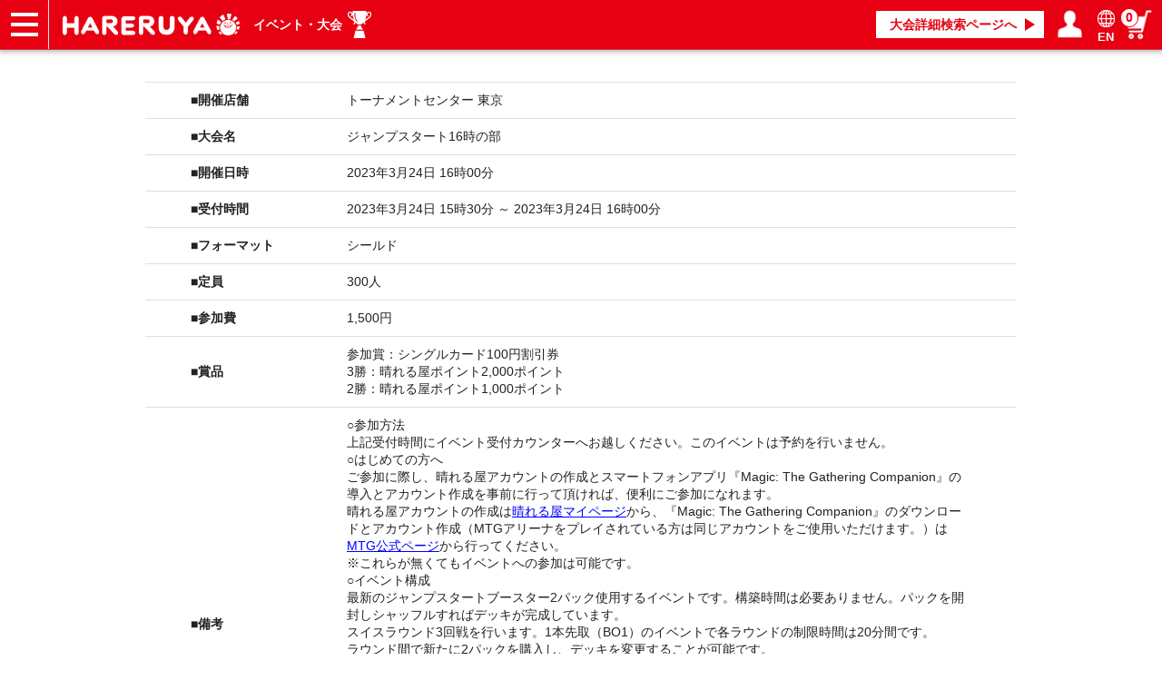

--- FILE ---
content_type: text/html; charset=UTF-8
request_url: https://www.hareruyamtg.com/ja/events/245731/detail
body_size: 6027
content:
<!doctype html>
<html lang="ja">
    <head>
        <meta charset="utf-8">
        <meta http-equiv="X-UA-Compatible" content="IE=edge">
                                                                                        <title>MTGイベント「ジャンプスタート16時の部」（トーナメントセンター 東京）2023年3月24日 16時00分 | 日本最大級 MTG通販サイト「晴れる屋」</title>
                                            <meta name="description" content="MTGイベント「ジャンプスタート16時の部」（トーナメントセンター 東京）2023年3月24日 16時00分。MTGイベントなら「晴れる屋」。全国の晴れる屋店舗で行われる、マジック：ザ・ギャザリングの大会情報を掲載中。イベントの詳細検索や、店舗ごとの一覧カレンダーで大会の開催情報がすぐにわかります。">
                                <meta name="viewport" content="width=device-width, initial-scale=1">
        
                                                                                <link rel="canonical" href="https://www.hareruyamtg.com/ja/events/245731/detail">
                        <link rel="alternate" hreflang="ja" href="https://www.hareruyamtg.com/ja/events/245731/detail">
        <link rel="alternate" hreflang="en" href="https://www.hareruyamtg.com/en/events/245731/detail">
        
                <link rel="icon" href="https://www.hareruyamtg.com/ja/assets/img/favicon.ico">
        <link rel="stylesheet" href="/template/default/css/style.css?v=3.0.16">

                <link rel="stylesheet" href="/template/default/css/slick.css?v=3.0.16">
        <link rel="stylesheet" href="/template/default/css/default.css?v=3.0.16">
        
                <link rel="stylesheet" href="https://www.hareruyamtg.com/ja/assets/css/flexslider.css">
        <link rel="stylesheet" href="https://www.hareruyamtg.com/ja/assets/css/smoothness/jquery-ui.min.css">
        <link rel="stylesheet" href="https://www.hareruyamtg.com/ja/assets/css/colorbox.css">
                        <link rel="stylesheet" href="https://www.hareruyamtg.com/ja/assets/css/hareruya_ja.css?2022719">
        <!-- for original theme CSS -->
            <link rel="stylesheet" href="/ja/assets/css/event_show.css">
        <script src="/template/default/js/vendor/jquery-1.11.3.min.js?v=3.0.16" defer></script>
        
        <!-- GDPR -->
        
                                            <!-- ▼GoogleAnalytics用会員ID連携スクリプト -->
                        
                <!-- ▲GoogleAnalytics用会員ID連携スクリプト -->
    <!-- ▼イベントhead追記用 -->
                        <script>
  window.dataLayer = window.dataLayer || [];
</script>
<!-- Page hiding snippet (recommended) -->
<style>.async-hide { opacity: 0 !important} </style>
<script>
(function(a,s,y,n,c,h,i,d,e){s.className+=' '+y;
h.end=i=function(){s.className=s.className.replace(RegExp(' ?'+y),'')};
(a[n]=a[n]||[]).hide=h;setTimeout(function(){i();h.end=null},c);
})(window,document.documentElement,'async-hide','dataLayer',4000,{'GTM-KVBX3S9':true});
</script>
<!-- Modified Analytics code with Optimize plugin -->
    <script>
    (function(i,s,o,g,r,a,m){i['GoogleAnalyticsObject']=r;i[r]=i[r]||function(){
    (i[r].q=i[r].q||[]).push(arguments)},i[r].l=1*new Date();a=s.createElement(o),
    m=s.getElementsByTagName(o)[0];a.async=1;a.src=g;m.parentNode.insertBefore(a,m)
    })(window,document,'script','https://www.google-analytics.com/analytics.js','ga');

 ga('create', 'UA-17822469-10', 'auto', {allowLinker: true}); // Update tracker settings 
  ga('require', 'GTM-KVBX3S9');           // Add this line
                                         // Remove pageview call
  
</script>
<!-- Global site tag (gtag.js) - Google Analytics -->
<script async src="https://www.googletagmanager.com/gtag/js?id=UA-121796218-1"></script>
<script>
  function gtag(){dataLayer.push(arguments);}
  gtag('js', new Date());

  gtag('config', 'UA-121796218-1');
</script>
<!-- Google Tag Manager -->
<script>(function(w,d,s,l,i){w[l]=w[l]||[];w[l].push({'gtm.start':
new Date().getTime(),event:'gtm.js'});var f=d.getElementsByTagName(s)[0],
j=d.createElement(s),dl=l!='dataLayer'?'&l='+l:'';j.async=true;j.src=
'https://www.googletagmanager.com/gtm.js?id='+i+dl;f.parentNode.insertBefore(j,f);
})(window,document,'script','dataLayer','GTM-5MCQBTX');</script>
<!-- End Google Tag Manager -->
<link rel="stylesheet" href="/user_data/css/hareruya_add_ja.css?201910251835">
<link rel="stylesheet" href="/user_data/css/event_add_ja.css?202101291900">

<meta name="google-site-verification" content="V6QjHfxnvwgtf9N3wcf4lM3sdvngfd_DYGpAe00i09Y" />
                <!-- ▲イベントhead追記用 -->
    <!-- ▼TwitterDPA用追記 -->
                        <script>
    window.dataLayer = window.dataLayer || [];
    dataLayer.push({
        "name": "",
        "email": "",
        "currency" : "JPY",
        "contents": 
                    ""
            });
</script>
                <!-- ▲TwitterDPA用追記 -->

                                        </head>
        <body id="page_events_show" class="front_page">
        <div id="wrapper">
            <header id="header">
                <div class="container-fluid inner">
                                                                                            <!-- ▼ヘッダー -->
                                <link rel="stylesheet" href="/ja/assets/css/base_header.css">

    <link rel="stylesheet" href="/ja/assets/css/tight_header.css">
<div class="header__left">
    <nav class="header__left__item header__left__item-nav">
        <a href="javascript:;" id="js-panel-btn" class="header__left__panel-btn">
            <span id="js-panel-btn-icon" class="header__left__panel-btn-icon"></span>
        </a>
        <ul id="js-left-hidden-menu" class="header__left__hidden-menu">
            <li class="header__left__hidden-menu__item header__left__hidden-menu__item--onlineshop">
                <a href="/ja/">ショップ</a>
            </li>
            <li class="header__left__hidden-menu__item header__left__hidden-menu__item--purchase">
                <a href="/ja/purchase/">買取</a>
            </li>
            <li class="header__left__hidden-menu__item header__left__hidden-menu__item--article">
                <a href="https://article.hareruyamtg.com/">記事</a>
            </li>
            <li class="header__left__hidden-menu__item header__left__hidden-menu__item--decksearch">
                <a href="/ja/deck/">デッキ検索</a>
            </li>
            <li class="header__left__hidden-menu__item header__left__hidden-menu__item--deckbuilder">
                <a href="/decks">デッキ構築</a>
            </li>
            <li class="header__left__hidden-menu__item header__left__hidden-menu__item--player">
                <a href="https://pros.hareruyamtg.com/">選手一覧</a>
            </li>
            <li class="header__left__hidden-menu__item header__left__hidden-menu__item--shopinfo">
                <a href="/ja/user_data/store_menu">店舗一覧</a>
            </li>
            <li class="header__left__hidden-menu__item header__left__hidden-menu__item--event">
                <a href="/ja/events/">イベント</a>
            </li>
            <li class="header__left__hidden-menu__item header__left__hidden-menu__item--help">
                <a href="/ja/help/guide">ヘルプ</a>
            </li>
            <li class="header__left__hidden-menu__item header__left__hidden-menu__item--contact">
                <a href="/ja/contact">お問い合わせ</a>
            </li>
        </ul>
    </nav>
    <h1 class="header__left__item header__left__item-logo">
        <a href="/ja/">
            <img src="/ja/assets/img/hareruya_logo.png" alt="晴れる屋は、MTGの通販・情報ポータルサイトです。">
        </a>
    </h1>
        <div class="header__left__item pc inline-block">
        <p class="header__left__item__text--eventPage" id="symbol">
            <a href="https://www.hareruyamtg.com/ja/events/" id="top_url">
                イベント・大会
            </a>
        </p>
    </div>
</div>

<div class="header__right">
        <div class="header__right__item header__right__item--eventSearch pc inline-block">
        <a href="https://www.hareruyamtg.com/ja/events/search" class="header__right__item__link--eventSearch">
            大会詳細検索ページへ
        </a>
    </div>
        <div id="js-mypage-icon" class="header__right__item header__right__item--mypage">
        <a class="header__right__item__link--mypage">
            <span class="header__right__item__img header__right__item__img--mypage">
                マイページ
            </span>
        </a>
        <ul id="js-right-hidden-menu" class="header__right__hidden-menu">
                            <li><a href="/ja/mypage/login">ログイン／会員登録</a></li>
                        <li><a href="/ja/mypage">マイページ</a></li>
        </ul>
    </div>
        <div class="header__right__item header__right__item--lang">
        <a class="header__right__item__link header__right__item__link--lang" href="/en/events/245731/detail">
            <img src="/ja/assets/img/earth_w.png" class="header__right__item__img--lang">
            <span class="header__right__item__text">EN</span>
        </a>
    </div>
            <div class="header__right__item">
        <a href="/ja/cart" class="header__right__item__link--cart">
            <span class="header__right__item__img header__right__item__img--cart">
                カート
            </span>
            <span class="cartDisplayNumber"></span>
        </a>
    </div>
    <script>
    window.addEventListener('load', function() {
        $(function () {
            setHeaderCartInfo();
        });
    }, false);

    function setHeaderCartInfo()
    {
        var options = {
                type: 'get',
                dataType: 'JSON',
                url: "https://www.hareruyamtg.com/ja/cart/get",
            };
        $.ajax(options)
        .done(function (data, status, jqXHR) {
            $('.cartDisplayNumber').html(data.cart.totalQuantity);
        });
    }
</script>

</div>

                <!-- ▲ヘッダー -->
    <!-- ▼タグマネージャーnosrcipt用ブロック -->
                        <!-- Google Tag Manager (noscript) -->
<noscript><iframe src="https://www.googletagmanager.com/ns.html?id=GTM-5MCQBTX"
height="0" width="0" style="display:none;visibility:hidden"></iframe></noscript>
<!-- End Google Tag Manager (noscript) -->
                <!-- ▲タグマネージャーnosrcipt用ブロック -->

                                                                                    <p id="btn_menu"><a class="nav-trigger" href="#nav">Menu<span></span></a></p>
                </div>
            </header>

            <div id="contents" class="theme_main_only">
                <div id="contents_top">
                                        <div class="top-wrapper">
                                                                                    <!-- ▼イベント詳細検索リンク(スマートフォン向け) -->
                        <div class="pageGroupContents-wrapper smp">
        <div class="pageGroupContents-left">
        <p class="pageGroupContents-left__name">
                            <a href="https://www.hareruyamtg.com/ja/events/">イベント・大会</a>
                    </p>
    </div>

    <div class="pageGroupContents-right">
                                <a href="https://www.hareruyamtg.com/ja/events/search" class="pageGroupContents-right__button ">
                        詳細検索ページへ
            </a>
    </div>
</div>


                <!-- ▲イベント詳細検索リンク(スマートフォン向け) -->

                                                                        </div>
                                    </div>

                <div class="container-fluid inner">
                                                            
                    <div id="main">
                                                                        
                        <div id="main_middle">
                                <div class="event-main-middle-wrapper">
        <h1 class="event_detail_banner">
                    </h1>

        <div class="contents">
            <div class="event_detail_table_wrapper">
                <ul class="event_detail_table">
                    <li class="event_detail_table_flex_container">
                        <div class="event_detail_table_title">■開催店舗</div>
                        <div class="event_detail_table_text">トーナメントセンター 東京</div>
                    </li>

                    <li class="event_detail_table_flex_container">
                        <div class="event_detail_table_title">■大会名</div>
                        <div class="event_detail_table_text">ジャンプスタート16時の部</div>
                    </li>

                    <li class="event_detail_table_flex_container">
                        <div class="event_detail_table_title">■開催日時</div>
                        <div class="event_detail_table_text">2023年3月24日 16時00分</div>
                    </li>


                                            <li class="event_detail_table_flex_container">
                            <div class="event_detail_table_title">■受付時間</div>
                            <div class="event_detail_table_text">
                                2023年3月24日 15時30分
                                ～
                                2023年3月24日 16時00分
                            </div>
                        </li>
                    
                    <li class="event_detail_table_flex_container">
                        <div class="event_detail_table_title">■フォーマット</div>
                        <div class="event_detail_table_text">
                                                            シールド
                                                    </div>
                    </li>

                    <li class="event_detail_table_flex_container">
                        <div class="event_detail_table_title">■定員</div>
                        <div class="event_detail_table_text">300人</div>
                    </li>

                    <li class="event_detail_table_flex_container">
                        <div class="event_detail_table_title">■参加費</div>
                        <div class="event_detail_table_text">
                                                            1,500円
                                                    </div>
                    </li>

                    <li class="event_detail_table_flex_container">
                        <div class="event_detail_table_title">■賞品</div>
                        <div class="event_detail_table_text">参加賞：シングルカード100円割引券</br>
3勝：晴れる屋ポイント2,000ポイント</br>
2勝：晴れる屋ポイント1,000ポイント<br></div>
                    </li>

                    <li class="event_detail_table_flex_container">
                        <div class="event_detail_table_title">■備考</div>
                        <div class="event_detail_table_text">○参加方法<br>
上記受付時間にイベント受付カウンターへお越しください。このイベントは予約を行いません。<br>
○はじめての方へ<br>
ご参加に際し、晴れる屋アカウントの作成とスマートフォンアプリ『Magic: The Gathering Companion』の導入とアカウント作成を事前に行って頂ければ、便利にご参加になれます。<br>
晴れる屋アカウントの作成は<a href="https://www.hareruyamtg.com/ja/mypage/login">晴れる屋マイページ</a>から、『Magic: The Gathering Companion』のダウンロードとアカウント作成（MTGアリーナをプレイされている方は同じアカウントをご使用いただけます。）は<a href="https://magic.wizards.com/ja/products/companion-app">MTG公式ページ</a>から行ってください。<br>
※これらが無くてもイベントへの参加は可能です。<br>
○イベント構成<br>
最新のジャンプスタートブースター2パック使用するイベントです。構築時間は必要ありません。パックを開封しシャッフルすればデッキが完成しています。<br>
スイスラウンド3回戦を行います。1本先取（BO1）のイベントで各ラウンドの制限時間は20分間です。<br>
ラウンド間で新たに2パックを購入し、デッキを変更することが可能です。<br>
 <br>
○最少催行人数<br>
参加者4名から開催いたします。参加者が2-3名の場合は形式を変更して開催します。<br>
○途中参加<br>
第2回戦の開始時点まで途中参加を受け付けます。この場合第1回戦は不戦敗となります。途中参加の方も残りの対戦が不戦勝となる場合があります。</p>
<!-- ○デッキケースとスリーブのお預かり<br>
手ぶらでもご参加できるようにデッキケースとスリーブをお預かりすることができます。デッキケースは小型のもの(100枚用程度の大きさまで)を各自ご用意ください。記名用をタグを貼付させて頂きます。最後にジャンプスタートイベントにご参加された日の翌月末までにお引き取りください。期日を過ぎた場合は当方にて処分させて頂きます。<br> -->
○途中退出<br>
いつでも途中退出が可能です。再参加を承ることは出来かねます。</p>
<p>
○注意事項<br>
大会参加にはマスクの着用が必須です。予めご了承ください。</p></div>
                    </li>
                                                        </ul>
            </div>

            <div class="event_detail__back-button-wrapper">
                                                <a href="https://www.hareruyamtg.com/ja/events/" class="event_detail__back-button">
                                    戻る
                </a>
            </div>
        </div>
    </div>
                        </div>

                                                                                            </div>

                                                            
                                                                            </div>
                                <footer id="footer">
                                                                                            <!-- ▼フッター -->
                        <div class="container-fluid inner">
    <nav class="footer-nav">
        <div class="footer-nav__list-wrapper">
            <input id="footer-nav-toggle-sitemap" type="checkbox" class="footer-nav__toggle">
            <label class="footer-nav__list-title" for="footer-nav-toggle-sitemap">サイトマップ</label>
            <ul class="footer-nav__list">
                <li><a href="/ja/">オンラインショップ</a></li>
                <li><a href="/purchase/">買取</a></li>
                <li><a href="https://article.hareruyamtg.com">記事</a></li>
                <li><a href="https://pros.hareruyamtg.com/">選手一覧</a></li>
                <li><a href="https://www.hareruyamtg.com/ja/deck/">デッキ検索</a></li>
                <li><a href="/decks">デッキ構築</a></li>
                <li><a href="https://www.hareruyamtg.com/ja/events/">イベント・大会</a></li>
                <li><a href="/ja/user_data/store_menu">店舗のご案内</a></li>
                <li><a href="https://www.hareruyamtg.com/ja/contact">お問い合わせ</a></li>
                <li><a href="https://www.hareruyamtg.com/ja/help/guide">ヘルプ</a></li>
                <li><a href="/ja/user_data/hareruya_faq">FAQ</a></li>
            </ul>
        </div>
        <div class="footer-nav__list-wrapper">
            <input id="footer-nav-toggle-overview" type="checkbox" class="footer-nav__toggle">
            <label class="footer-nav__list-title" for="footer-nav-toggle-overview">会社情報</label>
            <ul class="footer-nav__list">
                <li><a href="/ja/user_data/rules">利用規約</a></li>
                <li><a href="https://corp.hareruyamtg.com/recruit/">スタッフ募集</a></li>
                <li><a href="/ja/user_data/transaction_notation">特定商取引法表示</a></li>
                <li><a href="https://www.hareruyamtg.com/ja/help/privacy">個人情報保護指針</a></li>
                <li><a href="https://corp.hareruyamtg.com/">企業情報</a></li>
            </ul>
        </div>
        <div class="footer-nav__list-wrapper">
            <input id="footer-nav-toggle-snslink" type="checkbox" class="footer-nav__toggle">
            <label class="footer-nav__list-title" for="footer-nav-toggle-snslink">お得な情報</label>
            <ul class="footer-nav__list">
                <li><a href="https://x.com/hareruya_mtg" target="_blank">晴れる屋X</a></li>
                <li><a href="https://www.youtube.com/channel/UC1l7GtlvAmCOXRlxjImbWvw" target="_blank">晴れる屋チャンネル</a></li>
                <li><a href="https://forms.gle/tRMuK429wbQbcnwW7" target="_blank">「イベント開催の手引き」請求フォーム</a></li>
            </ul>
        </div>
    </nav>
    <div class="footer_company">
        <div class="footer_logo">
            <a href="/ja/">
                <img src="/ja/assets/img/hareruya_logo_footer_smp.png" alt="晴れる屋">
            </a>
        </div>
        <p>
            Copyright© Hareruya All Rights Reserved
        </p>
    </div>
</div>
                <!-- ▲フッター -->
    <!-- ▼Twitter広告script -->
                        <!-- Twitter universal website tag code -->
<script>
!function(e,t,n,s,u,a){e.twq||(s=e.twq=function(){s.exe?s.exe.apply(s,arguments):s.queue.push(arguments);
},s.version='1.1',s.queue=[],u=t.createElement(n),u.async=!0,u.src='//static.ads-twitter.com/uwt.js',
a=t.getElementsByTagName(n)[0],a.parentNode.insertBefore(u,a))}(window,document,'script');
// Insert Twitter Pixel ID and Standard Event data below
twq('init','o1k95');
twq('track','PageView');
</script>
<!-- End Twitter universal website tag code -->
                <!-- ▲Twitter広告script -->

                                                                                </footer>
                            </div>

            <div id="drawer" class="drawer sp"></div>
                                            </div>

        <div class="overlay"></div>

        <script src="/template/default/js/vendor/bootstrap.custom.min.js?v=3.0.16" defer></script>
        <script src="/template/default/js/vendor/slick.min.js?v=3.0.16" defer></script>
        <script src="/template/default/js/function.js?v=3.0.16" defer></script>
        <script src="/template/default/js/eccube.js?v=3.0.16" defer></script>
        <script src="https://www.hareruyamtg.com/ja/assets/js/jquery.flexslider.js" defer></script>
        <script src="https://www.hareruyamtg.com/ja/assets/js/jquery.colorbox.js" defer></script>
        <script src="https://www.hareruyamtg.com/ja/assets/js/main.js" defer></script>
        <script src="https://www.hareruyamtg.com/ja/assets/js/vendor/jquery-ui-1.12.1.custom/jquery-ui.min.js" defer></script>
        <script src="/default/assets/js/util.js" defer></script>
        <script>
        window.addEventListener('load', function() {
            $(function () {
                $('#drawer').append($('.drawer_block').clone(true).children());
                $.ajax({
                    url: '/template/default/img/common/svg.html',
                    type: 'GET',
                    dataType: 'html',
                }).done(function(data){
                    $('body').prepend(data);
                }).fail(function(data){
                });
            });
        }, false);
        </script>
            </body>
    </html>


--- FILE ---
content_type: text/css;charset=UTF-8
request_url: https://www.hareruyamtg.com/ja/assets/css/hareruya_ja.css?2022719
body_size: 32677
content:
input[type="submit"]{-webkit-appearance:none}a,a:hover{color:inherit}.inner{padding:0;max-width:none}#btn_menu{display:none}#contents{padding-top:60px}body{color:#222;font-family:"ヒラギノ角ゴ ProN W3","Hiragino Kaku Gothic ProN","游ゴシック",YuGothic,"Yu Gothic",Roboto,Arial,"メイリオ",Meiryo,sans-serif}.event-main-middle-wrapper{width:90%;margin:0 auto;max-width:860px}.common-headline{padding:20px 0;border-bottom:1px solid;font-size:26px;font-weight:bold;margin-top:0}.submit-button-wrapper{text-align:center;margin-top:20px}.submit-button-container{margin:20px 15px;display:inline-block}.submit-button{border:0;width:170px;height:40px;line-height:40px;color:white;display:inline-block;cursor:pointer;font-size:16px}.submit-button-forward{background-color:#ff8600;font-weight:bold}.submit-button-forward:hover{color:white}.submit-button-back{background-color:#858585}.submit-button-back:hover{color:white}.submit-button-complete{background-color:#ff8600}#header{background:#fff;border-bottom:0;//position:relative;position:fixed;width:100%;z-index:99999;padding:0}#header .inner{margin:0;width:100%;border-bottom:1px solid rgba(177,177,177,0.3);padding:0;max-width:none;background:#e60012}.header__left{float:left}.header__left__item{display:inline-block;vertical-align:middle}.header__left__item-nav{position:relative;font-size:0;line-height:0}.header__left__panel-btn{display:inline-block;position:relative;border-right:1px solid #e8e8e8;padding:0;margin:0;transition:all .2s;background:#e60012;width:54px;height:54px}.header__left__panel-btn:hover{background:#fafafa}.header__left__panel-btn.close{box-shadow:2px 2px 4px #aaa}.header__left__panel-btn-icon,.header__left__panel-btn-icon:before,.header__left__panel-btn-icon:after{width:30px;height:4px;display:block;position:absolute;background-color:white}.header__left__panel-btn-icon{transition:.2s;top:0;right:0;bottom:0;left:0;margin:auto}.header__left__panel-btn-icon:before,.header__left__panel-btn-icon:after{content:"";top:50%;left:0;transition:.3s}.header__left__panel-btn-icon:before{margin-top:-13px}.header__left__panel-btn-icon:after{margin-top:9px}.header__left__panel-btn .close{background:transparent}.header__left__panel-btn .close:before,.header__left__panel-btn .close:after{margin-top:0}.header__left__panel-btn .close:before{transform:rotate(-45deg);-webkit-transform:rotate(-45deg)}.header__left__panel-btn .close:after{transform:rotate(-135deg);-webkit-transform:rotate(-135deg)}.header__left__hidden-menu{position:absolute;display:flex;-webkit-flex-wrap:wrap;flex-wrap:wrap;-webkit-flex-direction:column;flex-direction:column;width:220px;top:49px;z-index:9999;box-shadow:3px 3px 5px rgba(0,0,0,0.3)}.header__left__hidden-menu.open{border:1px solid #e8e8e8}.header__left__hidden-menu li{display:block;position:relative;height:0;overflow:hidden;transition:.3s all}.header__left__hidden-menu.open li{height:46px}.header__left__hidden-menu li::before{background-size:cover;content:'';position:absolute;width:24px;height:24px;top:0;bottom:0;left:14px;margin:auto}.header__left__hidden-menu__item--onlineshop::before{background-image:url(../img/onlineshop-header__left__hidden-menu.png)}.header__left__hidden-menu__item--purchase::before{background-image:url(../img/purchase-header__left__hidden-menu.png)}.header__left__hidden-menu__item--article::before{background-image:url(../img/article-header__left__hidden-menu.png)}.header__left__hidden-menu__item--player::before{background-image:url(../img/player-header__left__hidden-menu.png)}.header__left__hidden-menu__item--decksearch::before{background-image:url(../img/decksearch-header__left__hidden-menu.png)}.header__left__hidden-menu__item--shopinfo::before{background-image:url(../img/store.png)}.header__left__hidden-menu__item--event::before{background-image:url(../img/event_img-header__left__hidden-menu.png)}.header__left__hidden-menu__item--help::before{background-image:url(../img/help.png)}.header__left__hidden-menu li a{font-size:14px;padding:10px 10px 10px 50px;float:none;display:block;margin:0;width:auto;box-sizing:border-box;color:#222;background-color:#fff;text-align:left;font-weight:normal;line-height:26px}.header__left__hidden-menu li a:hover{text-decoration:underline}.header__left__item-logo{font-size:0;margin:0 14px}.header__left__item-logo img{width:220px}.header__left__item-logo img:hover{opacity:1}.header__left__item__text--eventPage{color:white;position:relative;padding-right:32px;font-size:14px;font-weight:bold;margin:0}.header__left__item__text--eventPage::after{content:'';background-image:url(../img/event_img_2.png);background-size:cover;width:26px;height:30px;position:absolute;right:0;top:0;bottom:0;margin:auto}.header__right{text-align:right;font-size:0}.header__right__item{display:inline-block;vertical-align:middle;padding:0 10px}.header__right__item--eventSearch{padding:0 10px 0 0}.header__right__item__link--eventSearch{display:block;height:30px;line-height:30px;background:#ffd87e;color:#e60012;padding:0 30px 0 15px;box-sizing:border-box;background-color:white;font-size:14px;font-weight:bold;position:relative}.header__right__item__link--eventSearch::after{content:'';width:0;height:0;border:7px solid transparent;border-left:11px solid;position:absolute;top:50%;margin-top:-7px;right:3px}.header__right__item--mypage{position:relative;transition:all .2s}.header__right__item--mypage.open{box-shadow:-2px 0 2px #aaa}.header__right__item--mypage a:hover{color:inherit;text-decoration:underline}.header__right__item__link--mypage{cursor:pointer;position:relative}.header__right__item__img{display:block;font-size:0;width:34px;height:34px;margin:10px 0;background-size:contain;background-repeat:no-repeat}.header__right__item__img--help{background-image:url(../img/help_white.png)}.header__right__item__img--mypage{background-image:url(../img/mypage_white.png)}.header__right__hidden-menu{position:absolute;display:flex;-webkit-flex-wrap:wrap;flex-wrap:wrap;-webkit-flex-direction:column;flex-direction:column;width:220px;top:49px;right:0;padding:0;box-shadow:3px 3px 5px rgba(0,0,0,0.3)}.header__right__hidden-menu.open{border:1px solid #e8e8e8;z-index:9999}.header__right__hidden-menu li{display:block;position:relative;height:0;overflow:hidden;transition:.3s all}.header__right__hidden-menu.open li{height:46px}.header__right__hidden-menu a{font-size:14px;line-height:20px;padding:13px 0 13px 20px;display:block;box-sizing:border-box;color:#222;background-color:#fff;text-align:left;text-decoration:none}.classrequired{background:#fee}.regist-usrdata{border:1px solid #e8e8e8;margin-top:-1px}.regist-usrdata__title{background-color:#f8f8f8;padding:5px}.must-input-data{float:left;margin-right:5px}.regist-usrdata__data{text-align:center;padding:10px}.regist-usrdata__data input,.regist-usrdata__data select{font-size:16px;height:1.0;padding:1.0 .6em;margin:5px 0;border:1px solid #999;border-radius:5px;position:relative}.regist-usrdata__data select{height:25px;padding:0 5px}.regist-usrdata__data .regist-usrdata__data__attention{font-size:14px}.regist-usrdata-list{display:table;width:100%}.regist-usrdata{border:1px solid #e8e8e8;margin-top:-1px;display:table-row}.regist-usrdata__title{background-color:#f8f8f8;padding:5px;display:table-cell;border:1px solid;border-bottom:0;width:215px}.regist-usrdata__data{text-align:left;padding:10px;display:table-cell;border:1px solid;border-bottom:0;border-left:0}.checktype_name,.checktype_kana{display:inline-block}.regist-usrdata:last-child .regist-usrdata__title,.regist-usrdata:last-child .regist-usrdata__data{border-bottom:1px solid}.to-privacy-link{color:#554eee;text-decoration:underline}.to-privacy-link:hover{color:#0092c4;text-decoration:underline}.submit_{margin:20px auto;text-align:center}.submit_ input{vertical-align:middle}.hidden_{visibility:hidden}.customer__status{margin:0 0 10px 0;padding:0 10px 10px 10px;border-bottom:1px dotted #CCC}.loginname{font-weight:bold}.recommend{margin-bottom:20px;font-size:14px;font-weight:bold}.mymenu{margin-bottom:20px;width:100%;overflow:hidden}.mymenu__item{margin-bottom:10px;padding:0 0 10px 0;width:100%;overflow:hidden;border-bottom:1px dotted #CCC}.mymenu__item__img{margin:0 10px 0 10px;float:left;display:inline;width:60px}.mymenu__item__desc{margin:0;float:left;display:inline;width:calc(100% - 80px)}.mymenu__item h2{margin:0 0 10px 0;padding:5px;font-size:16px;font-weight:bold;border-bottom:1px solid #CCC}.mymenu__item p,.mymenu__item ul{margin:0 0 0 10px}.mymenu__item ul li{margin-left:2em;list-style:square}.common-headline{padding:30px 0 20px}.common-headline--mypage{padding-left:35px;position:relative}.common-headline--mypage::before{content:'';position:absolute;background-image:url(../img/mypage_red.png);background-size:contain;background-repeat:no-repeat;width:30px;height:30px;left:0}.mypage{text-align:center}.mypage-block{display:inline-block;width:207px;height:207px;background-color:#f5f5f5;text-align:center;margin:0 10px 15px 0;position:relative;vertical-align:top}.mypage-block__image{width:120px}.mypage-block__title{margin:0 0 7px;font-size:14px;font-weight:bold}.mypage-block__desc{font-size:12px;margin:auto;padding:0 3px}.content__text{margin-left:30px}.submit{text-align:center}.event-offer-title{margin-bottom:0}.event-offer-list__item-price{color:#d9331e;font-weight:bold}.event-offer-list__total__number{color:#d9331e;font-weight:bold}.contact__list{margin-bottom:20px}.contact-usrdata{border:1px solid #e8e8e8}.contact__message{padding:5px}.contact-usrdata__attention{font-size:14px}.contact-usrdata__data input,.contact-usrdata__data select{font-size:16px;height:1.0;padding:1.0 .6em;margin:5px 0;border:1px solid #999;border-radius:5px;position:relative}.contact-usrdata__data select{height:25px;padding:0 5px}.contact-usrdata__textareaCheck{display:block;max-width:500px;white-space:normal;word-wrap:break-word;text-align:left}.contact__list{margin-bottom:20px;display:table;width:100%}.contact-usrdata{border:1px solid #e8e8e8;display:table-row;margin-top:-1px}.contact-usrdata__title{background-color:#f8f8f8;padding:5px;display:table-cell;vertical-align:middle;border:1px solid;border-bottom:0;width:215px}.contact-usrdata:last-child .contact-usrdata__title{border-bottom:1px solid}.contact-usrdata__data{text-align:left;padding:10px;display:table-cell;border:1px solid;border-bottom:0;border-left:0}.contact-usrdata:last-child .contact-usrdata__data{border-bottom:1px solid}.customer__contact-list{margin-top:20px}.customer__contact{border:1px dotted;margin-top:-1px;border-width:1px 0;padding:5px}.customer__contact__date,.customer__contact__subject,.customer__contact__id{display:inline-block;padding-right:10px}.customer__contact-history__title{font-size:16px}.customer__contact-history__text{padding:5px;border:1px solid #ccc;margin-top:10px}.navitopicpath_{line-height:1;font-size:14px;margin-top:15px;margin-bottom:15px;color:#ea5404}a.deckregist-guide__link,.notes{color:#00d;word-break:break-all}h1{font-size:26px}.notes{padding:10px;background:#eee;font-size:14px;margin-bottom:20px}.deckRegist{margin-bottom:50px;position:relative;background:white;width:100%;max-width:none;min-width:auto;margin:0 auto}.deckRegist:after{display:block;content:"";clear:both}.deckRegist h1{font-size:30px;font-weight:bold;padding-left:20px;position:relative;margin-bottom:20px}.deckRegist h1:before{position:absolute;left:0;top:0;bottom:0;margin:auto 0;display:block;background:#333;width:5px;height:70%;content:""}.deckRegist .deckRegistLeft{float:left;width:45%;min-width:330px;max-width:440px;box-sizing:border-box}.deckRegist .deckRegistLeft p{font-size:16px;margin-bottom:10px;text-align:center}.deckRegist .process{padding-top:20px;margin-bottom:40px}.process{background-position:left top;background-repeat:no-repeat;position:relative}.process:before{display:block;position:absolute;content:"";width:0;height:0;border:15px solid transparent;border-top-color:#aaa;bottom:-50px;left:0;right:0;margin:0 auto}.process3:before{content:none}.deckarrow{position:absolute;left:390px;top:360px;background:#ddd;width:100px;height:100px;overflow:hidden}.deckarrow .square,.deckarrow .triangle{position:absolute;height:100%;width:100%}.deckarrow .square:before,.deckarrow .square:after{width:56px;height:30px;position:absolute;background:white;left:-1px;content:""}.deckarrow .square:before{top:-1px}.deckarrow .square:after{bottom:-1px}.deckarrow .triangle:before,.deckarrow .triangle:after{width:0;height:0;position:absolute;right:-1px;content:"";border:28px solid transparent;border-right-color:white}.deckarrow .triangle:before{top:-5px;border-top-color:white}.deckarrow .triangle:after{bottom:-5px;border-bottom-color:white}.inputOuter{position:relative;background:white;border-radius:4px}.inputOuter:before{position:absolute;left:0;height:40px;width:40px;content:"\e904";font-family:"hareruya_icon";font-size:24px;text-align:center;line-height:40px;color:#888}.cardNameInput{border-radius:4px;border:2px solid #888;width:100%;box-sizing:border-box;height:40px;font-size:18px;padding-left:50px;margin:0;background:transparent}.cardNameList{transition:height .3s;position:absolute;top:40px;left:0;width:100%;display:none;z-index:100}.cardNameList li{padding:10px;font-size:16px;background:white;border:1px solid #aaa;margin-top:-1px;cursor:pointer;overflow:hidden;white-space:nowrap}.cardNameList li.pMatch{background:#eee}.cardNameList li:hover{background:#aaa}.process2:after{display:block;clear:both;content:""}.boardSelect{position:relative;overflow:hidden}.boardSelect input{position:absolute;left:-9999px}.deckRegist .boardSelect p{background:#dedede;color:white;width:100%;float:left;text-align:center;font-size:20px;padding:10px 0;cursor:pointer}.deckRegist .boardSelect input:checked+p{background:#888;height:66px;line-height:46px}.deckRegist .mainInner{border-radius:4px 0 0 4px}.deckRegist .sideInner{border-radius:0 4px 4px 0}.deckentry__flex__container{display:flex;-webkit-align-items:flex-end;align-items:flex-end}.deckentry__flex__container label{width:100%}.deckRegist .process3{font-size:0;text-align:center}.deckRegist .process3 button{background:#888;font-size:40px;border:0;color:white;line-height:56px;width:60px;padding:0;cursor:pointer;margin-right:20px;border:2px solid #888;font-weight:bold;border-radius:4px;margin-bottom:30px}.deckRegist .process3 button:active{background:white;color:#888}.deckRegist .process3 button:nth-last-of-type(1){margin-right:0}.deckRegist .cardNum{width:80px;height:60px;line-height:56px;font-size:30px;border:2px solid #888;box-sizing:border-box;border-radius:4px 0 0 4px;color:#333;padding:0;text-align:center;margin:0}.deckRegist .numSubmit{font-size:20px;border-radius:0 4px 4px 0;color:white;background:#888;cursor:pointer;width:130px;text-align:center;height:60px;line-height:60px;border:2px solid #888;box-sizing:border-box;border-left:0}.numSubmit:active{background:white;color:#888}.errorText{color:red;text-align:center}.ripple{width:150px;height:150px;position:absolute;left:-75px;top:-25px;border-radius:100%;transform:scale(0);opacity:0;background:#999}.ripple.is-show{animation:rippleanime .75s ease-out}@keyframes rippleanime{from{opacity:1}to{transform:scale(2);opacity:0}}.deckRegist .deckRegistRight{float:right;width:45%;max-width:360px;min-width:300px;box-sizing:border-box}.deckRegist .deckMain,.deckRegist .deckSide{width:100%;box-sizing:border-box;padding:10px;border-radius:0;border:#888 1px solid}.deckRegist .deckMain.selected,.deckRegist .deckSide.selected{outline:#888 5px solid}.deckRegist .deckMain{height:260px;border:#888 5px solid}.deckRegist .deckSide{height:120px;border:#888 5px solid}.deckRegist .notice{background:#ddd;font-size:12px;padding:5px 10px;text-align:left;margin-bottom:30px}.deckRegist .notice h3{margin-top:5px;margin-left:1em;margin-bottom:10px;text-decoration:underline}.deckRegist .notice ul{list-style:none;padding:0}.deckRegist .notice li{margin-bottom:5px;text-indent:-1em;padding-left:1em;line-height:1.5}.deckRegist .notice .bold{font-weight:bold}.deckRegistRight h2{padding:0 10px;font-size:20px;margin-bottom:10px}.deckRegistRight textarea{margin-bottom:25px}.deckRegistBottom{clear:both;text-align:center}.deckRegist .deckSubmit{background:#ff8600;border:0;font-size:28px;color:white;padding:20px 0;margin:20px 0;width:100%;max-width:340px}.tournamentName{font-size:20px;color:#ea5404;margin-bottom:30px;text-align:left;font-weight:bold}.deckResult .tournamentName{font-size:20px;color:#ea5404;margin-bottom:30px;text-align:left;font-weight:bold;margin-top:10px}.deckResult .resultError{border:2px solid red;padding:10px 20px;display:inline-block;margin-bottom:30px;background:#eee}.deckResult .resultDecklist:after{display:block;clear:both;content:""}.deckResult .resultDecklist{margin-top:30px}.deckResult .message_{margin-top:30px}.deckResult .resultDecklist ul{margin-bottom:40px}.deckResult .resultError{line-height:30px}.deckResult .resultError li:before{content:url(http://img.hareruyamtg.com/img/usr/icon/warning.png);vertical-align:middle;margin-right:10px;display:inline-block}.deckResult .resultDecklist h3{font-weight:bold;margin-bottom:5px}.deckResult #deckMain,.deckResult #deckSide{width:50%}.deckResult #deckMain{float:left}.deckResult #deckSide{float:right}.tournamentCalendarReturn,.tournamentDeckReturn,.tournamentCalendarComplete{text-align:center;margin-bottom:20px}.tournamentCalendarReturn a,.tournamentDeckReturn a,.tournamentCalendarComplete a{display:inline-block;text-align:center;width:300px;padding:10px 0;color:white;font-size:20px;text-decoration:none}.tournamentCalendarReturn a{background:#858585;text-decoration:none}.tournamentDeckReturn a{background:#858585}.tournamentCalendarComplete a{background-color:#ff8600}.tournamentNoDciMsg .attention{font-size:25px;color:#ea5404;margin-left:10px;font-weight:bold;text-decoration:underline;display:block;margin-bottom:20px;margin-top:10px}.tournamentNoDciMsg .tournamentTotal{margin-bottom:20px;display:block}.dcibutton{text-align:center}.dcibutton .regist_button{padding:18px;display:inline-block;border:2px solid #6a4b3a;border-radius:10px;background-color:#6a4b3a;color:white;font-size:16px;line-height:24px;font-weight:bold;text-align:left;padding-left:20px;padding-right:70px;transition:.3s;position:relative}.dcibutton .regist_button:hover{opacity:.6}.dcibutton .regist_button:after{content:"";position:absolute;border:15px solid transparent;border-left:25px solid #6a4b3a;height:0;width:0;top:0;bottom:0;margin:auto 0;right:12px;border:13px solid transparent;border-left:20px solid #6a4b3a}.dcibutton .regist_button:before{content:"";position:absolute;width:45px;height:45px;-webkit-border-radius:50%;border-radius:50%;background:white;right:15px;bottom:0;top:0;margin:auto 0}.tournamentDciNumber{font-size:18px;color:#ea5404}.tournamentDciName{font-size:18px;color:#ea5404;margin-bottom:20px}.deckResult .tournamentDciNumber{font-size:18px;color:#ea5404}.deckResult .tournamentDciName{font-size:18px;color:#ea5404;margin-bottom:20px}.deckResult .resultMessage{margin-bottom:10px}.mo_visualize_wrap{width:100%;background-size:cover;border:1px solid#333;box-shadow:5px 5px 5px #888;background-image:url();background-position:center center;background-size:cover;font-size:0;line-height:0;margin-bottom:50px}.mo_visualize .vOuter{display:inline-block;vertical-align:top;margin:0 0 6px 5px;width:114px;height:158px;position:relative}.mo_visualize .vOuter .carddtaillink{position:absolute;width:114px;left:0}.mo_visualize .vOuter .carddtaillink img{border-radius:5px;width:100%}.mo_visualize .vOuter .Number_of_sheets{bottom:10px;background-image:url(https://www.hareruyamtg.com/cms/img/icon/number_wayfinder.png);width:47px;height:27px;left:4px;position:absolute}.mo_visualize .vOuter .Number_of_sheets p{color:white;font-size:14px;position:absolute;top:5px;left:23px}.mo_visualize_wrap .mo_visualize .vOuterL .Number_of_sheets p{top:17px}.mo_visualize_title{font-size:18px;line-height:1.8;margin:0 0 0 6px}.offered-event{margin-bottom:40px}.offered-event__title{border-bottom:1px solid;font-size:18px;//margin-bottom:0;//margin-top:20px;margin:20px 0 0}.same-name-events{margin-bottom:40px}.same-name-events__content__checkbox{display:inline-block}.same-name-events__title{border-bottom:1px solid;font-size:18px;margin-bottom:0}.event-offer-team .event-offer-list__payment{margin-bottom:0}.event-offer-list__team{padding:20px 5% 20px 0;border-bottom:1px dashed;margin-bottom:35px}.event-offer-list__team__name{display:inline-block;width:auto}.event-offer-list__team__input{display:inline-block;float:right}.deck-entry-list-wrapper{list-style:none;padding:0;margin:20px 0 0 0}.deck-entry-list{display:flex;align-items:center;text-align:center;border:1px solid;margin-top:-1px;font-size:12px;overflow:hidden}.deck-entry-list-title{font-weight:bold;font-size:14px}.deck-entry-list__item{padding:5px}.deckRegistEventStatus__text{background-color:#00bf00;border-radius:10px;padding:2px 5px;margin:0 5px 0 0;color:white}.deck-entry-list__item-name__link{font-weight:bold}.deck-entry-list__item__container--status{background-color:#d41111;color:white;padding:2px 5px;border-radius:10px;font-weight:bold;font-size:11px;text-align:center}.deck-entry-list__item__container--complete{background-color:#276d0b}.deck-entry-list__item__container--regist{display:block;height:40px;line-height:40px;text-align:center;color:white;background:#d41111;font-weight:bold}.deck-entry-list__item__container--regist:hover{color:white}.deck-entry-list__item__container--deckedit{background:#276d0b;border:1px solid;color:white}.deck-entry-list__item__container--deckedit:hover{color:white}.event_detail_banner{width:100%;max-width:400px;margin:30px auto}.event_banner img{width:100%}.sns_button_container{display:flex;margin-left:auto;width:150px}.sns_button_container div{width:90px}.event_detail_table_wrapper{width:100%;margin-bottom:30px}.event_detail_table{width:100%}.event_detail_table_flex_container{border-bottom:solid 1px #dfdfdf;margin:0;padding:10px 50px;font-size:0}.event_detail_table .event_detail_table_flex_container:first-child{border-top:1px solid #dfdfdf}.event_detail_table_title,.event_detail_table_text{margin:0;display:inline-block;vertical-align:middle;font-size:14px}.event_detail_table_title{width:20%;font-weight:bold}.event_detail_table_text{width:80%}.event_detail_table__button-wrapper{text-align:center}.event_detail_table__button{display:inline-block;width:170px;line-height:40px;margin:10px 45px;padding:0 20px;height:40px;font-size:16px;background:#3a9ad1;color:white;font-weight:bold;border:0}.event_detail_table__button--deckentry{background-color:#d41111}.event_detail_table__button:hover{color:white}.event_detail__back-button-wrapper{text-align:center}.event_detail__back-button{display:inline-block;width:170px;height:40px;line-height:40px;padding:0 20px;font-size:14px;font-weight:bold;position:relative;color:white;background-color:#858585}.event_detail__back-button:hover{color:white}.event_detail__back-button::before{content:'';width:0;height:0;border:7px solid transparent;border-right:11px solid;position:absolute;top:50%;margin-top:-7px;left:20%}.event-history-list-wrapper{list-style:none;padding:0;margin:20px 0 0 0}.event-history-list{display:flex;align-items:center;text-align:center;border:1px solid;margin-top:-1px;font-size:12px;overflow:hidden}.event-history-list-title{font-weight:bold;font-size:16px}.event-history-list__item{padding:5px;width:20%;display:table-cell}.event-history-list__item-name{font-weight:bold}.event-history-list__item--th.event-history-list__item-status{color:#222}.event-history-list__item__container--format{width:105%}.event-history-list__item__container--status{background-color:#d41111;color:white;padding:2px 5px;border-radius:10px;font-weight:bold;font-size:11px;text-align:center}.event-history-list__item__container--complete{background-color:#276d0b}.event-history-list__item__container--null{padding:0}.top-wrapper{width:100%;margin:0 auto;overflow:hidden}.main-wrapper{padding-top:0}.flexslider{margin-bottom:10px}.flex-viewport{overflow:visible !important}.flex-viewport ul{position:relative;z-index:200}#rotationBanner{width:650px;margin:0 auto}.flex-viewport:before{content:"";position:absolute;opacity:.8;background-color:black;width:650px;height:100%;top:0;left:0;margin-left:-650px;z-index:300}.flex-viewport:after{content:"";position:absolute;opacity:.8;background-color:black;width:650px;height:100%;top:0;right:0;margin-right:-650px;z-index:300}.flex-direction-nav .flex-prev{z-index:400;color:white;margin:-20px -165px 0;overflow:visible;top:39%}.flex-direction-nav .flex-next{z-index:400;color:white;margin:-20px -165px 0;overflow:visible;top:39%}.flex-direction-nav a:before{color:white}.flex-direction-nav .flex-prev:before{position:absolute;top:0;bottom:0;left:0;right:-300px;width:40px;height:40px;margin:auto;border-top:5px solid white;border-left:5px solid white;-ms-transform:rotate(-45deg);transform:rotate(-45deg);content:"";cursor:pointer}.flex-direction-nav .flex-next:before{position:absolute;top:0;right:0;bottom:0;left:-300px;width:40px;height:40px;margin:auto;border-top:5px solid white;border-right:5px solid white;-ms-transform:rotate(45deg);transform:rotate(45deg);content:"";cursor:pointer}.flex-control-thumbs{display:flex;-webkit-justify-content:center;justify-content:center}.flex-control-thumbs li{float:none;margin-right:5px}.flex-control-thumbs li:last-of-type{margin-right:0}.toShopSelect{width:90%;max-width:860px;margin:0 auto}.toShopSelect-list{display:flex;margin-bottom:20px}.toShopSelect-list a{background-color:white;border:solid 1px #989b9d;border-left:0;color:#222;font-weight:normal;margin:0;display:block;text-align:center}.toShopSelect-list li:first-of-type a{border-left:solid 1px #989b9d}.toShopSelect-list .selected a{background-color:#e72d2b;color:white;text-decoration:none}.toShopSelect-list .toShopSelect-list__item--tc{font-size:12px}.toShopSelect-list .toShopSelect-list__item--nagoya.selected a{background-color:#fabf2e}.toShopSelect-list .toShopSelect-list__item--osaka.selected a{background-color:#1a6091}.toShopSelect-list .toShopSelect-list__item--fukuoka.selected a{background-color:#0b7756}.toShopSelect-list .toShopSelect-list__item--sapporo.selected a{background-color:#80b8bf}.toShopSelect-list .toShopSelect-list__item--narita.selected a{background-color:#a968a5}.toShopSelect-list .toShopSelect-list__item--tc a:hover{background-color:#e72d2b;color:white;text-decoration:none}.toShopSelect-list .toShopSelect-list__item--nagoya a:hover{background-color:#fabf2e;color:white;text-decoration:none}.toShopSelect-list .toShopSelect-list__item--osaka a:hover{background-color:#1a6091;color:white;text-decoration:none}.toShopSelect-list .toShopSelect-list__item--fukuoka a:hover{background-color:#0b7756;color:white;text-decoration:none}.toShopSelect-list .toShopSelect-list__item--sapporo a:hover{background-color:#80b8bf;color:white;text-decoration:none}.toShopSelect-list .toShopSelect-list__item--narita a:hover{background-color:#a968a5;color:white;text-decoration:none}.toShopSelect-list li{width:100%;min-width:143px;line-height:42px}.eventCalendar__top-button__container{display:flex !important;width:100%;max-width:860px;margin:0 auto;margin-bottom:30px;margin-top:20px}.eventCalendar__top-button{width:200px;text-align:center;line-height:45px;position:relative;font-weight:bold}.eventCalendar__top-button a:before{content:'';background-size:contain;background-repeat:no-repeat;position:absolute;top:8px;left:8px;width:16px;height:30px}.eventCalendar__top-button a:hover:before{content:'';background-size:contain;background-repeat:no-repeat;position:absolute;top:8px;left:8px;width:16px;height:30px}.eventCalendar__top-button-calendar{border:solid 1px #d13a59;margin-right:20px}.eventCalendar__top-button-calendar a{color:#d13a59;display:block;padding-left:28px}.eventCalendar__top-button-calendar a:hover{color:white;background-color:#d13a59}.eventCalendar__top-button-calendar a:before{background-image:url(../img/calendar.png);width:28px}.eventCalendar__top-button-calendar a:hover:before{background-image:url(../img/calendar_hover.png);width:28px}.eventCalendar__top-button-calendar__active a{color:white;background-color:#d13a59}.eventCalendar__top-button-calendar__active a:before{background-image:url(../img/calendar_hover.png);width:28px}.eventCalendar__top-button-search{border:solid 1px #060;margin-right:20px}.eventCalendar__top-button-search a{color:#060;display:block;padding-left:18px}.eventCalendar__top-button-search a:hover{color:white;background-color:#060}.eventCalendar__top-button-search a:before{background-image:url(../img/detail_search_green.png);width:26px}.eventCalendar__top-button-search a:hover:before{background-image:url(../img/search_hover.png);width:26px}.eventCalendar__top-button-onlinepairing{border:solid 1px #ea601b}.eventCalendar__top-button-onlinepairing a{color:#ea601b;display:block;padding-left:20px}.eventCalendar__top-button-onlinepairing a:hover{color:white;background-color:#ea601b}.eventCalendar__top-button-onlinepairing a:before{background-image:url(../img/onlinepairing.png)}.eventCalendar__top-button-onlinepairing a:hover:before{background-image:url(../img/onlinepairing_hover.png)}.eventCalendar__top-button-store{border:solid 1px #27b5e3;margin-right:20px}.eventCalendar__top-button-store a{color:#27b5e3;display:block;padding-left:18px}.eventCalendar__top-button-store a:hover{color:white;background-color:#27b5e3}.eventCalendar__top-button-store a:before{background-image:url(../img/store.png);width:24px;top:10px;left:6px}.eventCalendar__top-button-store a:hover:before{background-image:url(../img/store_hover.png);width:24px;top:10px;left:6px}.search__wrapper{width:100%}.submit{display:flex;width:450px;margin:0 auto}.submit input{height:40px;margin-right:auto}.submit a{margin-left:auto}.event_banner{width:315px;margin:0 auto}.eventCalendar__common-headline{border:0;text-align:center;font-weight:normal;font-size:22px;padding:0;margin:55px 0 15px 0}.eventCalendar__list__data{height:50px;line-height:50px;border-bottom:solid 1px #989b9d}.eventCalendar__list__data:last-of-type{border-bottom:0}.eventCalendar__list__data__container{display:inline-block;text-align:center}.eventCalendar__list__data__wrapper .date{width:235px}.eventCalendar__list__data__wrapper .location{width:165px}.eventCalendar__list__data__wrapper .format{width:168px}.eventCalendar__list__data__wrapper .title{width:353px}.eventCalendar__calendarList__data .saturday{background-color:#ebf4ff}.eventCalendar__calendarList__data .sunday{background-color:#ffebeb}.eventCalendar__unregular__tournament__container div{display:inline-block;height:20px;line-height:20px;margin-left:7px}.eventCalendar__regular__tournament__container div{display:inline-block;height:20px;line-height:20px;margin-left:7px}.eventCalendar__calendarList__data:last-of-type{border-bottom:solid 1px #989b9d}.eventCalendar__calendarList__data__wrapper{display:flex;border:1px solid #989b9d;border-bottom:0}.eventCalendar__calendarList__data__wrapper .date{border-right:solid 1px #989b9d;width:50px;text-align:center;position:relative}.eventCalendar__calendarList__data__wrapper .date span{position:absolute;top:50%;left:50%;transform:translateY(-50%) translateX(-50%);-webkit-transform:translateY(-50%) translateX(-50%);-moz-transform:translateY(-50%) translateX(-50%)}.eventCalendar__calendarList__data__wrapper .weekday{border-right:solid 1px #989b9d;width:50px;text-align:center;position:relative}.eventCalendar__calendarList__data__wrapper .weekday span{position:absolute;top:50%;left:50%;transform:translateY(-50%) translateX(-50%);-webkit-transform:translateY(-50%) translateX(-50%);-moz-transform:translateY(-50%) translateX(-50%)}.eventCalendar__calendarList__data__wrapper .title{padding:15px 0 15px 25px;max-width:760px;width:100%;font-weight:bold}.eventCalendar__calendarList__data__wrapper .title a{color:#554eee;display:inline-block;height:30px;line-height:30px}.eventCalendar__calendarList__data__wrapper .title a:hover{opacity:.7}.eventCalendar__banner__data__wrapper{display:flex;margin-bottom:20px}.eventCalendar__banner__data__wrapper a{display:block;width:48%}.eventCalendar__banner__data__wrapper a img{width:100%}.eventCalendar__banner__data__wrapper a:first-of-type{margin-right:auto}.eventCalendar__banner__data__wrapper a:last-of-type{margin-left:auto}.tab{width:100%;display:flex;align-items:flex-end;margin-bottom:20px;position:relative}.tab:after{content:"";width:0;height:0;border-left:10px solid transparent;border-right:10px solid transparent;border-top:10px solid #e72d2b;position:absolute;margin:auto;left:0;right:0;bottom:-8px}.tab li{width:50%;height:50px;line-height:50px;text-align:center;border:solid 1px #989b9d;color:black;cursor:pointer}.tab li:first-of-type{border-right:0}.tab li:last-of-type{border-left:0}.content{clear:both;overflow:hidden;width:100%}.content ul{font-size:14px}.area{display:none}.tab li.active{font-weight:bold;background-color:#e72d2b}.tab li.active a{color:white}.tab li a{color:#222;display:block;width:100%}.tab li:first-of-type.active{border-right:solid 1px #989b9d}.tab li:last-of-type.active{border-left:solid 1px #989b9d}.eventCalendar__page__wrapper{text-align:center;margin-top:30px}.eventCalendar__banner{width:100%;margin:0 auto}.eventCalendar-campaign-title{font-weight:bold}.past-tournament__wrapper a:link{color:#888}.past-tournament__wrapper .eventCalendar__list{background-color:#f5f5f5;opacity:.7}.past-tournament__wrapper .eventCalendar__calendarList__data .saturday{background-color:#f5f5f5}.past-tournament__wrapper .eventCalendar__calendarList__data .sunday{background-color:#f5f5f5}.past-tournament__title{width:100%;height:45px;line-height:45px;text-align:center;background-color:#95989a;color:white;cursor:pointer;position:relative}div.rightArrow span:after{content:"";border:8px solid transparent;border-left:12px solid white;position:absolute;margin:auto;top:14px;right:-34px}.past-tournament__title span:after{content:"";border:8px solid transparent;border-top:12px solid white;position:absolute;margin:auto;top:17px;right:-34px}.sideHidden{display:none}.past-tournament__title__open{display:none}.past-tournament__title__close{display:inline-block;position:relative}.rightArrow .past-tournament__title__open{display:inline-block;position:relative}.rightArrow .past-tournament__title__close{display:none}.calendarToJump{margin-bottom:20px}.calendarToJump table{width:100%;border:1px solid #ccc}.calendarToJump th,.calendarToJump td{border-left:0;border-top:0;border-right:1px solid #ccc;border-bottom:1px dotted #ccc}.calendarToJump th{background-color:#f8f8f8;padding:5px 0}.calendarToJump td{background-color:white;text-align:center}.calendarToJump .sunday{background-color:#ffebeb}.calendarToJump .saturday{background-color:#ebf4ff}.calendarToJump td .calendarToJump__link{padding:10px 7px;display:block}.calendarToJump td .calendarToJump__selectedDay{background-color:#f8f8f8}.calendarToJump td .calendarToJump__past{background-color:#dedede}@font-face{font-family:'format-icon';src:url('fonts/format-icon.eot?v72kys');src:url('fonts/format-icon.eot?v72kys#iefix') format('embedded-opentype'),url('fonts/format-icon.ttf?v72kys') format('truetype'),url('fonts/format-icon.woff?v72kys') format('woff'),url('fonts/format-icon.svg?v72kys#format-icon') format('svg');font-weight:normal;font-style:normal}@font-face{font-family:'hareruya_icon';src:url('fonts/hareruya_icon.eot?yaowt2');src:url('fonts/hareruya_icon.eot?yaowt2#iefix') format('embedded-opentype'),url('fonts/hareruya_icon.ttf?yaowt2') format('truetype'),url('fonts/hareruya_icon.woff?yaowt2') format('woff'),url('fonts/hareruya_icon.svg?yaowt2#hareruya_icon') format('svg');font-weight:normal;font-style:normal}[class^="format-icon-"],[class*=" format-icon-"]{font-family:'format-icon' !important;speak:none;font-style:normal;font-weight:normal;font-variant:normal;text-transform:none;line-height:1;-webkit-font-smoothing:antialiased;-moz-osx-font-smoothing:grayscale}.format-icon-St:before{content:"\e900";color:#de1020;background-color:white;border-radius:50%}.format-icon-Mo:before{content:"\e901";color:#10984e;background-color:white;border-radius:50%}.format-icon-Le:before{content:"\e902";color:#70529f;background-color:white;border-radius:50%}.format-icon-Vi:before{content:"\e903";color:#0c2f8a;background-color:white;border-radius:50%}.format-icon-Dr:before{content:"\e904";color:#2ea8d3;background-color:white;border-radius:50%}.format-icon-Se:before{content:"\e905";color:#a6b2b5;background-color:white;border-radius:50%}.format-icon-Co:before{content:"\e906";color:#945f29;background-color:white;border-radius:50%}.format-icon-Pa:before{content:"\e907";color:#e7837d;background-color:white;border-radius:50%}.format-icon-Fr:before{content:"\e908";color:#e95504;background-color:white;border-radius:50%}.format-icon-ML:before{content:"\e909";color:#0c2f8a;background-color:white;border-radius:50%}.format-icon-SP:before{content:"\e910";color:#d0c315;background-color:white;border-radius:50%}.format-icon--mypage{font-size:23px;margin-right:3px}.loginform-wrapper{text-align:center}.loginform{display:inline-block;width:45%;vertical-align:top;max-width:410px}.loginform-login{margin-right:9%}.loginform__title{margin-bottom:10px;padding:8px 8px 8px 20px;font-size:14px;font-weight:bold;border:1px solid #CCC;position:relative;text-align:left}.loginform__title::before{content:"";width:6px;height:14px;border-radius:2px;left:8px;top:0;bottom:0;margin:auto;position:absolute;background:#ea5505}.loginform__content{text-align:center}.loginform__text{text-align:left}.loginform__usrdata input{height:1.0;padding:1.0 .6em;margin:5px 0;border:1px solid #999;border-radius:5px;width:80%}.eventSearch-wrapper{max-width:860px;margin:auto}.eventSearch__title{text-align:center;font-size:18px;font-weight:normal}.eventSearch__table{margin-bottom:35px;border:solid 1px #96989a;border-left:0}.eventSearch__table__tr{display:flex;border-bottom:solid 1px #95989a}.eventSearch__table__tr:last-of-type{border-bottom:0}.eventSearch__table__th{border-left:solid 1px #95989a;padding:0 15px;min-width:145px;line-height:65px;font-weight:bold;background-color:#f5f5f5;font-size:15px}.eventSearch__table__td{min-width:550px;line-height:40px;padding:15px 0 15px 30px;font-size:14px}.eventSearch__input-wrapper{display:inline-block}.eventSearch__input{height:40px;line-height:40px;padding:6px;vertical-align:middle}.eventSearch__input--key{max-width:270px;width:100%}.eventSearch__input--date{width:180px}img.ui-datepicker-trigger{margin-left:11px}.eventSearch__button{width:115px;height:40px;font-size:16px}.eventSearch__button-reset{color:#3a9ad1;background:white;border:1px solid #3a9ad1}.eventSearch__button-search{line-height:normal;background:#3a9ad1;color:white;font-weight:bold;border:0;margin-left:30px}.eventSearch__button-return{width:180px;height:40px;background:#858585;color:white;display:inline-block;line-height:40px;position:relative;font-weight:bold}.eventSearch__button-return:hover{color:white}.eventSearch__button-return::before{content:'';width:0;height:0;border:8px solid transparent;position:absolute;border-right:11px solid;top:50%;margin-top:-9px;left:31px}.eventSearch__checkbox{margin:0 30px 0 0;display:inline-block;width:190px}.eventSearch__checkbox span,.eventSearch__checkbox input{cursor:pointer}.eventSearch__checkbox input[type="checkbox"]{transform:scale(1.3);margin-right:5px}.button__container{text-align:center}.button__container-reset-search{padding-bottom:25px;border-bottom:solid 2px #e8e8e8}.button__container-return{padding-top:25px}.eventSearchResult__list__data:last-of-type{border-bottom:1px solid #989b9d}.eventSearchResult__list__data__container{display:inline-block;text-align:center}.eventSearchResult__list__data__wrapper{position:relative;width:100%;display:block;border:1px solid #989b9d;border-bottom:0}.eventSearchResult__list__data__wrapper .date{width:153px}.eventSearchResult__list__data__wrapper .location{width:147px}.eventSearchResult__list__data__wrapper .format{width:104px}.eventSearchResult__list__data__wrapper .title{width:38%;text-align:center}.eventSearchResult__list__data__wrapper:after{content:"";border:8px solid transparent;border-left:12px solid black;position:absolute;margin:auto;top:19px;right:20px}.eventSearchResult__list__data{line-height:50px}.eventSearchResult__page__wrapper{text-align:center}.eventSearchResult__page{margin-top:30px}.search__result__count__wrapper{text-align:center}.search__result__count__text span{font-weight:bold;font-size:40px;margin-left:10px}.eventSearchResult__list__data a:link{color:black}.eventSearchResult__list__data a:visited{color:black}.common-headline--help{padding-left:35px;position:relative}.common-headline--help::before{content:'';position:absolute;background-image:url(../img/help_bk.png);background-size:contain;background-repeat:no-repeat;width:30px;height:30px;left:0}.help__nav{border-bottom:1px solid;padding-bottom:17px;margin-bottom:80px;line-height:45px;font-weight:bold}.help__nav li a:hover{border-bottom:1px solid}.help__text__title{border-bottom:1px solid;margin:-60px 0 15px 0;padding-top:60px}.help__text__container{margin-bottom:50px}.help__text__title-sub{margin:0 0 10px 0}.help__text__container-sub{margin-bottom:30px}.help__text__img-credit{width:90px}.help__text p{margin:0}.regular_tournament_list__list__data:last-of-type{border-bottom:1px solid #989b9d}.regular_tournament_list__list__data__container{display:inline-block;text-align:center}.regular_tournament_list__list__data__wrapper{position:relative;width:100%;display:block;border:1px solid #989b9d;border-bottom:0}.regular_tournament_list__list__data__wrapper .date{width:153px}.regular_tournament_list__list__data__wrapper .location{width:147px}.regular_tournament_list__list__data__wrapper .format{width:104px}.regular_tournament_list__list__data__wrapper .title{width:38%;text-align:center}.regular_tournament_list__list__data__wrapper:after{content:"";border:8px solid transparent;border-left:12px solid black;position:absolute;margin:auto;top:19px;right:20px}.regular_tournament_list__list__data{line-height:50px}.regular_tournament_list__list__data a:link{color:black}.regular_tournament_list__list__data a:visited{color:black}.regular_tournament_list_table{width:100%;margin-top:20px}.regular_tournament_list_table_flex_container{border-bottom:solid 1px #dfdfdf;margin:0;padding:10px 0;font-size:0}.regular_tournament_list_table .regular_tournament_list_table_flex_container:first-child{border-top:1px solid #dfdfdf}.regular_tournament_list_table_title{width:20%;font-weight:bold}.regular_tournament_list_table_text{width:80%}.regular_tournament_list_table__button-wrapper{text-align:center}.regular_tournament_list_table__button{display:inline-block;width:170px;line-height:40px;margin:10px 45px;padding:0 20px;height:40px;font-size:16px;background:#3a9ad1;color:white;font-weight:bold;border:0}.regular_tournament_list_table__button:hover{color:white}.regular_tournament_list__back-button-wrapper{text-align:center;margin-top:20px}.regular_tournament_list__back-button{display:inline-block;width:170px;height:40px;line-height:40px;padding:0 20px;font-size:14px;font-weight:bold;position:relative;color:white;background-color:#858585}.regular_tournament_list__back-button:hover{color:white}.regular_tournament_list__back-button::before{content:'';width:0;height:0;border:7px solid transparent;border-right:11px solid;position:absolute;top:50%;margin-top:-7px;left:20%}.customer__message{margin-bottom:20px}.customer__data{text-align:center}.customer__data input{height:1.0;padding:1.0 .6em;margin:5px 0;border:1px solid #999;border-radius:5px;max-width:327px;width:80%}.submit-button-withdrawal{background-color:#ababab}.agreebody{width:100%}#footer{padding:0;border:0}#footer .inner{padding:0;background-color:#f5f5f5;margin:0;width:100%;max-width:none}.footer-nav{width:80%;margin:auto;display:-webkit-flex;display:flex;-webkit-justify-content:center;justify-content:center}.footer-nav__list-wrapper{display:inline-block;margin:30px 40px;font-size:14px}.footer-nav__list-title{color:#222;font-weight:bold;margin-bottom:20px;display:block}.footer-nav__toggle{display:none}.footer-nav__list li{display:block !important;margin:0 !important}.footer-nav__list li a{margin:0;display:block;padding:0;text-align:left;color:#222;font-weight:normal;height:26px;line-height:26px}.footer_company{background-color:#e60012;color:white;padding:25px 0 12px;font-size:12px;text-align:center}.footer_logo{margin-bottom:5px}.footer_logo a{display:inline-block}#footer a:hover{text-decoration:underline}.footer_logo img{margin:auto}.to_top_button{display:none;position:fixed;right:-20px;bottom:30px;width:80px;height:80px;background-color:#e60012;z-index:10;border-radius:40px;cursor:pointer}.to_top_button p{position:relative}.to_top_button p:after{content:" ";position:absolute;top:20px;left:33px;width:15px;height:15px;border-top:3px solid white;border-right:3px solid white;-webkit-transform:rotate(-45deg);-ms-transform:rotate(-45deg);-o-transform:rotate(-45deg);transform:rotate(-45deg);z-index:11;transition:500ms}.header__left__item-logo img{width:195px}.header__right__item__link--lang{font-size:0;width:20px;display:inline-block;color:white;font-weight:bold;text-align:center;position:relative;top:3px}.header__right__item__img--lang{width:19px;margin-bottom:2px}.header__right__item__text{font-size:13px;color:white}.event-offer-list__team__name{margin-bottom:10px}.event-offer-list__team__select{vertical-align:middle;margin-right:8px}.event-team-list-wrapper{list-style:none;padding:0;margin:20px 0 0 0}.event-team-list{display:flex;align-items:center;text-align:center;border:1px solid;margin-top:-1px;font-size:12px;overflow:hidden}.event-team-list-title{font-weight:bold;font-size:16px}.event-team-list__item{padding:5px;width:25%;display:table-cell;text-align:left}.event-team-list__item--th{text-align:center}.event-team-list__item-name{width:37%;font-weight:bold}.event-team-list__item-team{width:31%}.event-team-list__item-change{width:20%}.event-team-list__item__container{margin:auto;display:block}.event-team-list__item__container--status{border-radius:0;height:40px;line-height:37px;width:115px;font-weight:bold;background:#276d0b;display:block;text-align:center;color:white}.eventCalendar__banner{width:90%;max-width:960px;margin:auto}.checktype_zip input{width:calc(calc(100% - 11em) /3);max-width:120px}.checktype_tel input,.checktype_zip input{max-width:120px}.deckRegist-format{font-size:0;padding:0 0 20px}.deckRegist-format-attention{color:red;font-size:16px}.deckRegist-inputWrapper{display:inline-block}.deckRegist-inputWrapper input{display:none}.deckRegist-input__label{font-size:15px;font-weight:bold;padding:10px;border:1px solid;border-radius:10px;width:120px;display:inline-block;text-align:center;cursor:pointer;margin:0 5px 15px}.deckRegist-input__label--St{color:#de1020}.deckRegist-input__label--Mo{color:#10984e}.deckRegist-input__label--Le{color:#70529f}.deckRegist-input__label--Vi{color:#0c2f8a}.deckRegist-input__label--Pa{color:#e7837d}.deckRegist-input__label--Fr{color:#e95504}.deckRegist-input__label--Co{color:#945f29}.deckRegist-input__label--Br{color:#d0c315}.deckRegist-inputWrapper input:checked ~ .deckRegist-input__label{color:white}.deckRegist-inputWrapper input:checked ~ .deckRegist-input__label--St{background:#de1020}.deckRegist-inputWrapper input:checked ~ .deckRegist-input__label--Mo{background:#10984e}.deckRegist-inputWrapper input:checked ~ .deckRegist-input__label--Le{background:#70529f}.deckRegist-inputWrapper input:checked ~ .deckRegist-input__label--Vi{background:#0c2f8a}.deckRegist-inputWrapper input:checked ~ .deckRegist-input__label--Pa{background:#e7837d}.deckRegist-inputWrapper input:checked ~ .deckRegist-input__label--Fr{background:#e95504}.deckRegist-inputWrapper input:checked ~ .deckRegist-input__label--Co{background:#945f29}.deckRegist-inputWrapper input:checked ~ .deckRegist-input__label--Br{background:#d0c315}.deckarrow{top:490px}.submit-button--deckSubmit{width:200px}.tournamentName,.tournamentDciNumber,.tournamentDciName{color:#222}.deckResult .tournamentName,.deckResult .tournamentDciNumber,.deckResult .tournamentDciName{color:#222}.eventCalendar__top-button__container{max-width:960px}.toShopSelect{max-width:960px}.event-main-middle-wrapper{max-width:960px}.deckarrow{left:470px}.header__right__item{padding:0 8px}.event-team-list__item-seat,.event-team-list__item-dciName{width:50%;text-align:center;vertical-align:middle}.event-team-list__item__container-seat{display:inline-block}.event-team-list__item__container-dciName{width:200px;font-size:14px}@media only screen and (max-width:767px){.event-team-list__item-seat{width:30%;display:inline-block}.event-team-list__item-dciName{width:66%;display:inline-block}.event-team-list__item__container-dciName{width:auto;word-break:break-all;text-align:left}}@media only screen and (min-width:768px){#header{-webkit-box-shadow:0 0 6px 2px rgba(0,0,0,0.3);box-shadow:0 0 6px 2px rgba(0,0,0,0.3)}.header__left__panel-btn{box-shadow:0;transition:all .1s}.header__left__item-nav:hover .header__left__panel-btn{box-shadow:2px 2px 8px #a90000;background-color:white}.header__left__item-nav:hover .header__left__panel-btn-icon,.header__left__item-nav:hover .header__left__panel-btn-icon:before,.header__left__item-nav:hover .header__left__panel-btn-icon:after{background:#e60012}.header__left__item-nav:hover .header__left__hidden-menu{//box-shadow:3px 3px 5px #aaa;border:1px solid #e8e8e8;z-index:9999}.header__left__item-nav:hover .header__left__hidden-menu li{height:46px}.header__right__item__link--eventSearch:hover{color:#e60012}.header__right__item--mypage:hover .header__right__item__img--mypage{background-image:url(../img/mypage_red.png)}.header__right__item--mypage{box-shadow:0;transition:all .1s}.header__right__item--mypage:hover{box-shadow:-2px 0 8px #a90000;background-color:white}.header__right__item--mypage:hover .header__right__hidden-menu{border:1px solid #e8e8e8;z-index:9999}.header__right__item--mypage:hover .header__right__hidden-menu li{height:46px}.deck-entry-list__item{text-align:left;width:35%}.deck-entry-list__item--th{text-align:center}.deck-entry-list__item-name{width:85%}.deck-entry-list__item-name__link{vertical-align:middle;margin-left:63px;display:inline-block}.deck-entry-list__item__container{display:block;margin:auto;width:90px}.deck-entry-list__item__container--status{width:85px}.deck-entry-list__item__container--regist{width:115px}.deckRegistEventStatus{position:absolute}.event-offer-list-wrapper{list-style:none;padding:0;margin:20px 0 0 0;display:table;width:100%}.event-offer-list{display:table-row}.event-offer-list__item{display:table-cell;border-right:1px solid #959895;border-bottom:1px solid #959895;padding:25px 10px}.event-offer-list__item-name{border-left:1px solid #959895;font-weight:bold}.event-offer-list__item-price{color:#d9331e;font-weight:bold}.event-offer-list__item--th{border-top:1px solid #959895;background-color:#f5f5f5;font-weight:bold;color:#222;padding:10px 10px}.event-offer-list__payment{border:1px solid #959895;border-top:0;padding:15px 0 15px 30px;margin-bottom:0}.event-offer-list__payment__name{display:inline-block}.event-offer-list__payment__choice{display:inline-block;margin-left:20px;float:none}.event-offer-list__total__price{text-align:right;margin:20px 0}.event-offer-list__total__number{font-weight:bold;color:#d9331e;font-size:18px}.event-offer-list__team{border:1px solid #959895;border-top:0;padding:15px 0 15px 30px}.event-offer-list__team__name{vertical-align:middle}.event-offer-list__team__input{vertical-align:middle;margin-left:20px;float:none}.offered-event .event-offer-list__item-name,.same-name-events .event-offer-list__item-name{border-left:0}.event-offer-list__item-check{text-align:center;border-left:1px solid #959895}.event-history-list__item{text-align:left;width:25%}.event-history-list__item-name{width:37%}.event-history-list__item--th{text-align:center}.event-history-list__item__container{display:block;margin:auto;width:60px}.event-history-list__item__container--date{width:145px}.event-history-list__item__container--status{width:85px}}@media only screen and (min-width:1024px){.mypage .mypage-block:nth-of-type(4n){margin-right:0}}@media only screen and (max-width:767px){#header{border-bottom:0;padding-bottom:0}#header .inner{margin-bottom:0;border-bottom:0}.header__left__panel-btn{width:50px;height:50px}.header__left__panel-btn:hover{background:#e60012}.header__left__panel-btn.close{box-shadow:2px 2px 8px #a90000;background:white}.header__left__panel-btn-icon,.header__left__panel-btn-icon:before,.header__left__panel-btn-icon:after{width:28px}.header__left__panel-btn-icon:before{margin-top:-12px}.header__left__panel-btn-icon:after{margin-top:8px}.close .header__left__panel-btn-icon:before,.close .header__left__panel-btn-icon:after{background:#e60012}.header__left__hidden-menu{top:46px}.header__left__item-logo{margin:0 0 0 5px}.header__left__item-logo img{width:175px}.header__right__item{padding:0 5px}.header__left__item-page-group{position:absolute;left:13px;top:52px}.header__left__page-group-name{font-size:12px;color:#222}.header__left__page-group-name::after{background-image:url(../img/event_img.png);width:21px;height:24px}.header__right__item__img{width:30px;height:30px;margin:10px 0}.header__right__item--mypage:hover,.header__right__item--mypage.open{box-shadow:-2px 0 8px #a90000;background-color:white}.header__right__item--mypage:hover .header__right__item__img--mypage,.header__right__item--mypage.open .header__right__item__img--mypage{background-image:url(../img/mypage_red.png)}.header__right__hidden-menu{top:46px}#contents{padding-top:50px}.pageGroupContents-wrapper{overflow:hidden}.pageGroupContents-left{display:inline-block;vertical-align:middle;margin:10px 0 10px 12px;float:left}.pageGroupContents-left__name{color:#222;position:relative;padding:0 0 0 30px;font-size:14px;font-weight:bold;line-height:34px;margin:0}.pageGroupContents-left__name::after{content:'';background-image:url(../img/event_img-header__left__hidden-menu.png);background-size:cover;width:21px;height:24px;position:absolute;left:0;top:0;right:auto;bottom:0;margin:auto}.pageGroupContents-right{display:inline-block;vertical-align:middle;margin:10px 12px 10px 0;float:right}.pageGroupContents-right__button{display:block;box-sizing:border-box;background-color:white;font-weight:bold;position:relative;font-size:14px;height:34px;line-height:34px;color:#060;padding:0 10px 0 36px;border:1px solid #060}.pageGroupContents-right__button:hover{color:#060}.pageGroupContents-right__button.selected{color:white;background:#060}.pageGroupContents-right__button::before{content:'';width:22px;height:22px;background-image:url(../img/detail_search_green.png);background-size:contain;background-repeat:no-repeat;position:absolute;top:50%;margin-top:-12px;left:7px}.pageGroupContents-right__button.selected::before{background-image:url(../img/search_hover.png)}.mymenu__item__img{margin:0 10px 0 10px;float:none;display:inline-block;width:40px;vertical-align:middle}.mymenu__item h2{margin:0;border:0}.mymenu__item__desc{width:auto;margin:0;float:none;display:inline-block}.mymenu__item p{display:none}.mypage-block{width:calc(50% - 10px);height:225px}.mypage-block__desc{padding:0 5px}.deck-entry-list{display:block}.deck-entry-list__item{display:block;text-align:left}.deck-entry-list__item__container--format{width:105%}.deck-entry-list__item-name{display:flex;align-items:center;font-size:14px}.deck-entry-list__item-name__link{vertical-align:middle}.deck-entry-list__item-status{margin-left:40px}.deckRegistEventStatus{display:inline-block}.deck-entry-list__item__container--status{display:inline-block}.deck-entry-list__item-deck{margin:5px 0 10px 40px}.deck-entry-list__item__container--regist{width:200px}.mo_visualize .vOuter{width:calc(calc(100% - 30px) / 5);height:auto}.mo_visualize .vOuter .carddtaillink{position:static;width:auto;left:auto}.eventSearch__table__tr{display:block}.eventSearch__table__th{border-right:0}.eventSearch__table__td{min-width:auto;padding:15px 30px;border-left:1px solid #95989a}.eventSearch__table__td--key{text-align:center}.eventSearch__table__td--date{text-align:center}.eventSearch__button-search--key{margin:15px auto 0}.eventSearch__input-wrapper{display:block}.eventSearch__input{margin:auto;display:inline-block;width:calc(100% - 40px)}.eventSearch__input--key{max-width:none}.event_detail_table_flex_container{padding:10px 0}.event_detail_table_title{display:block;width:auto}.event_detail_table_text{width:auto}.event_detail_table__button{width:120px;margin:10px 0}.event_detail_table__button--deckentry{margin-left:30px}.event_detail__back-button{width:120px}.event-history-list{display:block}.event-history-list{text-align:left}.event-history-list__item{width:auto;display:inline-block;text-align:left}.event-history-list__item-name{display:flex;align-items:center;font-size:14px}.event-history-list__item-date{display:inline-block;margin-left:40px;width:160px;padding-right:0}.event-history-list__item-deck{float:right}.event-history-list__item-status{padding:5px 0 10px 0}.event-history-list__item-format .event-history-list__item__container{min-width:28px}.regist-usrdata-list,.regist-usrdata,.regist-usrdata__title,.regist-usrdata__data{display:block}.regist-usrdata__title,.regist-usrdata__data{border:0}.regist-usrdata__title{width:auto}.regist-usrdata:last-child .regist-usrdata__title,.regist-usrdata:last-child .regist-usrdata__data{border-bottom:0}.regist-usrdata__data{text-align:center}.regist-usrdata__data input{width:calc(100% - 3em);max-width:250px}.checktype_name,.checktype_kana{display:inline}.contact__list,.contact-usrdata,.contact-usrdata__title,.contact-usrdata__data{display:block}.contact-usrdata__data{text-align:center}.contact-usrdata__title,.contact-usrdata__data{border:0}.contact-usrdata__title{width:auto}.contact-usrdata:last-child .contact-usrdata__title,.contact-usrdata:last-child .contact-usrdata__data{border-bottom:0}.loginform{max-width:none;width:100%}.loginform-login{margin:0 0 20px 0}.event-offer-list{border-bottom:1px dashed black;box-sizing:border-box;padding:20px 5% 20px 0;position:relative}.event-offer-list-wrapper .event-offer-list:first-child(){padding-top:0;margin-top:20px}.event-offer-list__item{display:inline-block}.event-offer-list__item-name{display:block;margin-bottom:10px;font-weight:bold;padding-right:55px}.event-offer-list__item-price{float:right}.event-offer-list__total{padding:20px 5% 20px 0;border-bottom:1px dashed}.event-offer-list__total__name{display:inline-block}.event-offer-list__total__price{float:right}.event-offer-list__payment{padding:20px 5% 20px 0;border-bottom:1px dashed;margin-bottom:35px}.event-offer-list__payment__choice{float:right}.event-offer-list__payment__name{display:inline-block}.event-offer-list__payment__choice{display:inline-block}.event-offer-list__item-delete{position:absolute;top:15px;right:5%}.event-offer-list__total{overflow:hidden}.event-offer-list__team{padding:20px 0}.event-offer-list__team__input{display:block;text-align:center;float:none}.event-offer-list__team__input__value{max-width:80%;display:block;margin:auto}.footer-nav{display:block;width:85%;padding:30px 0;font-size:0;line-height:1.8}.footer-nav__list-wrapper{width:50%;font-size:10px;margin:20px 10px 20px 0}.footer-nav__list-wrapper{width:100%;margin:0;font-size:14px;margin-top:-1px;border:1px solid #222}.footer-nav__list-wrapper:first-child{margin-top:0;border-bottom:0}.footer-nav__list-title{margin:0 2em 0 1.5em;padding:5px 0 5px .5em;position:relative}.footer-nav__list-title::after{content:'';border:8px solid transparent;border-top:13px solid;position:absolute;top:50%;margin-top:-8px;right:0;width:0;height:0}.footer-nav__list{padding:0 0 0 1.5em;margin-top:-1px}.footer-nav__list li{padding:0 0 0 .5em;height:0;margin:0 2em 0 0 !important;overflow:hidden;transition:all .3s}.footer-nav__list li a{height:33px;line-height:33px}.footer-nav__toggle:checked ~ .footer-nav__list-title{border-bottom:1px dotted #222}.footer-nav__toggle:checked ~ .footer-nav__list-title::after{border:8px solid transparent;border-bottom:13px solid;margin-top:-16px;right:0}.footer-nav__toggle:checked ~ .footer-nav__list>li{height:34px;border-bottom:1px dotted}.footer-nav__toggle:checked ~ .footer-nav__list>li:last-child{border-bottom:0}}@media only screen and (max-width:599px){.mo_visualize .vOuter .Number_of_sheets{top:auto;bottom:7px;width:33px;background-size:contain;background-repeat:no-repeat;height:14px;left:4px;position:absolute}.mo_visualize .vOuter .Number_of_sheets p{color:white;font-size:10px;position:absolute;top:0;left:12px}}@media only screen and (max-width:479px){.event-history-list__item-format{display:block}}@media only screen and (max-width:414px){.event-offer-list__item-date{margin-bottom:10px}.event-offer-list__item-price{float:none;display:block}.event-offer-list__total__price{float:left}}@media only screen and (max-width:361px){.pageGroupContents-right{display:inline-block;vertical-align:middle;margin:10px 12px 10px 0;float:right;width:144px}.pageGroupContents-right__button{display:block;box-sizing:border-box;background-color:white;font-weight:bold;position:relative;font-size:12px;height:34px;line-height:34px;color:#060;padding:0 10px 0 25px;border:1px solid #060}.pageGroupContents-right__button::before{content:'';width:14px;height:14px;background-image:url(../img/detail_search_green.png);background-size:contain;background-repeat:no-repeat;position:absolute;top:50%;margin-top:-7px;left:7px}}@media only screen and (max-width:319px){.eventCalendar__top-button__container{overflow:hidden}}@media only screen and (max-width:767px){.col1_{margin:0;width:100%;padding:0 0 0 20px}.deckRegist{min-width:0}.deckRegist .deckRegistLeft{float:none;width:100%;max-width:none;min-width:auto}.deckRegist .process3 button{line-height:50px;width:55px}.deckRegist .deckRegistRight{float:none;width:100%;max-width:none;min-width:auto}.deckResult .deckMain{float:none}.deckResult .deckSide{float:none}.deckRegist .deckSubmit{font-size:20px;margin-top:0}.deckResult .deckMain,.deckResult .deckSide{width:90%}}@media only screen and (max-width:767px){.contact-usrdata__data input{width:calc(100% - 3em);max-width:250px}.contact-usrdata__data textarea{width:90%}.contact-usrdata__textareaCheck{width:90%}}@media only screen and (max-width:1080px){.top-wrapper{width:100%}#rotationBanner{width:80%}.flexslider{border:0}.eventCalendar__top-button-calendar a:before{top:10px;left:7px;width:22px}.eventCalendar__top-button-calendar a:hover:before{top:10px;left:7px;width:22px}.eventCalendar__top-button-search a:before{top:10px;left:2px;width:22px}.eventCalendar__top-button-search a:hover:before{top:10px;left:2px;width:22px}.eventCalendar__top-button-onlinepairing a{font-size:13px}.eventCalendar__top-button-onlinepairing a:before{top:10px;left:7px;width:13px}.eventCalendar__top-button-onlinepairing a:hover:before{top:10px;left:7px;width:13px}.toShopSelect-list{flex-wrap:unset;flex-direction:unset}.toShopSelect-list li{min-width:0;width:33%}.toShopSelect-list__item--tc a{font-size:11px}.toShopSelect-list__item--osaka{width:34% !important}.toShopSelect-list__item--narita{width:34% !important}.search__wrapper{width:100%}.search__container select{width:16%}.search__container .search__container__keyword{width:42%}.eventCalendar__list__data{height:auto;line-height:normal}.tab{width:100%}.eventCalendar__list__data__wrapper .date{width:157px}.eventCalendar__list__data__wrapper .location{width:165px}.eventCalendar__list__data__wrapper .format{width:143px}.eventCalendar__list__data__wrapper .title{width:262px}.eventCalendar__list__data__wrapper{padding:14px;font-size:14px;line-height:25px}.eventCalendar__list__data__wrapper .title{font-weight:bold}.eventCalendar__banner{width:100%}.eventCalendar__banner__data__wrapper a{width:48%}.eventCalendar__banner__data__wrapper img{width:100%}.eventCalendar__top-button__container{width:90%}}@media only screen and (max-width:767px){.toShopSelect-list__item--tc a{font-size:9px}}@media only screen and (max-width:767px){#event_calendar{overflow:hidden}.top-wrapper{width:100%}.pageGroupContentsTop--eventcalendar{display:block;vertical-align:middle;text-align:center;margin:5% 0}.pageGroupContentsTop__name--eventcalendar{color:#222;position:relative;padding:0 0 0 30px;font-size:17px;font-weight:bold;margin:0;display:inline-block}.pageGroupContentsTop__name--eventcalendar::after{content:'';background-image:url(../img/event_img-header__left__hidden-menu.png);background-size:cover;width:21px;height:24px;position:absolute;left:0;top:0;right:auto;bottom:0;margin:auto}.eventCalendar__top-button__container{width:100%;margin-top:0;display:block !important;margin-bottom:68px}.eventCalendar__top-button{width:160px;height:34px;line-height:34px;font-size:12px}.flex-direction-nav .flex-prev{left:134px;top:39%}.flex-direction-nav .flex-next{right:134px;top:39%}.flex-direction-nav .flex-prev:before{right:4px;width:30px;height:30px}.flex-direction-nav .flex-next:before{left:-6px;width:30px;height:30px}#rotationBanner{width:80%}.flexslider{border:0;margin-bottom:5px;margin-top:15px}.toShopSelect{width:100%}.toShopSelect-list{flex-wrap:unset;flex-direction:unset;font-size:12px}.toShopSelect-list li{min-width:0;width:33%}.toShopSelect-list__item--tc{width:42% !important}.toShopSelect-list__item--tc a{font-size:10px;line-height:21px;height:100%}.toShopSelect-list__item--osaka{width:34% !important}.toShopSelect-list__item--narita{width:34% !important}.eventCalendar__top-button__container{width:90%;margin-top:0;display:flex !important;margin-bottom:20px;overflow:hidden;-webkit-flex-wrap:wrap;flex-wrap:wrap}.eventCalendar__top-button{width:49%;height:40px;line-height:40px;font-size:15px}.eventCalendar__top-button-search a::before{content:'';width:22px;height:22px;background-size:contain;background-repeat:no-repeat;position:absolute;top:50%;margin-top:-12px}.eventCalendar__top-button-search a:hover:before{top:50%;margin-top:-12px}.eventCalendar__top-button-calendar{display:block;margin:0;margin-right:auto;margin-bottom:10px}.eventCalendar__top-button-search{display:block;margin:0;margin-left:auto;margin-bottom:10px}.eventCalendar__top-button-store{display:block;margin:0;margin-right:auto}.eventCalendar__top-button-onlinepairing{display:block;margin:0;margin-left:auto}.eventCalendar__top-button-calendar a:before{width:18px;top:50%;margin-top:-9px;left:8px}.eventCalendar__top-button-calendar a:hover:before{background-image:url(../img/calendar_hover.png);top:50%;margin-top:-9px;left:8px;width:18px}.eventCalendar__top-button-calendar a:hover{//background-color:transparent;//color:#d13a59}.eventCalendar__top-button-onlinepairing a{//margin-left:11px}.eventCalendar__top-button-onlinepairing a:before{top:24%;left:5px;width:13px}.eventCalendar__top-button-onlinepairing a:hover:before{background-image:url(../img/onlinepairing_hover.png);top:24%;left:5px;width:13px}.eventCalendar__top-button-onlinepairing a:hover{//background-color:transparent;//color:#ea601b}.search__wrapper{width:100%}.search__container select{width:100%;margin-bottom:30px}.search__container .search__container__keyword{width:100%}.search__container .search__container__checkbox__submit{text-align:center}.search__container .search__container__submit{margin-top:10px;width:70px}.search__container .search__container__checkbox__submit span{margin-right:0;font-size:11px}.eventCalendar__top-button-store a:before{width:24px;top:7px;left:6px}.eventCalendar__top-button-store a:hover:before{width:24px;top:7px;left:6px}.eventCalendar__list__data{height:auto;line-height:normal}.eventCalendar__calendarList__data__wrapper .title a{display:inline;height:auto;line-height:normal}.eventCalendar__unregular__tournament__container div{display:block;height:auto;line-height:normal}.eventCalendar__regular__tournament__container div{display:block;height:auto;line-height:normal}.tab{width:100%}.tab li.active{font-size:16px;position:relative}.tab li.active .before__arrow:before{position:absolute;top:0;bottom:0;left:15px;width:10px;height:10px;margin:auto;border-top:3px solid white;border-left:3px solid white;-ms-transform:rotate(-45deg);transform:rotate(-45deg);content:""}.tab li.active .before__arrow{position:absolute;left:0;top:0;bottom:auto;width:30%;height:100%;content:none;border-top:0;border-left:0}.tab li.active .after__arrow:before{position:absolute;top:0;bottom:0;right:15px;width:10px;height:10px;margin:auto;border-top:3px solid white;border-right:3px solid white;-ms-transform:rotate(45deg);transform:rotate(45deg);content:""}.tab li.active .after__arrow{position:absolute;right:0;top:0;bottom:auto;width:30%;height:100%;content:none;border-top:0;border-right:0}.eventCalendar__list__data__container{display:inline;text-align:left}.eventCalendar__list__data__wrapper{padding:14px;font-size:14px;line-height:25px}.eventCalendar__list__data__wrapper .title{font-weight:bold}.eventCalendar__calendarList__data__wrapper .title{width:100%;padding:10px 5px 15px 5px}.eventCalendar__banner__data__wrapper{display:block;margin-top:20px;margin-bottom:0;text-align:center}.eventCalendar__banner__data__wrapper a{margin-bottom:15px}.tab li.active{background-color:#e72d2b;width:100%}.tab li.active a{color:white}.eventCalendar__page__wrapper{width:100%;font-size:14px}.eventCalendar__banner{width:100%}.eventCalendar__banner__data__wrapper{width:100%}.eventCalendar__banner__data__wrapper a{width:auto}.eventCalendar__banner__data__wrapper img{width:100%}}@media only screen and (max-width:599px){.eventCalendar__top-button{font-size:12px}.eventCalendar__top-button-onlinepairing a{padding-left:10px;font-size:11px}}@media only screen and (max-width:830px){.eventSearchResult__list__data__wrapper{font-size:12px}.eventSearchResult__list__data__wrapper .date{width:143px}.eventSearchResult__list__data__wrapper .location{width:137px}.eventSearchResult__list__data__wrapper .format{width:94px}.eventSearchResult__list__data__wrapper .title{width:33%}}@media only screen and (max-width:767px){.eventSearchResult__list__data{font-size:14px}.eventSearchResult__list__data__wrapper{line-height:25px;padding:10px 0 10px 15px}.eventSearchResult__list__data__wrapper .date{text-align:left;width:44%}.eventSearchResult__list__data__wrapper .location{text-align:left;width:50%}.eventSearchResult__list__data__wrapper .format{text-align:left}.eventSearchResult__list__data__wrapper .title{font-weight:bold;width:auto;text-align:left}.eventSearchResult__list__data__wrapper:after{position:absolute;top:0;right:15px;bottom:0;width:15px;height:15px;margin:auto;border-top:3px solid black;border-right:3px solid black;border-left:0;border-bottom:0;-ms-transform:rotate(45deg);transform:rotate(45deg);content:"";cursor:pointer}.search__result__count__wrapper{border-top:1px solid #989b9d;border-right:1px solid #989b9d;border-left:1px solid #989b9d;line-height:50px}.search__result__count__text{background-color:#f5f5f5}.search__result__count__text span{font-size:16px}.eventSearchResult__list__data:nth-child(even){background-color:#f5f5f5}.eventSearchResult__page__wrapper{font-size:13px}}@media only screen and (max-width:830px){.regular_tournament_list__list__data__wrapper{font-size:12px}.regular_tournament_list__list__data__wrapper .date{width:143px}.regular_tournament_list__list__data__wrapper .location{width:137px}.regular_tournament_list__list__data__wrapper .format{width:94px}.regular_tournament_list__list__data__wrapper .title{width:33%}}@media only screen and (max-width:767px){.regular_tournament_list__list__data{font-size:14px}.regular_tournament_list__list__data__wrapper{line-height:25px;padding:10px 0 10px 15px}.regular_tournament_list__list__data__wrapper .date{text-align:left;width:44%}.regular_tournament_list__list__data__wrapper .location{text-align:left;width:50%}.regular_tournament_list__list__data__wrapper .format{text-align:left}.regular_tournament_list__list__data__wrapper .title{font-weight:bold;width:auto;text-align:left}.regular_tournament_list__list__data__wrapper:after{position:absolute;top:0;right:15px;bottom:0;width:15px;height:15px;margin:auto;border-top:3px solid black;border-right:3px solid black;border-left:0;border-bottom:0;-ms-transform:rotate(45deg);transform:rotate(45deg);content:"";cursor:pointer}.search__result__count__wrapper{border-top:1px solid #989b9d;border-right:1px solid #989b9d;border-left:1px solid #989b9d;line-height:50px}.search__result__count__text{background-color:#f5f5f5}.search__result__count__text span{font-size:16px}.regular_tournament_list__list__data:nth-child(even){background-color:#f5f5f5}.regular_tournament_list__page__wrapper{font-size:13px}}@media only screen and (max-width:767px){.header__right__item--lang{padding:0 8px}.header__left__item-logo img{width:143px}}@media only screen and (max-width:767px){.event-offer-list__team__input{text-align:left}.event-offer-list__team__inputContainer{margin-bottom:8px}.event-offer-list__team__input__value{display:inline-block}}@media only screen and (max-width:767px){.event-team-list{text-align:left;display:block}.event-team-list__item{width:auto;display:block;text-align:left}.event-team-list__item-name{display:flex;align-items:center;font-size:14px}.event-team-list__item-date,.event-team-list__item-team,.event-team-list__item-change{margin-left:40px}.event-team-list__item-change{padding:5px 0 10px 0}.event-team-list__item__container--status{width:200px;margin:0}}@media only screen and (max-width:767px){.event-history-list__item-date{width:145px}}@media only screen and (max-width:767px){.mypage-block{height:235px}}@media only screen and (max-width:767px){.event_detail_table__button--deckentry{margin-left:0}.event_detail_table__button{margin:10px 8px}}.event_detail__back-button::before{left:17%}@media only screen and (max-width:767px){.to_top_button{width:70px;height:70px}.to_top_button p:after{top:16px;left:28px}}@media only screen and (max-width:414px){.event-offer-list__payment__name{display:block;margin-bottom:10px}.event-offer-list__payment__choice{float:none}}@media only screen and (max-width:767px){.regist-usrdata__data input{max-width:250px}.regist-usrdata__data select{max-width:90%}.checktype_tel input{width:calc(calc(100% - 3em) / 3)}.checktype_zip input{width:calc(calc(100% - 11em) /3)}}@media only screen and (max-width:414px){.checktype_zip input{width:calc(calc(100% - 3em) / 2);max-width:none}}@media only screen and (max-width:414px){.deckRegist-format{text-align:center}}@media only screen and (min-width:960px){.eventCalendar__top-button-calendar,.eventCalendar__top-button-search,.eventCalendar__top-button-store{margin-right:40px}.eventCalendar__top-button{width:210px}}@media only screen and (min-width:1081px){.mypage-block{width:232px;height:232px}}@media only screen and (max-width:1080px){.eventCalendar__banner{width:90%}}@media only screen and (max-width:767px){.eventCalendar__banner{width:90%}}@media only screen and (max-width:767px){.mypage-block{margin-right:8px;width:calc(50% - 8px)}.mypage .mypage-block:nth-of-type(2n){margin-right:0;margin-left:8px}}@media only screen and (max-width:414px){.event-history-list__item-status{display:block;width:150px;margin-left:40px}.event-history-list__item__container--status{display:inline-block}}@media only screen and (min-width:768px){.contact-usrdata__data textarea{width:90%}}@media all and (-ms-high-contrast:none){.loginform__usrdata input{height:36px}.regist-usrdata__data input,.regist-usrdata__data select{height:36px}.contact-usrdata__data input,.contact-usrdata__data select{height:36px}}@media only screen and (min-width:768px){.event-history-list__item{display:block}.event-team-list__item{display:block}}.event-mypage-login{padding-left:35px;position:relative}.event-mypage-login::before{content:'';position:absolute;background-image:url("../img/mypage_red.png");background-size:contain;background-repeat:no-repeat;width:30px;height:30px;left:0}@media only screen and (max-width:767px){.eventCalendar__unregular__tournament__container,.eventCalendar__regular__tournament__container{margin-bottom:3px}}.calendarToJump .holiday{background-color:#ffebeb}.eventCalendar__calendarList__data .holiday{background-color:#ffebeb}.eventCalendar__banner__data__wrapper{display:flex}.eventCalendar__banner__data__wrapper a{width:32%;margin-right:2%}.eventCalendar__banner__data__wrapper a:first-of-type{margin-right:2%}.eventCalendar__banner__data__wrapper a:last-of-type{margin-left:0;margin-right:0}@media only screen and (max-width:1080px){.eventCalendar__banner__data__wrapper a{width:32%}}@media only screen and (max-width:599px){.eventCalendar__banner__data__wrapper{display:block}.eventCalendar__banner__data__wrapper a{width:100%}}@media only screen and (min-width:768px){.header__left__item-logo{margin:0 11px}}.toShopSelect-list__item.selected a{font-weight:bold}.flex-control-thumbs li{max-width:103px}.eventSearchResult__count__text{text-align:center}.eventSearchResult__count__text span{font-weight:bold;font-size:40px;margin-left:10px}.format-icon-Br::before{content:"\e911"}.event-offer-list__item-name__link--multi{text-decoration:underline}.event-offer-list__item-name__link--multi:hover{color:#e60012}@media only screen and (max-width:767px){.eventSearch__input--key{width:100%}}@media only screen and (min-width:768px){.header__left__item-nav:hover .header__left__hidden-menu li{height:45px}}.header__left__hidden-menu.open li{height:45px}.eventSearchResult__list__data__wrapper .format{width:120px}@media only screen and (max-width:830px){.eventSearchResult__list__data__wrapper .format{width:100px}}.tournamentName{margin-bottom:15px}.tournamentDciNumber,.tournamentDciName{margin:0}@media only screen and (max-width:767px){.eventSearch__input--key{width:100%}}@media only screen and (max-width:767px){.eventSearch__table__td{padding:15px 20px}.eventSearch__table__td--key,.eventSearch__table__td--date{padding:15px}}.eventSearch__checkbox{width:200px}@media only screen and (max-width:415px){.eventSearch__table__td__formats .eventSearch__checkbox{width:135px;margin:0}}.eventSearchResult__list__data__container{text-align:left}.eventSearchResult__list__data__wrapper .title{text-align:left}@media only screen and (min-width:768px){.eventSearchResult__list__data__wrapper{font-size:0;line-height:0}.eventSearchResult__list__data__container{text-align:left;font-size:12px;line-height:50px;padding-left:10px}.eventSearchResult__list__data__wrapper .date{width:141px}.eventSearchResult__list__data__wrapper .location{width:135px}.eventSearchResult__list__data__wrapper .format{width:110px}.eventSearchResult__list__data__wrapper .title{width:calc(100% - 420px)}.eventSearchResult__list__data__wrapper:after{right:5px}}@media only screen and (min-width:1040px){.eventSearchResult__list__data__container{padding-left:40px;font-size:14px}.eventSearchResult__list__data__wrapper .date{width:210px}.eventSearchResult__list__data__wrapper .location{width:165px;padding-left:20px}.eventSearchResult__list__data__wrapper .format{width:155px}.eventSearchResult__list__data__wrapper .title{width:380px}.eventSearchResult__list__data__wrapper:after{right:20px}}@media only screen and (max-width:767px){.eventSearchResult__list__data__wrapper .format{width:97px}}@media only screen and (max-width:321px){.eventSearchResult__list__data__wrapper .date{width:auto;display:block}}@media only screen and (max-width:767px){.flexslider .slides img{padding:0 5px}.flex-viewport:before{opacity:0}.flex-viewport:after{opacity:0}.flex-direction-nav .flex-next:before{border:0}.flex-direction-nav .flex-prev:before{border:0}}.eventSearchResult__page a{text-decoration:underline}.loginform__text--red{font-weight:bold;color:red}.loginform__text--link{text-decoration:underline}.hidden{display:none !important;visibility:hidden}.visuallyhidden{border:0;clip:rect(0 0 0 0);height:1px;margin:-1px;overflow:hidden;padding:0;position:absolute;width:1px}.visuallyhidden.focusable:active,.visuallyhidden.focusable:focus{clip:auto;height:auto;margin:0;overflow:visible;position:static;width:auto}.invisible{visibility:hidden}.clearfix:before,.clearfix:after{content:" ";display:table}.clearfix:after{clear:both}.clearfix{*zoom:1}@media only screen and (max-width:1139px){.l_pc{display:none !important}}@media only screen and (max-width:767px){.pc{display:none !important}}@media only screen and (min-width:768px){.smp{display:none !important}.pc.inline-block{display:inline-block !important}.pc.flex{display:flex !important}.pc.table-row{display:table-row !important}}@media print{*,*:before,*:after{background:transparent !important;color:#000 !important;box-shadow:none !important;text-shadow:none !important}a,a:visited{text-decoration:underline}a[href]:after{content:" (" attr(href) ")"}abbr[title]:after{content:" (" attr(title) ")"}a[href^="#"]:after,a[href^="javascript:"]:after{content:""}pre,blockquote{border:1px solid #999;page-break-inside:avoid}thead{display:table-header-group}tr,img{page-break-inside:avoid}img{max-width:100% !important}p,h2,h3{orphans:3;widows:3}h2,h3{page-break-after:avoid}}.header__right__item{padding:0 6px}@media only screen and (min-width:768px) and (max-width:1080px){.header__left__item-logo{margin:0 6px}.eventCalendar__top-button-calendar a{font-size:14px}}.hidden{display:none !important;visibility:hidden}.visuallyhidden{border:0;clip:rect(0 0 0 0);height:1px;margin:-1px;overflow:hidden;padding:0;position:absolute;width:1px}.visuallyhidden.focusable:active,.visuallyhidden.focusable:focus{clip:auto;height:auto;margin:0;overflow:visible;position:static;width:auto}.invisible{visibility:hidden}.clearfix:before,.clearfix:after{content:" ";display:table}.clearfix:after{clear:both}.clearfix{*zoom:1}@media only screen and (max-width:1139px){.l_pc{display:none !important}}@media only screen and (max-width:767px){.pc{display:none !important}}@media only screen and (min-width:768px){.smp{display:none !important}.pc.inline-block{display:inline-block !important}.pc.flex{display:flex !important}.pc.table-row{display:table-row !important}}@media print{*,*:before,*:after{background:transparent !important;color:#000 !important;box-shadow:none !important;text-shadow:none !important}a,a:visited{text-decoration:underline}a[href]:after{content:" (" attr(href) ")"}abbr[title]:after{content:" (" attr(title) ")"}a[href^="#"]:after,a[href^="javascript:"]:after{content:""}pre,blockquote{border:1px solid #999;page-break-inside:avoid}thead{display:table-header-group}tr,img{page-break-inside:avoid}img{max-width:100% !important}p,h2,h3{orphans:3;widows:3}h2,h3{page-break-after:avoid}}.header__left__item__text--deckSearch{color:white;position:relative;padding-right:32px;font-size:14px;font-weight:bold;margin:0}.header__left__item__text--deckSearch::after{content:'';background-image:url(../img/search_hover.png);background-size:contain;background-repeat:no-repeat;width:23px;height:27px;position:absolute;right:0;top:0;bottom:0;margin:auto}.header__right__item__link--deckSearch{display:block;height:30px;line-height:30px;background:#ffd87e;color:#e60012;padding:0 30px 0 15px;box-sizing:border-box;background-color:white;font-size:14px;font-weight:bold;position:relative}.pageGroupContents-left__name--deckSearch::after{background-image:url(../img/detail_search_green.png);background-size:contain;background-repeat:no-repeat}.header__right__item__link--deckSearch::after{content:'';width:0;height:0;border:7px solid transparent;border-left:11px solid;position:absolute;top:50%;margin-top:-7px;right:3px}@media only screen and (min-width:768px){.header__right__item__link--deckSearch:hover{color:#e60012}}.common-headline--deckSearch{padding-left:35px;position:relative;border-bottom:1px solid #9f9f9f;font-size:23px}.common-headline--deckSearch::before{content:'';position:absolute;background-image:url(../img/detail_search_green.png);background-size:contain;background-repeat:no-repeat;width:30px;height:30px;left:0}.deckSearch-searchBlock{padding-top:50px;margin-top:-50px}.deckSearch-top__flexwrapper{display:flex;padding-top:20px;padding-bottom:20px}.deckSearch-top__flexwrapper--second{padding-bottom:10px}.deckSearch-top__flexwrapper--last{border-bottom:solid 1px #6d6d6d;padding-bottom:40px}.deckSearch-top__metagame__wrapper{width:33%}.deckSearch-top__metagame__wrapper:first-of-type{margin-right:25px}.deckSearch-top__metagame__wrapper:last-of-type{margin-left:25px}.deckSearch-top__metagame__wrapper a:hover{color:white;opacity:.8}.deckSearch-top__archetype__wrapper a:hover .deckSearch-top__archetype__container{opacity:.8}.deckSearch-top__metagame-title{text-align:center;color:white;padding:15px 0;position:relative;display:block;font-weight:bold}.deckSearch-top__metagame-title:after{content:"";position:absolute;bottom:4px;right:4px;border:7px solid transparent;border-bottom:7px solid white;border-right:7px solid white}.deckSearch-top__metagame-title-clicked:after{display:none}.deckSearch-top__metagame-title-St,.deckSearch-top__metagame-more-St,.deckSearch-top__archetype__imgbg--more-St{background-color:#e60012}.deckSearch-top__metagame-title-Mo,.deckSearch-top__metagame-more-Mo,.deckSearch-top__archetype__imgbg--more-Mo{background-color:#007f09}.deckSearch-top__metagame-title-Le,.deckSearch-top__metagame-more-Le,.deckSearch-top__archetype__imgbg--more-Le{background-color:#80037e}.deckSearch-top__metagame-title-Vi,.deckSearch-top__metagame-more-Vi{background-color:navy}.deckSearch-top__metagame-title-Fr,.deckSearch-top__metagame-more-Fr{background-color:#ea5403}.deckSearch-top__metagame-title-Pa,.deckSearch-top__metagame-more-Pa{background-color:#dc7279}.deckSearch-top__metagame-title-Co,.deckSearch-top__metagame-more-Co{background-color:#945f29}.deckSearch-top__metagame-title-Br,.deckSearch-top__metagame-more-Br{background-color:#5995cb}.deckSearch-top__metagame-title-other,.deckSearch-top__metagame-more-other{background-color:#6d6d6d}.deckSearch-top__archetype__wrapper{display:none}.deckSearch-top__archetype__wrapper-St,.deckSearch-top__archetype__wrapper-Mo,.deckSearch-top__archetype__wrapper-Le{display:block}.deckSearch-top__archetype__container{text-align:center;color:white;position:relative;z-index:300;width:87%;margin:0 auto}.deckSearch-top__archetype__container-bg{background-image:url(http://img.hareruyamtg.com/img/goods/L/AKH/ja/hazoret_the_fervent.jpg);background-repeat:no-repeat;background-size:137%;background-position:-43px -80px;position:relative;z-index:100;margin-top:2px;display:flex;justify-content:center;align-items:center;height:120px}.deckSearch-top__archetype__container-bg::before{background-color:rgba(0,0,0,0.4);position:absolute;top:0;right:0;bottom:0;left:0;content:' ';z-index:200}.deckSearch-top__archetype-name{font-size:20px;font-weight:bold;display:inline-block;line-height:24px}.deckSearch-top__metagame-more{position:relative;text-align:center;color:white;display:block;margin-top:2px;padding:7px 0;font-weight:bold}.deckSearch-top__metagame-more:after{content:"";position:absolute;bottom:4px;right:4px;border:7px solid transparent;border-bottom:7px solid white;border-right:7px solid white}.deckSearch-top__table{margin-top:40px}.deckSearch-top__table{margin-bottom:35px;border:solid 1px #96989a;border-left:0}.deckSearch-top__table__tr{display:flex;border-bottom:solid 1px #95989a}.deckSearch-top__table__tr:last-of-type{border-bottom:0}.deckSearch-top__table__th{border-left:solid 1px #95989a;padding:0 15px;min-width:200px;line-height:65px;font-weight:bold;background-color:#f5f5f5;font-size:15px}.deckSearch-top__table__td{line-height:40px;padding:15px 0 15px 30px;font-size:14px}.deckSearch-top__input-wrapper{display:inline-block}.deckSearch-top__input{height:40px;line-height:40px;padding:6px;vertical-align:middle}.deckSearch-top__input--key{max-width:270px;width:100%}.deckSearch-top__input--archetype{max-width:800px;width:100%}.deckSearch-top__input--date{width:180px}.deckSearch-top__button{width:115px;height:40px;font-size:16px;border-radius:0}.deckSearch-top__button-reset{color:#3a9ad1;background:white;border:1px solid #3a9ad1;font-weight:bold}.deckSearch-top__button-search{line-height:normal;background:#3a9ad1;color:white;font-weight:bold;border:0;margin-left:30px}.deckSearch-top__button-return{width:180px;height:40px;background:#858585;color:white;display:inline-block;line-height:40px;position:relative;font-weight:bold}.deckSearch-top__button-return:hover{color:white}.deckSearch-top__button-return::before{content:'';width:0;height:0;border:8px solid transparent;position:absolute;border-right:11px solid;top:50%;margin-top:-9px;left:31px}.deckSearch-top__checkbox{margin:0 30px 0 0;display:inline-block;width:190px}.deckSearch-top__table__td__archetype .deckSearch-top__checkbox{margin:0 10px;display:inline-block;width:auto;font-size:14px}.deckSearch-top__table__td__archetype .deckSearch-top__checkbox input[type="checkbox"]{transform:scale(1.0);margin-right:1px}.deckSearch-top__table__td__archetype .deckSearch-top__checkbox a{width:100%;display:block}.deckSearch-top__table__td__archetype{display:inline-block;width:100%}.deckSearch-top__checkbox span,.deckSearch-top__checkbox input{cursor:pointer}.deckSearch-top__checkbox input[type="checkbox"]{transform:scale(1.3);margin-right:5px}.deckSearch-top__archetypedetail__area{display:none;background-color:#f5f5f5;overflow-y:scroll;height:320px}.deckSearch-top__table__td__archetype__list{display:flex;width:100%}.deckSearch-top__table__td__archetype__list li{font-size:14px;display:inline-block;background-color:#9f9f9f;padding:10px 0}.deckSearch-top__table__td__archetype__list li.active{background-color:#f5f5f5}.button__container{text-align:center}.button__container-reset-search{padding-bottom:25px;border-bottom:solid 2px #e8e8e8}.button__container-return{padding-top:25px}.archetypeContentDesc-detail{display:none}.deckSearch-top__archetypedetail__area__container{text-align:center;color:white;padding:0 5px;position:relative;z-index:300;width:87%;margin:0 auto}.deckSearch-top__archetypedetail__area__container-imgbg{background-repeat:no-repeat;background-size:135%;background-position:-56px -80px;position:relative;z-index:100;display:flex;justify-content:center;align-items:center;width:31%;height:60px;margin:10px 5px;float:left}.deckSearch-top__archetype__imgbg--St-MonoRed{background-image:url(http://img.hareruyamtg.com/img/goods/L/AKH/ja/hazoret_the_fervent.jpg)}.deckSearch-top__archetype__imgbg--St-BRAggro{background-image:url(http://img.hareruyamtg.com/img/goods/L/KLD/jp/187_jpn.jpg)}.deckSearch-top__archetype__imgbg--St-WUGift{background-image:url(http://img.hareruyamtg.com/img/goods/L/HOU/ja/god-pharaohs_gift.jpg)}.deckSearch-top__archetype__imgbg--St-EldraziRamp{background-image:url(http://img.hareruyamtg.com/img/goods/L/OGW/ja/reality_smasher.jpg)}.deckSearch-top__archetype__imgbg--Mo-Affinity{background-image:url(http://img.hareruyamtg.com/img/archetype/A000223.jpg)}.deckSearch-top__archetype__imgbg--Mo-DeathShadowJund{background-image:url(http://img.hareruyamtg.com/img/archetype/A001039.jpg)}.deckSearch-top__archetype__imgbg--Mo-SplinterTwinCombo{background-image:url(http://img.hareruyamtg.com/img/archetype/A000224.jpg)}.deckSearch-top__archetype__imgbg--Le-WUMiracle{background-image:url(http://img.hareruyamtg.com/img/archetype/A000333.jpg)}.deckSearch-top__archetype__imgbg--Le-UBRDelver{background-image:url(http://img.hareruyamtg.com/img/archetype/A000360.jpg)}.deckSearch-top__archetype__imgbg--Le-SurvivalOfTheFittest{background-image:url(http://img.hareruyamtg.com/img/archetype/A000395.jpg)}.deckSearch-top__archetypedetail__area__container-imgbg::before{background-color:rgba(0,0,0,0.5);position:absolute;top:0;right:0;bottom:0;left:0;content:' ';z-index:200}.deckSearch-top__archetypedetail__area__container-flexbg{width:100%}.deckSearch-top__archetypedetail__area__archetype-name{font-size:17px;font-weight:bold;display:inline-block}.deckSearch-top__archetypedetail__areacheckbox{display:flex;position:relative;justify-content:center;align-items:center}.deckSearch-top__archetypedetail__areacheckbox input{margin-right:5px}.deckSearch-top-archetypeDetail-wrapper{display:none}.deckSearch-top-archetypeDetail-container{padding:15px}.deckSearch-top-archetypeDetail-container .button__container-reset-search{border-bottom:0}.archetypeContentDesc__archetypeName{line-height:18px;display:inline-block}.archetypeContentDesc-button__text{display:inline-block;cursor:pointer;margin:0;color:blue}.archetypeContentDesc-button__text--delete{display:none}.archetypeContentDesc-button__text--choice{margin-right:15px}.archetype-chosen .archetypeContentDesc-button__text--delete{display:inline-block}.archetypeContentDesc-button__text__border{width:1px;height:25px;display:inline-block;border-right:solid 1px #bbb8b8;margin-bottom:-7px}.archetypeContentDesc-button__text__span--delete{margin-left:15px}#cboxLoadedContent{border:solid 1px #dedede}.deckSearch-top__archetypedetail__area-wrapper{background-color:#fff;width:100%;height:400px;margin:40px auto 0;border-top:1px solid;font-size:0}.tab-item{width:calc(100%/8);height:50px;background-color:#dedede;line-height:50px;font-size:12px;text-align:center;color:black;display:none;text-align:center;font-weight:bold;transition:all .2s ease}.tab-checkbox.display+.tab-item{display:inline-block}.tab-item:hover{opacity:.75}input[name="tab_item"]{display:none}.tab-content{display:none;padding:40px 40px 0;clear:both;overflow:hidden}.tab-checkbox--St:checked ~ .deckSearch-top__archetypedetail__area--St,.tab-checkbox--Mo:checked ~ .deckSearch-top__archetypedetail__area--Mo,.tab-checkbox--Le:checked ~ .deckSearch-top__archetypedetail__area--Le,.tab-checkbox--Vi:checked ~ .deckSearch-top__archetypedetail__area--Vi,.tab-checkbox--Co:checked ~ .deckSearch-top__archetypedetail__area--Co,.tab-checkbox--Pa:checked ~ .deckSearch-top__archetypedetail__area--Pa,.tab-checkbox--Fr:checked ~ .deckSearch-top__archetypedetail__area--Fr,.tab-checkbox--Br:checked ~ .deckSearch-top__archetypedetail__area--Br,.tab-checkbox--Bl:checked ~ .deckSearch-top__archetypedetail__area--Bl,.tab-checkbox--Ex:checked ~ .deckSearch-top__archetypedetail__area--Ex,.tab-checkbox--PS:checked ~ .deckSearch-top__archetypedetail__area--PS{display:block}.deckSearch-top__archetypedetail__area-wrapper input:checked+.tab-item{background-color:#f5f5f5}.deckSearch-top-archetypeDetail__title{font-size:20px}.deckSearch-top-archetypeDetail__fmCheck{margin-bottom:20px}.archetypeContentDesc__archetypeList{margin:0}.deckSearch-top__table__td--archetype{padding-top:10px}.deckSearch-top__table__td--search{width:100%;padding:15px 0;text-align:center;border-left:1px solid #95989a}#cboxClose{background:url(images/ico_cloth.png) no-repeat center;background-size:70%;width:50px;height:50px;right:15px}#cboxClose:hover{background:url(images/ico_cloth.png) no-repeat center;background-size:70%;width:50px;height:50px;opacity:.8}.deckSearch-top__button__container{border-bottom:0}.deckSearch-top__archetype__link--more{display:inline-block;width:100%}.deckSearch-top__archetype__imgbg--more{background-image:none;width:100%;height:35px}.deckSearch-top__archetype__imgbg--more::before{display:none}.deckSearch-top__archetype__imgbg--more:after{content:"";position:absolute;bottom:4px;right:4px;border:7px solid transparent;border-bottom:7px solid white;border-right:7px solid white}.deckSearch-top__archetype-name--more{font-size:16px}.deckSearch-top__metagame-title__link{display:none}@media only screen and (max-width:767px){.deckSearch-top__flexwrapper{display:block;padding-bottom:0;padding-top:0}.deckSearch-top__metagame__wrapper{width:100%;margin-bottom:20px}.deckSearch-top__metagame__wrapper:first-of-type{margin-right:0}.deckSearch-top__metagame__wrapper:last-of-type{margin-left:0}.deckSearch-top__table__tr{display:block}.deckSearch-top__table__th{border-right:0;line-height:40px}.deckSearch-top__table__td{min-width:auto;padding:15px;border-left:1px solid #95989a}.deckSearch-top__table__td--key{text-align:center}.deckSearch-top__table__td--date{text-align:left}.deckSearch-top__table__td--persons{text-align:left}.deckSearch-top__table__td--formats,.deckSearch-top__table__td--formatArchive,.deckSearch-top__table__td--detail{padding:15px 20px}.deckSearch-top__button-search--key{margin:15px auto 0}.deckSearch-top__input{margin:auto;display:inline-block}.deckSearch-top__input--key{max-width:none}.deckSearch-top__input--date,.deckSearch-top__input--persons{width:100px}.deckSearch-top__checkbox{margin:0;width:140px}.tab-item{width:calc(100%/2)}.deckSearch-top__archetypedetail__area__container-flexbg{display:block}.deckSearch-top__archetypedetail__area__container-imgbg{width:96%}.deckSearch-top__archetype__container-bg{background-size:164%;background-position:-76px -108px}.deckSearch-top__archetypedetail__area__container-imgbg{background-size:123%;background-position:-76px -221px}.deckSearch-top__archetypedetail__area-wrapper{height:auto;border:solid 1px}.deckSearch-top-archetypeDetail-container .deckSearch-top__button-search{margin-left:10px}.deckSearch-top-archetypeDetail-container .button__container-reset-search{padding-top:25px}.deckSearch-top-archetypeDetail-container .deckSearch-top__checkbox{margin-bottom:20px}#cboxOverlay{opacity:.9 !important}.deckSearch-top__archetype__wrapper-St,.deckSearch-top__archetype__wrapper-Mo,.deckSearch-top__archetype__wrapper-Le{white-space:nowrap;overflow-y:hidden}.deckSearch-top__archetype__container-bg{display:inline-block;width:42%}.deckSearch-top__metagame-more{display:inline-block;height:120px;padding:0}.deckSearch-top__archetype__container{height:100%;display:flex;align-items:center;flex-direction:column;white-space:normal}.deckSearch-top__archetype-name{font-size:12px;position:absolute;top:29px;line-height:16px;margin:0 auto;left:0;right:0}.deckSearch-top__archetype-count{font-size:12px;position:absolute;bottom:28px;margin:0 auto;left:0;right:0}.deckSearch-top__archetype__link--more{width:auto}.deckSearch-top__archetype__imgbg--more{width:55px;height:120px}.deckSearch-top__archetype-name--more{top:58px;line-height:0}.deckSearch-top__metagame-title-St,.deckSearch-top__metagame-title-Mo,.deckSearch-top__metagame-title-Le{position:relative}.deckSearch-top__metagame-title-St:before,.deckSearch-top__metagame-title-Mo:before,.deckSearch-top__metagame-title-Le:before{content:"";position:absolute;bottom:4px;right:4px;border:7px solid transparent;border-bottom:7px solid white;border-right:7px solid white}.deckSearch-top__metagame-title__link{display:block;position:absolute;width:100%;height:100%;top:0}.deckSearch-top__archetype__link--more{display:none}}@media only screen and (max-width:710px){.deckSearch-top__archetype__container-bg{background-size:164%;background-position:-76px -118px}.deckSearch-top__archetypedetail__area__container-imgbg{background-size:125%;background-position:-56px -196px}}@media only screen and (max-width:550px){.deckSearch-top__archetypedetail__area__container-imgbg{background-size:125%;background-position:-56px -139px}}@media only screen and (max-width:526px){.deckSearch-top__archetype__container-bg{background-size:164%;background-position:-76px -74px}}@media only screen and (max-width:495px){.deckSearch-top__archetypedetail__area__container-imgbg{background-size:135%;background-position:-56px -139px}}@media only screen and (max-width:466px){.deckSearch-top__archetype__container-bg{background-size:164%;background-position:-50px -66px}}@media only screen and (max-width:414px){.deckSearch-top__button-search{margin-left:10px}}@media only screen and (max-width:410px){.deckSearch-top__archetype__container-bg{background-size:170%;background-position:-47px -50px}.deckSearch-top__archetypedetail__area__container-imgbg{background-size:135%;background-position:-56px -100px}}@media only screen and (max-width:340px){.deckSearch-top__archetype__container-bg{background-size:180%;background-position:-47px -40px}}@media only screen and (max-width:321px){.deckSearch-top__checkbox{margin:0;width:170px}}.deckSearch-top__tournamentList__item:last-of-type{border-bottom:1px solid #989b9d}.deckSearch-top__tournamentList__item__container{display:inline-block;text-align:left}.deckSearch-top__tournamentList__item__wrapper{position:relative;width:100%;display:block;border:1px solid #989b9d;border-bottom:0}.deckSearch-top__tournamentList__item__wrapper .date{width:210px}.deckSearch-top__tournamentList__item__wrapper .format{width:155px}.deckSearch-top__tournamentList__item__wrapper .title{width:380px}.deckSearch-top__tournamentList__item__wrapper:after{content:"";border:8px solid transparent;border-left:12px solid black;position:absolute;margin:auto;top:19px;right:20px}.deckSearch-top__tournamentList__item{line-height:50px}.deckSearch-top__tournamentList__item a:link{color:black}.deckSearch-top__tournamentList__item a:visited{color:black}.deckSearch-top__tournamentList__item__container{padding-left:40px;font-size:14px}.deckSearch-top__tournamentList__item:nth-child(even){background-color:#f5f5f5}@media only screen and (max-width:1080px){.deckSearch-top__tournamentList__item__wrapper{font-size:0;line-height:0}.deckSearch-top__tournamentList__item__container{text-align:left;font-size:12px;line-height:50px;padding-left:10px}.deckSearch-top__tournamentList__item__wrapper .date{width:141px}.deckSearch-top__tournamentList__item__wrapper .location{width:135px}.deckSearch-top__tournamentList__item__wrapper .format{width:110px}.deckSearch-top__tournamentList__item__wrapper .title{width:calc(100% - 420px)}.deckSearch-top__tournamentList__item__wrapper:after{right:5px}}@media only screen and (max-width:767px){.deckSearch-top__tournamentList__item{font-size:14px}.deckSearch-top__tournamentList__item__wrapper{padding:10px 0 10px 15px}.deckSearch-top__tournamentList__item__container{line-height:25px}.deckSearch-top__tournamentList__item__wrapper .date{display:block}.deckSearch-top__tournamentList__item__wrapper .location{display:block}.deckSearch-top__tournamentList__item__wrapper .format{display:block}.deckSearch-top__tournamentList__item__wrapper .title{font-weight:bold;width:auto;margin-right:30px}.deckSearch-top__tournamentList__item__wrapper .number{margin-right:30px}.deckSearch-top__tournamentList__item__wrapper:after{position:absolute;top:0;right:15px;bottom:0;width:15px;height:15px;margin:auto;border-top:3px solid black;border-right:3px solid black;border-left:0;border-bottom:0;-ms-transform:rotate(45deg);transform:rotate(45deg);content:"";cursor:pointer}}@media only screen and (max-width:321px){.deckSearch-top__tournamentList__item__wrapper .date{width:auto;display:block}}.deckSearch-metaList__list{font-size:0}.deckSearch-metaList__list__item{display:inline-block;height:200px;font-size:0;margin-bottom:25px}.deckSearch-metaList__list__itemBg{background-image:url(http://img.hareruyamtg.com/img/goods/L/AKH/ja/hazoret_the_fervent.jpg);background-repeat:no-repeat;background-position:-84px -67px;background-size:350px;position:relative;display:flex;justify-content:center;align-items:center;height:100%}.deckSearch-metaList__list__itemBg::before{background-color:rgba(0,0,0,0.4);position:absolute;top:0;right:0;bottom:0;left:0;content:' ';z-index:200}.deckSearch-metaList__list__itemContainer{color:white;text-align:center;z-index:300;width:90%;margin:0 auto}.deckSearch-metaList__list__item__name{font-size:20px;font-weight:bold;display:inline-block;line-height:24px}.deckSearch-metaList__list__item__count,.deckSearch-metaList__list__item__percent{font-size:16px;display:block}.deckSearch-metaList__list__item__count{margin-top:15px}@media only screen and (max-width:991px){.deckSearch-metaList__list__itemBg{background-position:-55px -67px;background-size:350px}}@media only screen and (max-width:767px){.deckSearch-metaList__list__itemBg{background-position:-30px -67px;background-size:385px}}@media only screen and (max-width:500px){.deckSearch-metaList__list__itemBg{background-position:-90px -67px;background-size:350px}}.common-headline--deckSearchSearchResult{margin-bottom:10px}.deckSearch-searchResult__displayNumber{text-align:right;margin:5px 0;font-size:14px;font-weight:normal;float:right}.deckSearch-searchResult__item{display:flex;border:1px solid #9f9f9f;margin-bottom:20px}.deckSearch-searchResult__item__img{vertical-align:middle;font-size:0;width:20%;background-image:url(../img/deck_type_image.jpg);background-position:center -50px;background-repeat:no-repeat;position:relative}.deckSearch-searchResult__item__link{display:block;position:absolute;width:100%;top:0;right:0;left:0;bottom:0}.deckSearch-searchResult__item__link.private::before{background-color:rgba(0,0,0,0.4);position:absolute;top:0;right:0;bottom:0;left:0;content:' ';z-index:200;width:100%}.deckSearch-searchResult__item__link.private::after{position:absolute;content:'デッキリスト非公開';display:block;width:100%;font-size:16px;bottom:20px;z-index:201;color:white;text-align:center;background-color:#541a86;font-weight:bold}.deckSearch-searchResult__item__text{display:inline-block;vertical-align:middle;width:80%;padding:10px 20px 10px 20px;font-size:15px}.deckSearch-searchResult__item__deckName{font-weight:bold;font-size:16px}.deckSearch-searchResult__item__tournamentName{margin-bottom:1.4em}.deckSearch-searchResult__item__playerName__link,.deckSearch-searchResult__item__tournamentName__link{color:#3a9ad1;text-decoration:underline}.deckSearch-searchResult__item__result,.deckSearch-searchResult__item__playerNumber,.deckSearch-searchResult__item__tournamentDate{display:inline-block;margin-right:10px}.deckSearch-searchResult__item__tournamentDate{margin-right:0}.searchResultPagenation{text-align:center}@media only screen and (max-width:960px){.deckSearch-searchResult__item__img{width:24%}}@media only screen and (max-width:767px){.deckSearch-searchResult__item{display:block}.deckSearch-searchResult__item__img{width:215px;height:140px;margin:15px auto 5px;max-width:90%}.deckSearch-searchResult__item__text{width:100%}.searchResultPagenation{font-size:15px;letter-spacing:-1.4px}}.deckSearch-deckList__deckList__wrapper{width:100%;display:flex;background-color:#f5f5f5;border:solid 1px;padding:25px 40px;margin-top:40px;margin-bottom:40px}.deckSearch-deckList__deckList__container__bg{width:50%}.deckSearch-deckList__deckList__container__bg a{color:blue}.deckSearch-deckList__deckList__container__bg a:hover{opacity:.8}.deckSearch-deckList__deckList__container__text--land{margin-bottom:20px}.deckSearch-deckList__deckList__container__text--spell{margin-bottom:20px}.deckSearch-deckList__deckList__container__text--sideboard{margin-bottom:20px}.deckSearch-deckList__deckList__container__bg__left{margin-left:20px}.deckSearch-deckList__deckList__container__bg__right{margin-left:20px}.deckSearch-deckList__deckList__totalNumber{font-weight:bold}.deckSearch-deckList__deckList__downloadButtonWrapper{font-size:0;margin-top:5px;text-align:left;display:block}a.deckSearch-deckList__deckList__downloadButton{display:inline-block;color:white;font-weight:bold;font-size:13px;background:black;padding:2px 5px;border-radius:18px;cursor:pointer}.deckSearch-deckList__information{margin-bottom:40px}.deckSearch-deckList__information__flex{width:100%;border:solid 1px}.deckSearch-deckList__information__flex__list{display:flex;border-bottom:solid 1px}.deckSearch-deckList__information__flex__list a{color:blue}.deckSearch-deckList__information__flex__list a:hover{opacity:.8}.deckSearch-deckList__information__flex__list:last-of-type{border-bottom:0}.deckSearch-deckList__information__list__header{background-color:#f5f5f5;border-right:solid 1px;min-width:135px;padding:5px 0 5px 10px;font-weight:bold}.deckSearch-deckList__information__list__body{padding:5px 0 5px 10px}.mo_visualize_wrap-decksearch{box-shadow:none}.deckSearch-deckList__button__wrapper{display:flex;justify-content:center;max-width:750px;width:100%;margin:0 auto}.deckSearch-deckList__button__sameTournament{margin-right:auto}.deckSearch-deckList__button__sameArchetype{margin-left:auto}.deckSearch-deckList__button__sameTournament a{display:block;border:solid 1px #060;color:#060;width:350px;text-align:center;padding:10px 0;font-weight:bold}.deckSearch-deckList__button__sameTournament a:hover{color:white;background-color:#060}.deckSearch-deckList__button__sameArchetype a{display:block;border:solid 1px #060;color:#060;width:350px;text-align:center;padding:10px 0;font-weight:bold}.deckSearch-deckList__button__sameArchetype a:hover{color:white;background-color:#060}.deckSearch-deckList__buyAllButtonWrapper{text-align:center;margin-bottom:40px}.deckSearch-deckList__buyAllButton{width:100%;max-width:750px;height:40px;line-height:40px;display:inline-block;border-radius:5px;font-weight:bold;color:white;background:#2f5f99}.deckSearch-deckList__buyAllButton:hover{color:white}@media only screen and (max-width:830px){.deckSearch-deckList__button__sameTournament a,.deckSearch-deckList__button__sameArchetype a{width:300px}}@media only screen and (max-width:767px){.deckSearch-deckList__deckList__wrapper{display:block;padding:20px 20px}.deckSearch-deckList__deckList__container__bg{width:100%;margin:0}.deckSearch-deckList__deckList__container__text{margin-bottom:20px}.deckSearch-deckList__information__list__header{border-right:0;font-size:14px;min-width:110px}.deckSearch-deckList__information__list__body{font-size:14px}.deckSearch-deckList__button__wrapper{display:block}.deckSearch-deckList__button__sameTournament{margin-right:0;margin-bottom:30px}.deckSearch-deckList__button__sameArchetype{margin-left:0}.deckSearch-deckList__button__sameTournament a{width:100%}.deckSearch-deckList__button__sameArchetype a{width:100%}}@media only screen and (max-width:414px){.deckSearch-deckList__deckList__downloadButtonWrapper{display:none}}.sell_info .line{display:none}.sell_info .line.display{display:block}.sub_image{display:none}#item_info .tableHere a{color:#0092c4}#item_info .tableHere a.selected{color:black;cursor:default}.sp_category_result_header .filterButton img{opacity:.3}.category_result_header .filterButton[data-selected="true"] img,.sp_category_result_header .filterButton[data-selected="true"] img{opacity:1}.category_result_header .sortButton.selected{color:red;font-weight:bold}.sp_category_result_header .sortButton.selected .order_by_child{background-color:#553c32;color:white}@media only screen and (max-width:767px){.category_menu .categoryChild{padding:0}.category_menu a{position:relative}.category_menu .categoryChild a{display:block;padding:29px 0 29px 9%}.category_menu .noChildHeader .rightarrow:after{content:none}}body{font-weight:500;background-color:white}#contents,#header,#footer,.pagetop{-webkit-transform:initial;-moz-transform:initial;-ms-transform:initial;-o-transform:initial;transform:initial;will-change:auto}p{margin:0}#side_left{float:left;width:25%;padding-right:16px}#main{width:75%;float:right}.theme_main_only #main{float:none}@media only screen and (max-width:767px){#main{width:100%;float:none}}.container-fluid.inner{max-width:960px;margin:auto}.to_top_button{display:none !important}#block_of_categorytree h2{padding:20px 0 5px 5px;color:#e60012;border-bottom:1px solid;margin-bottom:20px;line-height:1;font-size:18px}#block_of_categorytree .category_button p.selected{background:#e60012;color:white;font-weight:bold}#block_of_categorytree .category_button{font-size:0;margin-bottom:20px}#block_of_categorytree .category_button p{width:50%;border:1px solid #e60012;text-align:center;display:inline-block;font-size:14px;padding:8px 0;box-sizing:border-box;cursor:pointer}#block_of_categorytree .category_button #alpha{border-left:0}#block_of_categorytree .category_button{font-size:0;margin-bottom:20px}#block_of_categorytree .category_button p{border:1px solid #e60012;display:inline-block;padding:8px 0;font-size:14px;line-height:14px;box-sizing:border-box;cursor:pointer;text-align:center}#block_of_categorytree .category_button #keyStandard{width:100px;border-right:0;border-bottom:0}#block_of_categorytree .category_button #keyModern{width:60px;border-right:0;border-bottom:0}#block_of_categorytree .category_button #keyLegacy{width:80px;border-bottom:0}#block_of_categorytree .category_button #keyPromo{width:50%;border-right:0;border-bottom:0;font-size:12px}#block_of_categorytree .category_button #keyRelated{width:50%;border-bottom:0}#block_of_categorytree .category_button #keyAll{width:100%}#block_of_categorytree .category_tree_ ul{display:none}#block_of_categorytree .category_key h5{padding:8px 0;color:#333;border-bottom:1px dotted;font-size:14px;height:42px;box-sizing:border-box;display:table-cell;vertical-align:middle;width:240px;cursor:pointer;line-height:1}#block_of_categorytree .category_key:nth-last-of-type(1) h5{border-bottom:0}#block_of_categorytree .category_tree2_ a{display:block;color:#333;font-size:14px;line-height:14px;padding:10px 15px;background:#eee;border-bottom:1px solid white;-ms-transition:all .3s;-o-transition:all .3s;-moz-transition:all .3s;-webkit-transition:all .3s;transition:all .3s}#block_of_categorytree .category_tree2_ a:hover{color:white;background:#999}#block_of_categorytree .exIcon{width:25px;height:25px;vertical-align:middle;margin-right:8px}#block_of_categorytree .exIcon.after{margin:0 0 0 8px}.icon{position:absolute;left:0;top:5px;font-size:10px}.icon p{margin-top:-5px;position:relative}.icon p:nth-of-type(1){z-index:4}.icon p:nth-of-type(2){z-index:3}.icon p:nth-of-type(3){z-index:2}.icon p:nth-of-type(4){z-index:1}.icon p.iconPrice{margin-top:76px;margin-left:-11px}.moreLink{margin:15px 0;float:right;background:#3a3c3b;padding:5px 15px 5px 25px;color:white;position:relative;line-height:1}.moreLink:before{content:"";position:absolute;top:0;bottom:0;left:10px;margin:auto 0;width:0;height:0;border:5px solid transparent;border-left:7px solid white}.soldout{position:absolute;background-color:white;opacity:.6;top:0;left:0;width:100%;height:100%;z-index:5}.soldout p{position:absolute;font-family:'Fira Sans',sans-serif;font-size:24px;text-align:center;white-space:nowrap;line-height:24px;height:24px;top:0;bottom:0;left:0;right:0;margin:auto}@media only screen and (max-width:767px){.soldout p{left:auto;right:auto;font-size:18px}}.rightBlock section:after{content:"";clear:both;display:block}.rightBlock .ContentHeader{line-height:28px;border-bottom:2px solid;margin-bottom:20px}.rightBlock .ContentHeader h2{float:left;font-size:28px;padding:16px 24px;padding-right:0;line-height:inherit;border-bottom:0;margin-bottom:0;text-align:inherit}.ContentHeader p{float:right;margin-bottom:0;font-size:18px;color:white;border:1px solid;border-bottom:0;padding:16px 60px}.rightBlock .ContentHeader:after{content:"";display:block;clear:both}.ec-top__corner{margin-bottom:30px}.rightBlock .ContentHeader{border-bottom:2px solid #e60012}.rightBlock .ContentHeader h2{padding:0;margin:0;font-size:28px;color:#e60012;float:none;display:inline-block}.ContentHeader p{color:#3c86e9;float:none;display:inline-block;border:0;padding:10px 30px;font-size:16px;font-weight:bold}.itemListLine{font-size:0;text-align:center}.itemListLine li{font-size:11px;display:inline-block;width:120px;height:248px;border:1px solid;vertical-align:top;padding:10px;text-align:left;color:#333;margin-right:15px;position:relative;-o-transition:background .3s;-moz-transition:background .3s;-ms-transition:background .3s;-webkit-transition:background .3s;transition:background .3s;box-sizing:border-box}.itemListLine li:hover{background:#ffc}.itemListLine .itemImg{width:100px;height:120px;position:relative;margin-bottom:10px}.itemListLine .itemImg img{max-width:100%;max-height:100%;position:absolute;top:0;bottom:0;left:0;right:0;margin:auto}.itemListLine .itemName{line-height:16px;height:48px;overflow:hidden;margin-bottom:15px}.itemListLine .itemStock{margin-bottom:6px;line-height:1}.itemListLine .itemPrice{font-size:14px;color:#b00;line-height:1}.price .small_{font-size:44%;text-decoration-line:line-through}.itemListLine .itemPrice .small_{font-size:8px;text-decoration-line:line-through}@media only screen and (max-width:767px){.itemListLine{padding-left:2%}.itemListLine li{width:90px;height:auto;border:0;padding:0}}.flexslider{border:0}#rotationBanner{width:100%;max-width:800px;margin-bottom:40px}#topHeader{max-width:960px;margin:auto}.flexslider .slides{margin-bottom:20px}.flex-active-slide-clone{position:absolute;width:800px;height:100%;top:0;z-index:300;overflow:hidden}.flex-active-slide-clone--before{left:0;margin-left:-800px}.flex-active-slide-clone--after{right:0;margin-right:-800px}.flex-active-slide-clone img{filter:blur(12px);-webkit-filter:blur(12px);-moz-filter:blur(12px);-o-filter:blur(12px);-ms-filter:blur(12px)}.flex-control-nav.flex-control-thumbs{width:960px;position:relative;bottom:0;left:-80px;margin:0}.flex-control-thumbs li{max-width:130px;margin-right:20px}.feature{padding:0 8px}.feature_list{padding:0 10px}.feature_head{font-size:18px;padding-left:20px;font-weight:normal;margin-bottom:15px}.feature_item{padding:0 7px 14px}.feature_inner{background:white;border-radius:2px;box-shadow:0 1px 3px 0 rgba(0,0,0,0.2),0 1px 1px 0 rgba(0,0,0,0.14),0 2px 1px -1px rgba(0,0,0,0.12);overflow:hidden;position:relative}.feature_item a{display:block;width:100%;height:100%;text-decoration:none}.feature_item a:hover{text-decoration:none;background:#f9f9f9}.feature_img img{width:100%}.feature_msg{padding:0 10px;color:#525263;font-weight:bold;position:relative;font-size:4vw;margin:16px 0}@media only screen and (min-width:415px){.feature_msg{padding:0 10px;color:#525263;font-weight:bold;position:relative;font-size:16px}}@media only screen and (min-width:768px){.feature{padding:0 8px;margin-bottom:25px;overflow:hidden}.feature_list{padding:0 0 16px}.feature_item{padding:0 7px 24px}.feature_msg{padding:0 20px}}#price_challenge .price_challenge_block{text-align:center;margin:15px auto}#feature{margin-bottom:20px;clear:both}#feature ul{text-align:center;line-height:0}#feature li{display:inline-block;margin:0 8px}#feature img{border:1px solid}#feature a img{-ms-transition:all .3s;-o-transition:all .3s;-moz-transition:all .3s;-webkit-transition:all .3s;transition:all .3s}#feature a img:hover{opacity:.7}#longBanner,#longBannerSp{margin-bottom:20px;text-align:center}#longBanner a img,#longBannerSp a img{margin-bottom:20px}#longBanner a img,#longBannerSp a img,#longBannersecond a img{-ms-transition:all .3s;-o-transition:all .3s;-moz-transition:all .3s;-webkit-transition:all .3s;transition:all .3s;border:1px solid}#longBanner a img:hover,#longBannerSp a img:hover,#longBannersecond a img:hover{opacity:.7}#longBannersecond{margin-bottom:40px;text-align:center}#longBanner_area_en{margin-top:25px}#supply_banner{margin-bottom:20px;text-align:center}#supply_banner img{margin-bottom:20px;border:1px solid}.header__right__item__img--cart{background-image:url(../img/cart_white.png)}#searchForm{float:left;font-size:0;line-height:1;padding:9px 0}#searchForm form{display:inline-block;margin-right:10px;vertical-align:bottom}#searchForm #leftmenu_search_goods_name{width:300px;border:2px solid #e60012;border-right:0;padding:0 0 0 15px;font-size:13px;line-height:18px;box-sizing:border-box;vertical-align:top;margin:0;height:38px;border-radius:0}#searchForm #leftmenu_search_goods_submit{width:38px;height:38px;font-size:21px;line-height:30px;background:#e60012;border:0;padding:0;margin:0;cursor:pointer;vertical-align:top;position:relative;font-family:'hareruya_icon';color:#fad9a4;appearance:none;-webkit-appearance:none}#searchForm p{font-size:16px;border-bottom:1px solid #e60012;display:inline-block;color:#e60012;vertical-align:bottom;line-height:1}#middleBanner{float:right;width:300px;padding:9px 0}#middleBanner li{font-size:0;float:left;line-height:0;width:67px;height:35px;background:url(http://img.hareruyamtg.com/img/top/copy.png);margin-right:5px;position:relative;z-index:10;background-size:268px}#middleBanner li.paymant{background-position:0 0}#middleBanner li.tcget{background-position:-67px 0}#middleBanner li.ship{background-position:-134px 0}#middleBanner li.points{background-position:-201px 0;margin-right:0}#middleBanner li .mPop{display:none;position:absolute;top:55px;right:0;max-width:none}#middleBanner li:hover>.mPop{display:block}#middleBanner{float:none;width:auto;padding:0;margin:20px 0}.ec_top #middleBanner{margin:0 0 20px 0}#middleBanner ul{font-size:0;text-align:center}#middleBanner li{font-size:0;float:none;display:inline-block;line-height:0;width:110px;height:57px;background:url(http://img.hareruyamtg.com/img/top/copy.png);margin-right:4px;margin-bottom:4px;position:relative;z-index:10;background-size:442px}#middleBanner li.tcget{background-position:-111px 0;margin-right:0}#middleBanner li.ship{background-position:-221px 0}#middleBanner li.points{background-position:-331px 0;margin-right:0}#block_of_categorytree h2{padding:0 0 5px 5px;color:#e60012;border-bottom:1px solid;margin:0 0 3px;line-height:1;font-size:18px}@media only screen and (max-width:980px){#middleBanner li{width:83px;height:43px;background-size:332px}#middleBanner li.tcget{background-position:-83px 0}#middleBanner li.ship{background-position:-166px 0}#middleBanner li.points{background-position:-249px 0}}#topHeader .snsLink{padding:12px 0;float:left}#topHeader .snsLink{line-height:0}#topHeader .snsLink:after{clear:both;display:block;content:""}#topHeader .snsLink li{float:left;margin-right:5px}#topHeader .headerMailMagazine{font-size:12px;line-height:24px;background:#1db932;padding:0 10px;border-radius:5px;color:white;position:relative;margin:4px 0;font-weight:bold}#topHeader:after{content:"";display:block;clear:both}#spHeader{display:none}#searchForm{float:none;padding:0;display:inline-block;vertical-align:middle}#searchForm form{display:inline-block;margin-right:0;vertical-align:bottom}#contentLink ul{display:table;width:100%;box-sizing:border-box}#contentLink li{display:table-cell;font-size:16px;text-align:center;white-space:nowrap;color:#333;-o-transition:all .3s;-ms-transition:all .3s;-moz-transition:all .3s;-webkit-transition:all .3s;transition:all .3s}#contentLink li a{display:block;padding:0 27px;line-height:1;position:relative;border-right:1px solid #dedede;height:52px;line-height:52px;font-weight:bold;min-width:140px}#contentLink .linkPurchase a{color:#20528f}#contentLink .linkArticle a{color:#2c733a}#contentLink .linkDeck a{color:#6f2c88}#contentLink .linkHareruyaPros a{color:#b94100}#contentLink .linkInfo a{color:#27b5e3}#contentLink .linkTournament a{color:#93794d}#contentLink li:last-child a{border-right:0 solid #dedede}#contentLink li a::before{background-size:cover;content:'';position:absolute;width:24px;height:24px;top:0;bottom:0;left:14px;margin:auto;background-image:url("../img/onlineshop-header__left__hidden-menu.png")}#contentLink .linkPurchase a::before{background-image:url("../img/purchase-header__left__hidden-menu.png")}#contentLink .linkArticle a::before{background-image:url("../img/article-header__left__hidden-menu.png")}#contentLink .linkDeck a::before{background-image:url("../img/decksearch-header__left__hidden-menu.png")}#contentLink .linkHareruyaPros a::before{background-image:url("../img/player-header__left__hidden-menu.png")}#contentLink .linkInfo a::before{background-image:url("../img/store.png")}#contentLink .linkTournament a::before{background-image:url("../img/event_img-header__left__hidden-menu.png")}#contentLink li:hover a{background:#f85536;color:white}@media only screen and (max-width:960px){#searchForm{display:none}#topHeader{display:none}#spHeader{display:block}#spHeader .headerLink{display:table;width:100%}#spHeader .headerLink>a{display:table-cell;vertical-align:middle;width:14.28%;border:1px solid #e60013;border-right:0;height:12vw;box-sizing:border-box}#spHeader .headerLink>a:first-child{border-left:0}#spHeader .headerLink li{text-align:center;font-weight:bold;line-height:130%;font-size:2.6vw}#spHeader .headerLink a{text-decoration:none;color:#666}#spHeader .headerLink .spOnlineLink{background-color:#e60013;color:white}#spSearch{background-color:#ede5da;margin-bottom:0}#spSearch .searchCategory{margin:2%;border-radius:5px;color:white;border:2px solid #b00;background:#e94c2d;background:-moz-linear-gradient(top,rgba(233,76,45,1) 0,rgba(233,76,45,1) 49%,rgba(231,0,18,1) 50%,rgba(231,0,18,1) 100%);background:-webkit-linear-gradient(top,rgba(233,76,45,1) 0,rgba(233,76,45,1) 49%,rgba(231,0,18,1) 50%,rgba(231,0,18,1) 100%);background:linear-gradient(to bottom,rgba(233,76,45,1) 0,rgba(233,76,45,1) 49%,rgba(231,0,18,1) 50%,rgba(231,0,18,1) 100%);filter:progid:DXImageTransform.Microsoft.gradient(startColorstr='#e94c2d',endColorstr='#e70012',GradientType=0);box-shadow:-1px -1px 5px -2px black inset,1px 1px 5px -2px white inset;display:inline-block;font-size:2.6vw;line-height:10vw;width:21%;text-align:center;height:10vw;box-sizing:border-box}#spSearch .searchForm{margin:2% -10px 2% 0;width:75%;display:inline-block;font-size:0;vertical-align:top;float:right}#spSearch .searchForm input#leftmenu_search_goods_name{width:72%;height:10vw;box-sizing:border-box;border:1px solid #555;border-radius:5px;padding:0 10px;font-size:2.6vw;box-shadow:none;-webkit-appearance:none;vertical-align:top;display:inline-block;margin:0}#spSearch .searchForm #leftmenu_search_goods_submit{border-radius:5px;text-align:center;font-size:3vw;font-weight:bold;height:10vw;box-sizing:border-box;margin:0 0 0 -10px;color:white;background:#555;width:25%;border:0;box-shadow:none;-webkit-appearance:none;vertical-align:top;display:inline-block}#spSearch .searchForm input:focus{outline:0}#spSearchFixed{background-color:#ede5da;margin-bottom:0}#spSearchFixed .searchCategory{margin:2%;border-radius:5px;color:white;border:2px solid #b00;background:#e94c2d;background:-moz-linear-gradient(top,rgba(233,76,45,1) 0,rgba(233,76,45,1) 49%,rgba(231,0,18,1) 50%,rgba(231,0,18,1) 100%);background:-webkit-linear-gradient(top,rgba(233,76,45,1) 0,rgba(233,76,45,1) 49%,rgba(231,0,18,1) 50%,rgba(231,0,18,1) 100%);background:linear-gradient(to bottom,rgba(233,76,45,1) 0,rgba(233,76,45,1) 49%,rgba(231,0,18,1) 50%,rgba(231,0,18,1) 100%);filter:progid:DXImageTransform.Microsoft.gradient(startColorstr='#e94c2d',endColorstr='#e70012',GradientType=0);box-shadow:-1px -1px 5px -2px black inset,1px 1px 5px -2px white inset;display:inline-block;font-size:2.6vw;line-height:10vw;width:21%;text-align:center;height:10vw;box-sizing:border-box}#spSearchFixed .searchForm{margin:2% -10px 2% 0;width:75%;display:inline-block;font-size:0;vertical-align:top;float:right}#spSearchFixed .searchForm input#leftmenu_search_goods_name{width:72%;height:10vw;box-sizing:border-box;border:1px solid #555;border-radius:5px;padding:0 10px;font-size:2.6vw;box-shadow:none;-webkit-appearance:none;vertical-align:top;display:inline-block;margin:0}#spSearchFixed .searchForm #leftmenu_search_goods_submit{border-radius:5px;text-align:center;font-size:3vw;font-weight:bold;height:10vw;box-sizing:border-box;margin:0 0 0 -10px;color:white;background:#555;width:25%;border:0;box-shadow:none;-webkit-appearance:none;vertical-align:top;display:inline-block}#spSearchFixed .searchForm input:focus{outline:0}.fixed{position:fixed;top:50px;width:100%;z-index:99999999}#contents,#header,#footer,.pagetop{-webkit-transform:initial;-moz-transform:initial;-ms-transform:initial;-o-transform:initial;transform:initial;will-change:auto}#spHeader .headerLink>a{height:70px}#spHeader .headerLink li{font-size:16px}#spSearch .searchCategory{height:50px;line-height:50px;font-size:16px}#spSearch .searchForm input#leftmenu_search_goods_name{height:50px;font-size:16px}#spSearch .searchForm #leftmenu_search_goods_submit{height:50px;font-size:16px}}@media only screen and (max-width:767px){#spHeader{display:block}#spHeader .headerLink{display:table;width:100%}#spHeader .headerLink>a{display:table-cell;vertical-align:middle;width:14.28%;border:1px solid #e60013;border-right:0;height:12vw;box-sizing:border-box}#spHeader .headerLink>a:first-child{border-left:0}#spHeader .headerLink li{text-align:center;font-weight:bold;line-height:130%;font-size:2.6vw}#spHeader .headerLink a{text-decoration:none;color:#666}#spHeader .headerLink .spOnlineLink{background-color:#e60013;color:white}#spSearch{background-color:#ede5da;margin-bottom:0}#spSearch .searchCategory{margin:2%;border-radius:5px;color:white;border:2px solid #b00;background:#e94c2d;background:-moz-linear-gradient(top,rgba(233,76,45,1) 0,rgba(233,76,45,1) 49%,rgba(231,0,18,1) 50%,rgba(231,0,18,1) 100%);background:-webkit-linear-gradient(top,rgba(233,76,45,1) 0,rgba(233,76,45,1) 49%,rgba(231,0,18,1) 50%,rgba(231,0,18,1) 100%);background:linear-gradient(to bottom,rgba(233,76,45,1) 0,rgba(233,76,45,1) 49%,rgba(231,0,18,1) 50%,rgba(231,0,18,1) 100%);filter:progid:DXImageTransform.Microsoft.gradient(startColorstr='#e94c2d',endColorstr='#e70012',GradientType=0);box-shadow:-1px -1px 5px -2px black inset,1px 1px 5px -2px white inset;display:inline-block;font-size:2.6vw;line-height:10vw;width:21%;text-align:center;height:10vw;box-sizing:border-box}#spSearch .searchForm{margin:2% -10px 2% 0;width:75%;display:inline-block;font-size:0;vertical-align:top;float:right}#spSearch .searchForm input#leftmenu_search_goods_name{width:72%;height:10vw;box-sizing:border-box;border:1px solid #555;border-radius:5px;padding:0 10px;font-size:2.6vw;box-shadow:none;-webkit-appearance:none;vertical-align:top;display:inline-block;margin:0}#spSearch .searchForm #leftmenu_search_goods_submit{border-radius:5px;text-align:center;font-size:3vw;font-weight:bold;height:10vw;box-sizing:border-box;margin:0 0 0 -10px;color:white;background:#555;width:25%;border:0;box-shadow:none;-webkit-appearance:none;vertical-align:top;display:inline-block}#spSearch .searchForm input:focus{outline:0}#spSearchFixed{background-color:#ede5da;margin-bottom:0}#spSearchFixed .searchCategory{margin:2%;border-radius:5px;color:white;border:2px solid #b00;background:#e94c2d;background:-moz-linear-gradient(top,rgba(233,76,45,1) 0,rgba(233,76,45,1) 49%,rgba(231,0,18,1) 50%,rgba(231,0,18,1) 100%);background:-webkit-linear-gradient(top,rgba(233,76,45,1) 0,rgba(233,76,45,1) 49%,rgba(231,0,18,1) 50%,rgba(231,0,18,1) 100%);background:linear-gradient(to bottom,rgba(233,76,45,1) 0,rgba(233,76,45,1) 49%,rgba(231,0,18,1) 50%,rgba(231,0,18,1) 100%);filter:progid:DXImageTransform.Microsoft.gradient(startColorstr='#e94c2d',endColorstr='#e70012',GradientType=0);box-shadow:-1px -1px 5px -2px black inset,1px 1px 5px -2px white inset;display:inline-block;font-size:2.6vw;line-height:10vw;width:21%;text-align:center;height:10vw;box-sizing:border-box}#spSearchFixed .searchForm{margin:2% -10px 2% 0;width:75%;display:inline-block;font-size:0;vertical-align:top;float:right}#spSearchFixed .searchForm input#leftmenu_search_goods_name{width:72%;height:10vw;box-sizing:border-box;border:1px solid #555;border-radius:5px;padding:0 10px;font-size:2.6vw;box-shadow:none;-webkit-appearance:none;vertical-align:top;display:inline-block;margin:0}#spSearchFixed .searchForm #leftmenu_search_goods_submit{border-radius:5px;text-align:center;font-size:3vw;font-weight:bold;height:10vw;box-sizing:border-box;margin:0 0 0 -10px;color:white;background:#555;width:25%;border:0;box-shadow:none;-webkit-appearance:none;vertical-align:top;display:inline-block}#spSearchFixed .searchForm input:focus{outline:0}.fixed{position:fixed;top:50px;width:100%;z-index:99999999}#contents,#header,#footer,.pagetop{-webkit-transform:initial;-moz-transform:initial;-ms-transform:initial;-o-transform:initial;transform:initial;will-change:auto}}.spflexslider{display:none;margin-bottom:13px}.spflexslider .slides img{margin-bottom:0}@media only screen and (max-width:767px){.spflexslider{display:block;position:relative}.spflexslider .flex-viewport{overflow:hidden !important;width:100%}.spflexslider .flex-control-nav{bottom:10px;right:10px;text-align:right;z-index:9999}.spflexslider .flex-control-paging li a{font-size:0}}.sprightBlock{display:none}.spContentHeader{color:#444;line-height:28px;border-bottom:2px solid;margin-bottom:15px}#newArrSp .spContentHeader{color:#ca4518}#topSaleSp .spContentHeader{color:#e81315}#recommendItemSp .spContentHeader{color:#ca4518}.spContentHeader h2{float:left;font-size:16px;padding:13px 10px;padding-right:0;margin:0}.spContentHeader p{float:right;margin-bottom:0;font-size:16px;color:white;border:1px solid;border-bottom:0;padding:13px 30px}#newArrSp .spContentHeader p{background:#edbb78;border-color:#c96}#topSaleSp .spContentHeader p{background:#f88;border-color:#d66}#recommendItemSp .spContentHeader p{background:#edbb78;border-color:#c96}.spContentHeader:after{content:"";display:block;clear:both}@media only screen and (max-width:767px){.sprightBlock{display:block}}.feedAndTwitter{margin-top:20px;display:flex;justify-content:space-between}#rss{display:inline-block;margin-right:10px;vertical-align:top;border-style:solid;border-color:#e60012;border-width:1px;width:326px;height:312px;overflow:hidden;background:white;box-sizing:border-box;text-align:left}#rss h2{margin:0;border:0;padding:0;position:relative;color:#e60012}#rss h2 a{display:block}.new-article{font-size:16px;color:#e60012;padding:15px}#rss h2:after{display:block;content:"";position:absolute;width:0;height:0;border:8px solid transparent;border-left:12px solid #e60012;right:8px;top:0;bottom:0;margin:auto 0}#feed{font-size:15px;font-weight:bold;border-top:1px dashed #e60012}#feed li{border-bottom:1px dashed #e60012;padding:3px;transition:.3s background}#rss li a{display:block}#feed .thumbnail{width:81px;height:81px;vertical-align:middle;float:left;margin-right:10px;background-size:cover;background-position:center}#feed p.title_box{padding-top:5px;height:40px;margin-bottom:10px;font-weight:normal;line-height:120%;font-size:12px;overflow:hidden}#feed p.authors{padding:7px 3px 2px 0;font-size:10px;font-weight:bold;float:left}#feed img.icons{height:24px;padding:3px 3px 3px 0;float:right}#rss li a:after{display:block;content:"";clear:both}#feed img.icons_pros{width:88px;height:25px;padding:4px 3px 3px 0;float:right}#topTwitter{display:inline-block;margin-bottom:20px;width:326px;height:310px;border:1px solid #aaa;margin-left:10px;vertical-align:top}@media only screen and (max-width:767px){.feedAndTwitter{display:none}}#spFeature{margin-bottom:30px}#spFeature .spFeatureHeader{padding:0 20px 15px;border-bottom:2px solid;color:#888;margin:0}#spFeature ul{font-size:0}#spFeature li{border-bottom:1px solid #888;padding:3vw;width:50%;display:inline-block;box-sizing:border-box;vertical-align:top;height:22vw}#spFeature a:nth-of-type(even) li{border-left:1px solid #888}#spFeature li img{width:15vw;height:15vw;border:1px solid #444;border-radius:5px;float:left;margin-right:6vw}#spFeature li h3{font-size:2.3vw;font-weight:bold;line-height:130%;margin-bottom:10px}#spFeature li p{font-size:2.3vw;line-height:120%;margin-bottom:0}#spFeature li:after{content:"";clear:both;display:block}#history{margin-bottom:40px}#history h2{margin:0;padding:0;font-size:16px;font-weight:normal}.itemListHistory{text-align:center;font-size:0}.itemListHistory li{display:inline-block;width:75px;height:105px;margin:20px;position:relative}.itemListHistory li img{max-width:100%;max-height:100%;position:absolute;top:0;bottom:0;left:0;right:0;margin:auto}@media only screen and (max-width:414px){.itemListHistory li{display:inline-block;width:31.333vw;height:29vw;margin:2vw .2vw;position:relative}}.swiper-button-next,.swiper-button-prev{width:45px;height:100px;margin-top:-50px;background:white;box-shadow:0 1px 3px #888}.swiper-button-next{right:0}.swiper-button-prev{left:0}.swiper-button-next span,.swiper-button-prev span{position:absolute;top:50%;font-size:19px;line-height:22px;margin-top:-20px;right:0;left:0;font-weight:bold;text-align:center}@media only screen and (max-width:767px){.swiper-button-next,.swiper-button-prev{display:none}}.category_page .kuzuWrapper--category{display:block}.search_page .kuzuWrapper--search{display:block}.search_result_page .kuzuWrapper--searchResult{display:block}.goods_detail_page .kuzuWrapper--goodsDetail{display:block}.kuzu{text-align:left;margin:20px 0 10px}.ec-kuzu-pageHeader{text-align:left;position:relative;font-size:25px;color:#e60012;padding-left:30px;margin:30px 10px}.ec-kuzu-pageHeader:before{content:"";position:absolute;background:#e60012;top:30%;left:0;margin-top:-10px;height:25px;width:10px;border-radius:3px;-webkit-border-radius:3px;-moz-border-radius:3px}@media only screen and (max-width:767px){.kuzu{margin-left:10px}.ec-kuzu-pageHeader{margin:10px 10px 5px}}#narrow_menu{overflow:hidden;font-weight:bold;font-size:15px;padding:0 5px 0 18px;line-height:35px;margin:20px 0 0 0}#narrow_menu p{float:left;margin:0}#narrow_menu .search_item_title{margin-right:5px}#narrow_menu .count_number{font-size:20px;margin-right:5px}#narrow_menu .search_item{float:left}.goods_filter_{float:right;margin:10px 0}.goods_filter_card_{margin:0}.goods_filter_card_ img{height:29px}.goods_filter_ img{float:left;margin-right:7px;opacity:.3;cursor:pointer}.goods_filter_ img.no_transparent{opacity:1}.goods_filter_ img:hover{opacity:.7}.goods_filter_ a:hover img{opacity:.7}.goods_filter_ .select_all{margin-right:5px;opacity:1.0;display:none}#narrow_menu img.select_none,.goods_filter_ .select_none{margin-right:5px;opacity:1.0;display:block}.no_selected{opacity:.3}img.select_none{display:none}.goods_filter_ a:nth-of-type(7) img{margin-right:35px}.navisort_now_,.result_pagenum .now_{color:red;font-weight:bold;pointer-events:none}.autopagerize_page_element{margin-top:10px}.goods_filter_ .on_selected_{opacity:1.0}.result_second{background:#fed;padding:5px 20px;font-size:12px;line-height:1}.result_second:after{content:"";clear:both;display:block}.result_sort{float:left;padding:5px 10px 5px 0}.result_pagenum{float:right;padding:5px 0}#category_item{margin-bottom:20px}#category_item{box-shadow:4px 4px 5px -1px rgba(0,0,0,0.4);border:1px solid #e60012;padding:0 10px;margin-bottom:30px;text-align:left}#category_item .itemListLine li{font-size:11px;display:inline-block;width:105px;height:226px;vertical-align:top;padding:10px;margin:5px;text-align:left;color:#333;position:relative;background:#f2f2f2;-o-transition:background .3s;-moz-transition:background .3s;-ms-transition:background .3s;-webkit-transition:background .3s;transition:background .3s;border:0;box-sizing:content-box}.soldout{position:absolute;background-color:white;opacity:.6;top:0;left:0;width:100%;height:100%;z-index:5}.soldout p{position:absolute;font-family:'Fira Sans',sans-serif;font-size:24px;text-align:center;white-space:nowrap;line-height:24px;height:24px;top:0;bottom:0;left:0;right:0;margin:auto}.soldout p:link{color:red}.soldout p:visited{color:red}.soldout p:hover{color:red}.soldout p:active{color:red}.result_pagenum{float:none;text-align:right;font-size:14px}.result_pagenum .page_num::after{content:' / ';color:#222}.result_pagenum .navipage_last_{white-space:nowrap}#category_item{padding-bottom:20px}#category_item{border-radius:0}.result_second{line-height:1}#bread-crumb-list{float:none}@media only screen and (max-width:767px){#category_item{border:0;padding:0;box-shadow:0}#category_item .autopagerize_page_element{margin-top:10px}.display_format.display_style{display:inline-block;background:white}.display_format img{margin:1vw;width:10.5vw}.display_format.order_by{display:inline-block}.display_format p{display:inline-block;font-weight:bold;padding:2px 0;border:2px solid #553c32;border-radius:5px;background-color:#553c32;color:white;width:20vw;font-size:2.7vw;margin:1vw;text-align:center;cursor:pointer}.display_format a p{background-color:white;color:#553c32}.card_style{font-size:0;margin:2% 0}.card_style a{display:inline-block;width:16.66%;text-align:center}.color_box div{float:left;width:20%;height:12.8vw;background-color:white;background-color:#ddd;position:relative}.color_box .white{background:url("../img/category_bg.jpg") no-repeat 100% 0;background-size:100vw}.color_box .blue{background:url("../img/category_bg.jpg") no-repeat 25% 0;background-size:100vw}.color_box .black{background:url("../img/category_bg.jpg") no-repeat 0 0;background-size:100vw}.color_box .red{background:url("../img/category_bg.jpg") no-repeat 75% 0;background-size:100vw}.color_box .green{background:url("../img/category_bg.jpg") no-repeat 50% 0;background-size:100vw}.color_box .white.chosen{background:url("../img/category_click.png") no-repeat 0 0;background-size:100vw}.color_box .blue.chosen{background:url("../img/category_click.png") no-repeat 25% 0;background-size:100vw}.color_box .black.chosen{background:url("../img/category_click.png") no-repeat 50% 0;background-size:100vw}.color_box .red.chosen{background:url("../img/category_click.png") no-repeat 75% 0;background-size:100vw}.color_box .green.chosen{background:url("../img/category_click.png") no-repeat 100% 0;background-size:100vw}.black.chosen{background:url("../img/category_click.png") no-repeat 50% 0;background-size:100vw}.color_box div a{position:absolute;top:0;left:0;width:100%;height:100%}.color_box label{display:none}.color_box .no_color,.color_box .land{float:left;width:25%;height:9vw;border:1px solid black;background-color:white}.color_box .no_color label,.color_box .land label{display:block;position:absolute;font-weight:bold;width:6vw;height:2.7vw;margin:auto;top:0;right:0;bottom:0;left:0;font-size:2.7vw}.color_box .no_color label{color:black}.color_box .land label{color:brown}.color_box .select_all{float:left;width:50%;height:9vw;border:1px solid black;background-color:#dcaf15}.color_box .select_all label{color:white;display:block;position:absolute;font-weight:bold;width:6vw;height:2.7vw;margin:auto;top:0;right:0;bottom:0;left:0;font-size:2.7vw}.color_box:after{content:"";clear:both;display:block}.item_count{padding-top:2vw;text-align:center;color:#000;background:white;font-size:3vw}.stock_available{margin-left:43vw;display:inline-block;width:30vw}#category_item .itemListLine--category{padding:0;width:96vw;margin:auto}#category_item .itemListLine--category li{font-size:11px;display:inline-block;width:26.667vw;height:44vw;vertical-align:top;padding:2vw;margin:0 0 2vw;text-align:left;color:#333;position:relative;background:#f2f2f2;-o-transition:background .3s;-moz-transition:background .3s;-ms-transition:background .3s;-webkit-transition:background .3s;transition:background .3s;border:0;box-sizing:content-box}#category_item .itemListLine--category li:nth-of-type(3n - 1){margin:0 2vw 2vw}#category_item .itemListLine--category .itemImg{width:24vw;height:34vw;position:relative;margin:0 auto 2vw}#category_item .itemListLine--category .itemName{font-size:3vw;line-height:3.5vw;height:3vw;overflow:hidden;margin-bottom:2vw}#category_item .itemListLine--category .itemStock{display:none}#category_item .itemListLine--category .itemPrice{font-size:4vw;color:#b00}#category_item .icon p.iconPrice{margin-top:24vw}#category_item .sp_result_pagenum{color:#000;font-weight:bold;padding:15px;text-align:center;background:#fff4d6}#category_item .sp_result_pagenum .page_num{color:#000;font-weight:bold;text-decoration:none;background-color:#fff;border:1px solid #000;height:40px;min-width:40px;font-size:30px;display:inline-block;text-align:center;line-height:41px;margin:5px;vertical-align:middle}#category_item .sp_result_pagenum .page_num.now_{pointer-events:none}#category_item .sp_result_pagenum .page_first,#category_item .sp_result_pagenum .page_last{white-space:nowrap}}.sp_category_result_header{display:none}.sp_result_pagenum{display:none}@media only screen and (max-width:767px){.sp_category_result_header{display:block}.category_result_header{display:none}.sp_result_pagenum{display:block}.result_pagenum{display:none}}@media only screen and (max-width:767px){.categoryJump a,.categoryJump a:link,.categoryJump a:hover,.categoryJump a:visited{color:white}.categoryJump div{float:left;border-left:2px white solid;background:#947062;width:33.3%;box-shadow:4px 4px 10px rgba(255,255,255,0.4) inset,-4px -4px 10px rgba(0,0,0,0.4) inset}.categoryJump a:first-child div{border-left:0}.categoryJump p{font-weight:bold;font-size:3vw;text-align:center;padding:30px 0}.categoryJump:after{content:"";display:block;clear:both}.category_menu h3{box-sizing:border-box;background-color:#e9d1b5;color:#553c32;font-size:20px;padding:10px 0 10px 7%;position:relative;margin:0}.category_menu h3:before{position:absolute;content:"";width:8px;height:20px;background-color:#553c32;border-radius:3px;font-weight:bold;left:4%;top:30%}.category_menu h4{color:#553c32;font-size:4vw;font-weight:bold;padding:31px 0 31px 7%;border-bottom:#553c32 2px dotted;position:relative;background-color:white;margin:0}.category_menu ul{display:none}.category_menu .rightarrow:after{content:"";display:block;position:absolute;width:30px;height:30px;border-top:6px solid #000;border-right:6px solid #000;-webkit-transform:rotate(45deg);-ms-transform:rotate(45deg);-o-transform:rotate(45deg);transform:rotate(45deg);right:9%;top:0;bottom:0;margin:auto}.category_menu .downarrow:after{content:"";display:block;position:absolute;width:30px;height:30px;border-top:6px solid #000;border-right:6px solid #000;-webkit-transform:rotate(135deg);-ms-transform:rotate(135deg);-o-transform:rotate(135deg);transform:rotate(135deg);right:7%;top:-20px;bottom:0;margin:auto}.category_menu li{color:#553c32;font-size:21px;padding:29px 0 29px 9%;border-bottom:#553c32 2px dotted;position:relative;background-color:#fffadc}.category_menu a{position:absolute;width:100%;height:100%;top:0;left:0}}#spSns{margin-top:50px;position:relative}#spSns .spSnsButton li{font-size:30px;text-align:center;padding:0;font-weight:bold;line-height:0;font-size:0;vertical-align:top}#spSns .spSnsButton .spTwitter{width:100%;padding:0;margin-bottom:1%}#spSns .spSnsButton .spInstagram{color:#6a4a3b;float:left;width:49.5%;padding:0}#spSns .spSnsButton .spDiary,#spSns .spSnsButton .spFace{color:white;background:#1473b7;float:right;width:49.5%;padding:0}#spSns img{width:100%}.rightBlock input[type="radio"]{-webkit-appearance:none;-moz-appearance:none;-ms-appearance:none;width:20px;height:20px;background:#fff;-webkit-box-shadow:1px 1px 1px 1px inset;-webkit-border-radius:10px / 10px;position:relative;margin-bottom:3px;margin-right:5px}.rightBlock input[type="radio"]:checked:before{position:absolute;left:50%;top:50%;display:block;margin:-4px 0 0 -4px;-webkit-box-shadow:1 1px 1px;-webkit-border-radius:10px / 10px;content:"";width:9px;height:9px;background:-webkit-gradient(linear,left top,left bottom,from(#000),to(#000))}.rightBlock input[type="checkbox"]{-webkit-appearance:none;-moz-appearance:none;-ms-appearance:none;width:20px;height:20px;background:#fff;-webkit-box-shadow:1px 1px 1px 1px inset;position:relative;margin-bottom:3px;margin-right:5px}.rightBlock input[type="checkbox"]:checked:before{position:absolute;left:1px;top:15px;display:block;-webkit-box-shadow:0 1px 1px;content:"";width:10px;height:4px;background:#000;-webkit-transform:rotate(45deg);-webkit-transform-origin:right center}.rightBlock input[type="checkbox"]:checked:after{display:block;position:absolute;left:9px;top:15px;content:"";-webkit-box-shadow:0 1px 1px;width:16px;height:4px;background:#000;-webkit-transform:rotate(-53deg);-webkit-transform-origin:left center}.rightBlock .submit_{margin:20px auto;text-align:center}.rightBlock .submit_ input{margin:0 16px;vertical-align:middle}.rightBlock #search_category select{width:300px}.rightBlock #name_type_1+label{margin:0 20px 0 0}.rightBlock #name_type_2+label{margin:0}.rightBlock .search_color input[type="checkbox"]+label{margin:0;padding-right:20px}.rightBlock #color_type_1+label{margin:0 20px 0 0}.rightBlock #color_type_2+label{margin:0}.rightBlock .search_detail tr:nth-of-type(5) input[type="checkbox"]+label{font-size:14px;display:block;float:left}.rightBlock .search_rarity input[type="radio"]+label{font-size:14px}.rightBlock #card_type_1+label,.rightBlock #card_type_4+label,.rightBlock #card_type_7+label{width:110px}.rightBlock #card_type_2+label,.rightBlock #card_type_5+label,.rightBlock #card_type_8+label{width:170px}.rightBlock #card_type_3+label,.rightBlock #card_type_6+label{width:120px}.rightBlock #card_type_1+label{margin:0;font-size:14px}.rightBlock #card_type_2+label{margin:0;font-size:14px}.rightBlock #card_type_3+label{margin:0;font-size:14px}.rightBlock #card_type_4+label{margin:0;font-size:14px}.rightBlock #card_type_5+label{margin:0;font-size:14px}.rightBlock #card_type_6+label{margin:0;font-size:14px}.rightBlock #card_type_7+label{margin:0;font-size:14px}.rightBlock #card_type_8+label{margin:0;font-size:14px}.rightBlock #card_type_type_1+label{margin:0 20px 0 0}.rightBlock #card_type_type_2+label{margin:0}.rightBlock .inner_box{border:1px #e60012 solid;box-shadow:4px 4px 5px -1px rgba(0,0,0,0.4);padding:30px 20px;width:658px;font-size:16px;margin-bottom:30px;background-color:#fff;text-align:center}.rightBlock .inner_box:after{content:"";clear:both;display:block}.rightBlock .search_detail{border:1px #e60012 solid;border-collapse:collapse;margin-bottom:30px;text-align:left;width:100%}.rightBlock .search_detail tr{border:1px #e60012 dotted}.rightBlock .search_detail th{background:#feebbf;padding:10px;width:140px;vertical-align:top}.rightBlock .search_detail td{padding:10px;line-height:30px}.rightBlock .search_detail input[type=radio],input[type=checkbox],input[type=text]{border:1px solid #999}.rightBlock .search_detail input[type=text]{float:left;margin-right:10px;width:280px}.rightBlock .search_detail input[type="radio"]:checked:before{position:absolute;left:50%;top:50%;display:block;margin:-4px 0 0 -4px;-webkit-border-radius:10px / 10px;content:"";width:9px;height:9px;background:-webkit-gradient(linear,left top,left bottom,from(#e60012),to(#e60012))}.rightBlock .search_detail input[type="checkbox"]:checked:before{position:absolute;left:1px;top:15px;display:block;content:"";width:10px;height:4px;background:#e60012 !important;-webkit-transform:rotate(45deg);-webkit-transform-origin:right center}.rightBlock .search_detail input[type="checkbox"]:checked:after{display:block;position:absolute;left:9px;top:15px;content:"";width:16px;height:4px;background:#e60012 !important;-webkit-transform:rotate(-53deg);-webkit-transform-origin:left center}.rightBlock .search_detail input[type=text]{border-radius:0;-webkit-border-radius:0;-moz-border-radius:0;margin:0 30px 0 0;height:32px;padding:0 0 0 7px}.rightBlock .search_detail select{border:1px #e60012 solid !important;border-radius:0;-webkit-border-radius:0;-moz-border-radius:0;height:32px}.rightBlock .onlinesearch_button{float:none;background:#e60012;color:#fff;border:0;border-radius:5px;-webkit-border-radius:5px;-moz-border-radius:5px;padding:5px 15px 5px 18px;font-size:40px;letter-spacing:5px;width:300px;height:60px}.rightBlock .search_detail input[type="radio"],.rightBlock .search_detail input[type="checkbox"]{box-shadow:0;-webkit-box-shadow:0;display:none}.rightBlock .search_detail label{padding-left:24px;position:relative;line-height:30px}.rightBlock .search_detail input[type="radio"]+label:before{content:"";width:22px;height:22px;background-image:url("../img/checkbox_icons.png");background-position:22px 0;position:absolute;left:0;top:0}.rightBlock .search_detail input[type="radio"]:checked+label:before{background-position:44px 0}.rightBlock .search_detail input[type="checkbox"]+label:before{content:"";width:20px;height:20px;background-image:url("../img/checkbox_icons.png");background-position:64px 0;position:absolute;left:0;top:3px;margin:auto}.rightBlock .search_detail input[type="checkbox"]:checked+label:before{background-position:0 0}.rightBlock .search_color label:nth-last-of-type(3):after{content:"\A";display:block}.rightBlock #color_type_1+label{margin-left:-21px}.rightBlock .search_rarity label:nth-of-type(3):after{content:"\A";display:block}.rightBlock .search_rarity label:nth-of-type(3){margin-right:0}.rightBlock .search_detail label{padding-bottom:0;margin:3px 20px 0 0}@media only screen and (max-width:767px){.rightBlock{display:none}.rightBlock.spBlock{display:block}}@media only screen and (min-width:767px){.ec-goodsDetailSearch__innerBox{border:1px #e60012 solid;box-shadow:4px 4px 5px -1px rgba(0,0,0,0.4);padding:30px 20px;font-size:16px;margin-bottom:30px;background-color:#fff;text-align:center}.search{border:1px #e60012 solid;border-collapse:collapse;margin-bottom:30px;text-align:left;width:100%}.search div[class^="search_"]{border-bottom:1px #e60012 dotted;display:table-row}.search div[class^="search"]>p{background:#feebbf;font-weight:bold;width:140px;padding:10px;vertical-align:middle;height:100%;display:table-cell}.search .right_box{display:inline-block;vertical-align:middle;display:table-cell;padding:8px 10px}.search input[type=text]{margin:10px 0;width:300px}.search input[type="radio"],.search input[type="checkbox"]{box-shadow:0;-webkit-box-shadow:0;display:none}.search input[type="radio"]+label:before{content:"";width:22px;height:22px;background-image:url("../img/checkbox_icons.png");background-position:22px 0;position:absolute;left:0;top:0}.search input[type="radio"]:checked+label:before{background-position:44px 0}.search label{padding-bottom:0;margin:3px 20px 0 0;padding-left:24px;position:relative;line-height:30px;display:inline-block}.search select{border:1px #e60012 solid !important;border-radius:0;-webkit-border-radius:0;-moz-border-radius:0;height:32px;width:300px;padding:0}.search input[type="checkbox"]+label:before{content:"";width:20px;height:20px;background-image:url("../img/checkbox_icons.png");background-position:64px 0;position:absolute;left:0;top:0;margin:auto}.search input[type="checkbox"]:checked+label:before{background-position:0 0}.search_color input[type="checkbox"]+label{margin:0;padding-right:20px}.search .right_box .right_box{padding:0}.onlinesearch_button{float:none;background:#e60012;color:#fff;border:0;border-radius:5px;-webkit-border-radius:5px;-moz-border-radius:5px;padding:5px 15px 5px 18px;font-size:40px;letter-spacing:5px;width:300px;height:60px}.search div.search_button,#search_button_fixed{display:none}}@media only screen and (max-width:767px){.search{margin:0 auto;background-color:white}.search h2{color:white;background-color:#f56e1e;padding:10px}.search p{font-weight:bold;font-size:20px;background:linear-gradient(white,white,silver);-o-background:linear-gradient(white,white,silver);-ms-background:linear-gradient(white,white,silver);-moz-background:linear-gradient(white,white,silver);-webkit-background:linear-gradient(white,white,silver);background:-webkit-gradient(linear,left top,left bottom,from(white),color-stop(0.5,white),to(silver));padding:10px 20px;border-top:2px solid gray}.search input[type="text"]{box-sizing:border-box;border:2px solid black;height:40px;width:95%;margin:2.5%;padding:10px;font-size:18px;max-width:none;-webkit-appearance:none;border-radius:0;display:block}.search .bg_radio{width:100%;border-top:2px solid gray;font-size:0;overflow:hidden}.search .bg_radio input[type="radio"]{width:16px;height:16px;top:13px;margin-left:13px;-webkit-appearance:none;-moz-appearance:none;-ms-appearance:none;background:white;-webkit-border-radius:12px / 12px;position:relative;border:1px solid #ccc;z-index:2}.search .bg_radio input[type="radio"]:after{top:-15px;height:44px;width:100vw;content:"";position:absolute;border-bottom:2px solid gray;left:-16px}.search .bg_radio input[type="radio"]:checked{background-color:gray}.search .bg_radio input[type="radio"]:checked:before{position:absolute;left:50%;top:50%;display:block;margin:-4px 0 0 -4px;-webkit-box-shadow:1 1px 1px;-webkit-border-radius:12px / 12px;content:"";width:8px;height:8px;background:-webkit-gradient(linear,left top,left bottom,from(white),to(white))}.search .bg_radio input[type="radio"]+label{position:relative;display:block;height:26px;top:-9px;font-size:20px;left:100px;z-index:1}.search .bg_radio input[type="radio"]+label:before{content:"";position:absolute;top:-7px;left:-100px;width:42px;height:42px;background-color:#bebebe;z-index:0}.search .bg_radio input[type="radio"]:checked+label:after{content:"";position:absolute;top:-7px;left:-100px;width:100%;height:41px;background-color:#ffffb4;z-index:-1}.search select{border:2px solid black;border-radius:0;width:95%;max-width:none;margin:2.5%;height:40px;font-size:18px;position:relative;padding:0 6px}.search .search_category .right_box{position:relative}.search .search_category .right_box:before{content:"";position:absolute;top:50%;margin-top:-18px;right:calc(2.5%+2px);width:36px;height:36px;z-index:1;background-color:white}.search .search_category .right_box:after{content:"";position:absolute;top:50%;margin-top:-7px;right:calc(2.5%+10px);width:0;height:18px;z-index:3;border:10px solid transparent;border-top:17px solid black}.search .color_checkbox{overflow:hidden;position:relative;font-size:0}.search input[type="checkbox"]{-webkit-appearance:none;-moz-appearance:none;-ms-appearance:none;width:16px;height:16px;top:13px;margin-left:13px;background:#fff;position:relative;border:1px solid #ccc;z-index:3}.search input[type="checkbox"]:after{top:-15px;height:44px;width:100vw;content:"";position:absolute;border-bottom:2px solid gray;left:-16px}.search input[type="checkbox"]:checked{background-color:gray}.search input[type="checkbox"]:checked:before{position:absolute;left:2px;top:2px;display:block;content:"";width:9px;height:14px;border-bottom:4px solid white;border-right:4px solid white;background:0;-webkit-transform:rotate(45deg);-webkit-transform-origin:right center}.search input[type="checkbox"]+label{position:relative;display:block;height:26px;top:-9px;font-size:18px;left:100px;z-index:1}.search input[type="checkbox"]+label:before{content:"";position:absolute;top:-7px;left:-100px;width:42px;height:42px;background-color:#bebebe;z-index:0}.search input[type="checkbox"]:checked+label:after{content:"";position:absolute;top:-7px;left:-100px;width:100%;height:41px;background-color:#ffffb4;z-index:-1}.search_button{position:relative;height:14vw;bottom:0;background-color:white;z-index:10}.search_slider{position:absolute;width:100%;height:14vw;bottom:0;border-top:2px solid gray;background-color:white;z-index:11}.search_exe{border:0;text-align:center;width:95%;height:9vw;margin:2% 2.5%;background:#e60012 url(http://www.hareruyamtg.com/img/search/search_icon_title.png) no-repeat center center;text-indent:-9999px;background-size:14vw}#search_button_fixed .search_slider{position:fixed}.cardHitsNumberWrapper{display:none}}.spBlock{display:none}@media only screen and (max-width:767px){.spBlock{display:block}}.itemListLine{text-align:left}#category_item .itemListLine--searched li{width:48%;height:auto;display:inline-flex;padding:1%;margin:1%;background-color:white;border:1px solid;box-sizing:border-box}#category_item .itemListLine--searched li{width:31.333%;display:inline-block}.itemListLine--searched .itemImg{display:inline-block;width:90px;height:130px}.itemListLine--searched .itemName{width:100px;margin-bottom:0;font-weight:bold}.itemListLine--searched .itemName{display:inline-block;vertical-align:top;margin-top:1px;margin-left:5px}.tableHere{color:#000;margin-bottom:0;border:0;width:100%;position:relative}.sameSearchButton{position:absolute;right:0;top:-41px;width:100px}.sameSearchButton a{display:block;padding:5px;background:#3a9ad1;color:white;text-align:center;font-weight:bold}.tableHere div{border-top:0}.tableHere .row{font-size:14px;padding:8px 0;margin:0}.tableHere .row:nth-child(odd){background:#ebf5fa}.tableHere .row div{padding:5px 0;text-align:center}.tableHere .row div:nth-child(1){padding-left:6px;text-align:left}.tableHere .row .asSpinner{margin-top:-2px;margin-bottom:-2px;padding:0;padding-left:0 !important}.tableHere .row .asSpinner input{width:24px;height:24px;background-color:transparent;border:0;padding:0;text-align:center;border-bottom:1px solid #ccc}.tableHere input[type=number]::-webkit-inner-spin-button,input[type=number]::-webkit-outer-spin-button{-webkit-appearance:none;margin:0}.tableHere .btn{display:inline-block;padding:6px 12px;margin-bottom:0;font-size:14px;font-weight:400;line-height:1.42857143;text-align:center;white-space:nowrap;vertical-align:middle;touch-action:manipulation;cursor:pointer;-webkit-user-select:none;-moz-user-select:none;-ms-user-select:none;user-select:none;background-image:none;border:1px solid transparent;border-radius:4px}.tableHere .btn-primary{color:#fff;background-color:#337ab7;border-color:#2e6da4}.tableHere .btn-group-sm>.btn,.btn-sm{padding:5px 10px;font-size:12px;line-height:1.5;border-radius:3px}.tableHere .row button.btn-sm{font-size:12px;padding:0 8px;margin:-5px 3px -3px 0;border-radius:2px;background:#2f5f99;border:1px solid #2f5f99;box-shadow:none;outline:0}.tableHere .row button.btn-sm.notifyme{color:#e9292a;background:#fff;border:1px solid #e9292a}.tableHere .row button.btn-sm.heart{background:#fff;border:1px solid #ccc;color:#2f5f99;padding:3px;font-size:12px}.tableHere .row button.btn-sm.active,.tableHere .row button.btn-sm:hover{background:#e9292a;border:1px solid #e9292a}.tableHere .row button.btn-sm.notifyme.active,.tableHere .row button.btn-sm.notifyme:hover{background:#e9292a;color:#fff}.tableHere .row button.btn-sm.heart{background:#fff;border:1px solid #ccc;color:#2f5f99;padding:3px;font-size:12px}.tableHere .row button.btn-sm.heart .fa-heart{display:none}.tableHere .row button.btn-sm.heart .fa-heart-o,.tableHere .row button.btn-sm.heart.active .fa-heart,.tableHere .row button.btn-sm.heart:hover .fa-heart{display:block}.tableHere .row button.btn-sm.heart.active .fa-heart-o,.tableHere .row button.btn-sm.heart:hover .fa-heart-o{display:none}.tableHere .row:after{clear:both}.tableHere .fas.icon{position:static}@media only screen and (max-width:1024px){#category_item .itemListLine--searched li{display:inline-block;width:48%}.itemListLine--searched .popup_product{display:block}.itemListLine--searched .itemImg{display:block;margin:0 auto 10px}.itemListLine--searched .itemName{width:auto;height:32px}.sameSearchButton{position:relative;top:0;margin:5px auto}}@media only screen and (max-width:767px){#category_item .itemListLine--searched{padding:0}#category_item .itemListLine--searched li{display:inline-block;width:97%;box-shadow:-1px 1px 2px;padding:2%}.itemListLine--searched .popup_product{display:inline-block}.itemListLine--searched .itemImg{display:inline-block;vertical-align:top;max-width:90px;width:26vw}.itemListLine--searched .itemName{width:64%;display:inline-block;margin:3% 0 0 3%;font-size:14px}.sameSearchButton{position:absolute;top:-41px;margin:0;left:105px}}@media only screen and (max-width:319px){.itemListLine--searched .itemName{width:auto;display:block;margin:5px 0}.sameSearchButton{position:relative;top:0;margin:10px 0;left:0}}.swiper-container--top{margin-left:auto;margin-right:auto;position:relative;overflow:hidden;z-index:1}.ec-top__corner .itemListLine--searched li{width:212px;display:inline-block;height:343px;margin-bottom:1px;padding:5px;background-color:white;border:1px solid;box-sizing:border-box}.ec-top__corner .itemListLine--searched .itemName{display:inline-block;vertical-align:top;margin-top:1px;margin-left:5px;width:100px;margin-bottom:0;font-weight:bold;line-height:16px;height:48px;overflow:hidden;font-size:11px}.ec-top__corner .itemListLine--searched .itemImg{display:inline-block;width:90px;height:130px}.ec-top__corner .itemListLine--searched .popup_product{display:inline-block}.ec-top__corner .sameSearchButton{position:absolute;right:0;top:-41px;width:100px}.tableHere .row div{white-space:nowrap}.tableHere .row div:nth-child(4){text-align:left}.product-listing__qty-to-buy{height:24px;vertical-align:bottom;padding:0;font-size:10px}@media only screen and (min-width:960px){.itemListLine--searched .tableHere .row div:nth-child(1){padding-left:6px;text-align:left;font-size:10px;line-height:18px}}@media only screen and (max-width:414px){.sell_info .tableHere .row div{font-size:12px}.sell_info .tableHere .row button.btn-sm{font-size:9px;padding:0 4px;line-height:14px}.sell_info .tableHere .row button.btn-sm.notifyme .icon{font-size:9px}}#item_info{box-shadow:4px 4px 5px -1px rgba(0,0,0,0.4);border:1px solid #e60012;padding:0 15px 10px 15px;margin-bottom:30px;position:relative;background-color:white;line-height:140%}#item_info .navitopicpath_{font-size:12px;margin-top:10px;margin-bottom:20px;color:black}#bread-crumb-list{line-height:1.2em;font-size:12px;width:100%}#bread-crumb-list li{display:inline}.item_info_top{overflow:hidden;padding-top:20px}#item_info_left{overflow:hidden;float:left;margin-right:25px;margin-left:10px}.item_info_img{position:relative;width:224px;max-height:310px;text-align:center;cursor:pointer}#item_info #item_info_left img{max-width:224px;max-height:310px}#item_info_right{float:right;width:365px;margin-right:11px}.ec-goodsDetail__langWrapper{margin-bottom:5px}.ec-goodsDetail__lang{font-size:12px;display:inline-block;padding:0 5px;background:white;border:1px solid #e60012;color:#e60012;border-radius:5px;margin:0 6px;width:40px;text-align:center;height:20px;line-height:20px}.ec-goodsDetail__lang:hover{color:white;background:#ea5404}.ec-goodsDetail__lang--chosen{background:#e60012;color:white}#item_info_right .sell_info h2.goods_name_{padding:0 0 10px 0;color:#e60012;font-size:16px;font-weight:bold;line-height:140%;border-left:0;margin:0 0 20px 0}#item_info_right .sell_info .line{line-height:28px}#item_info_right .sell_info .line .price{float:left;font-size:30px;color:red;font-weight:bold;margin-right:5px;position:relative}#item_info_right .sell_info .line .price:before{content:"販売価格\A";white-space:pre;color:red;font-size:14px;font-weight:bold;position:absolute;top:-24px;left:0}#item_info_right .sell_info .line .price .sell_price{float:left}#item_info_right .sell_info .line .price .tax{float:left;font-size:14px}#item_info_right .sell_info .line .stock{float:left;font-size:16px;margin-right:10px}#item_info_right .sell_info .line:after{clear:both;content:"";display:block}#item_info_right .sell_info .number{font-size:13px;margin:10px 0 15px}#item_info_right .sell_info .number input{width:50px;height:1.0;padding:.6em;margin:5px 0;border:1px solid #999;border-radius:5px;position:relative}.btn_cart_1_{-moz-transition:opacity .3s;-webkit-transition:opacity .3s;-o-transition:opacity .3s;-ms-transition:opacity .3s;transition:opacity .3s;width:100%}#item_info_right .sell_info .goodscomment1_{margin-top:15px;border:solid 1px black;padding:10px;margin-bottom:0}img.joutai{margin-top:20px}.item_detail{margin-top:20px}.item_detail .detail_title{font-size:14px;margin-bottom:5px;color:#666}.item_detail table{margin-bottom:25px;font-size:14px;border:2px solid #898989}.item_detail table tbody tr td{padding:5px 7px 5px 13px;width:75%;border-bottom:dotted 1px #9d9d9d}.item_detail table tbody tr td.item_name{width:25%;background-color:#9d9d9d;color:white;border-bottom:dotted 1px white;font-weight:bold}.item_detail .link{font-size:13px;right:15px;position:absolute;bottom:10px;margin:0}.otherprice{display:block;text-align:center;color:white;height:30px;background:blue;border-radius:5px;line-height:30px;margin:20px auto 0;max-width:365px}.btn_cart_l_wrapper{text-align:center}.btn_cart_l_{max-width:100%}.joutaiWrapper{text-align:center;display:block}#item_info{padding:3%}.item_info_top{padding:0;font-size:0}#item_info_left{float:none;width:30%;display:inline-block;margin:0 3% 0 0}.item_info_img{width:auto;max-height:none}#item_info #item_info_left img{max-width:100%;max-height:none}#item_info_right{float:none;width:67%;display:inline-block;vertical-align:top;margin:0}#item_info_right .sell_info h2.goods_name_{margin-bottom:0;padding-bottom:0}#item_info_right .sell_info .goodscomment1_{font-size:16px}.otherprice{font-size:16px}@media only screen and (max-width:767px){#item_info{width:95%;margin:0 auto 30px}#item_info_left{display:block;margin:auto}.item_info_img{margin:auto}#item_info_right{float:none;margin:30px auto;width:auto}#item_info_right .sell_info h2.goods_name_{text-align:center;font-size:24px}#item_info_right .sell_info .line .price{float:none;text-align:center}#item_info_right .sell_info .line .price:before{left:auto;position:relative;white-space:normal;top:auto}#item_info_right .sell_info .line .price .sell_price{float:none}#item_info_right .sell_info .line .price .tax{float:none;display:inline-block}#item_info_right .sell_info .line .stock{float:none;text-align:center}#item_info_right .sell_info .number{text-align:center}}@media only screen and (max-width:414px){.item_detail table tbody tr td{display:block;width:100%;border-bottom:0}.item_detail table tbody tr td.item_name{padding:3px;width:100%;display:block;margin-bottom:0;border-bottom:0}.item_detail .link{font-size:13px;white-space:nowrap}}@media only screen and (max-width:319px){.item_detail .link{position:relative;left:0;white-space:normal}}#item_detail_recommend{box-shadow:4px 4px 5px -1px rgba(0,0,0,0.4);border:1px solid #e60012;padding:15px 20px;margin-top:30px;background-color:white;line-height:130%}div.StyleR_Frame_{width:100%;overflow:hidden}#item_detail_recommend div .title{color:red;font-size:16px;font-weight:bold}.StyleR_Line_{text-align:center;padding-top:10px}div.StyleR_Line_ .leftbutton{float:left;margin:55px 5px 0 0;position:relative}div.StyleR_Line_ .rightbutton{float:right;margin:55px 0 0 5px;position:relative}.StyleR_Item_detail_slider{list-style:none;float:left;width:615px;overflow:hidden}.StyleR_Item_detail_list{position:relative;width:2500px}.StyleR_Item{word-break:break-all;position:relative;padding:0;width:152px}.item_detail_recommend_item{float:left;font-size:11px;margin:0;padding:10px 5px;width:113px;background:none repeat scroll 0 0 #fff;width:123px;transition:.3s all}.item_detail_recommend_item:hover{background-color:#ffc}.StyleR_Item.item_detail_recommend_item .img_{width:110px;height:110px;margin:auto;text-align:center;margin-top:10px;overflow:hidden}.StyleR_Item.item_detail_recommend_item .img_ img{max-height:110px;max-width:110px}.item_detail_recommend_item .desc_{padding:0 5px 10px;margin-top:10px}.item_detail_recommend_item .name1_{height:74px;text-indent:0;line-height:130%;overflow:hidden;font-size:12px}.StyleP_Item_ a,.StyleR_Item a{width:100%;height:100%;left:0;top:0;z-index:5;position:absolute;background-color:white;opacity:0}@media only screen and (max-width:767px){#reco1>div{width:95%;margin:auto}.StyleR_Item.item_detail_recommend_item .img_{width:85px;height:110px;margin:auto;text-align:center;margin-top:10px;overflow:hidden}}.StyleR_Item_detail_slider{float:none;width:auto}.StyleR_Item_detail_list{position:relative;width:auto}#decks{margin-top:50px}#decks img{float:left}#decks p.deck_title{overflow:hidden;height:40px;margin-left:5px;border-bottom:solid 1px #694b3a;display:inline;font-size:13px;font-weight:bold}#decks #deck_erea{overflow:hidden;box-shadow:4px 4px 5px -1px rgba(0,0,0,0.4);border:1px solid #e60012;padding:15px 0 15px 20px;margin-bottom:50px;margin-top:15px;background-color:white}#deck_erea>div{clear:both;overflow:hidden}#deck_erea .deckBox{width:208px;height:380px;float:left;border:1px solid;margin-right:15px;padding:20px 10px;-webkit-box-sizing:border-box;-moz-box-sizing:border-box;box-sizing:border-box;margin-bottom:5px;overflow:hidden;text-align:left;-moz-transition:background,0.3s;-webkit-transition:background,0.3s;-o-transition:background,0.3s;-ms-transition:background,0.3s;transition:background,0.3s;color:#404040;position:relative}#deck_erea .deckBox:hover{background:#ffc}.deckBox .deckImg{width:180px;height:130px;margin:auto;background-position:-33px -47px;background-size:140%}.deckBox h4.deckTitle{font-size:14px;font-weight:bold;margin:10px 0;max-height:57px}.deckBox .deckInfo{font-size:13px;padding:0}p.format_title_stan{font-size:16px;color:#d80303;margin-bottom:15px;font-weight:bold}p.format_title_modern{font-size:16px;color:#008a00;margin-top:15px;margin-bottom:15px;font-weight:bold}p.format_title_legacy{font-size:16px;color:#cd1cd5;margin-top:15px;margin-bottom:15px;font-weight:bold}p.format_title_vintage{font-size:16px;color:navy;margin-top:15px;margin-bottom:15px;font-weight:bold}p.format_title_edh{font-size:16px;color:#694b3a;margin-top:15px;margin-bottom:15px;font-weight:bold}.standard_deck .deckBox{border-color:#d80303}.modern_deck .deckBox{border-color:#008a00}.legacy_deck .deckBox{border-color:#cd1cd5}.vintage_deck .deckBox{border-color:navy}.edh_deck .deckBox{border-color:#694b3a}@media only screen and (max-width:767px){#decks{width:95%;margin:50px auto 0}#decks #deck_erea{padding:2%}p.format_title_stan{font-size:3.5vw;margin-bottom:2%}#deck_erea .deckBox{display:flex;margin:0 0 2.5%;align-items:flex-start;flex-wrap:wrap;padding:3.3vw;overflow:hidden;width:auto;height:auto;float:none}.deckBox .deckImg{width:30vw;height:21.6666vw;margin:0;background-size:133%;background-position:center 20%}.deckBox .deckInfoWrapper{width:51vw;padding:0 0 0 3.3vw}.deckBox h4.deckTitle{font-size:3vw;margin-top:0}.deckBox .deckInfo{font-size:2.7vw}}.evMessage{margin-bottom:20px}.tableHere .row .popupCartSuccess{position:absolute;top:0;width:140px;padding:0;transition:1s}.tableHere .popupCartSuccess p{font-size:9px;border:1px solid #e60012;color:#e60012;background:white;height:30px;line-height:30px;font-weight:bold}.tableHere .popupCartSuccess .rightArrow{position:absolute;right:-13px;border:7px solid transparent;border-left:7px solid #e60012;font-size:0;padding:0;top:50%;margin-top:-7px}.tableHere .popupCartSuccess .rightArrow::after{content:'';border:7px solid transparent;position:absolute;border-left:7px solid white;left:-8px;top:-7px}.mainSpace{margin-top:20px}.purchase_page #spHeader .headerLink>a{border-color:#20538f}.purchase_page #spHeader .headerLink .spOnlineLink{background-color:white;color:#666}.purchase_page #spHeader .headerLink .spPurchaseLink{background:#20538f;color:white}.purchase_page #spSearch .searchCategory{background:#20538f;border:2px solid #2e00bb}.header__left__item__text--purchase{color:white;position:relative;padding-right:32px;font-size:14px;font-weight:bold;margin:0}.header__left__item__text--purchase a::after{content:'';background-image:url("../img/purchase_icon_w_resize.png");background-size:contain;background-repeat:no-repeat;width:23px;height:27px;position:absolute;right:0;top:0;bottom:0;margin:auto}.mainBanner1,.mainBanner2{margin-bottom:15px;clear:both}.mainMiddle{margin-bottom:15px;float:left}#center_banner_block{overflow:hidden;margin-bottom:10px;border-right:0;margin-left:15px}.center_banner{margin:5px;float:left;border:1px solid black}.ec-purchaseTop__featureGoods{font-size:20px;background:#5876ba;padding:5px 15px 9px;line-height:20px;color:white;margin:0}.purchase_page #searchForm #leftmenu_search_goods_name{border:2px solid #20528f}.purchase_page #searchForm #leftmenu_search_goods_submit{background-color:#20528f;color:white}.purchase_page #block_of_categorytree h2{color:#20528f;margin:20px 0 3px}.purchase_page #category_item{border-color:#20528f}.purchase_page .sell_info .tableHere .row div:nth-child(3){text-align:left}.purchase_page .tableHere .row div:nth-child(4){text-align:center}@media only screen and (max-width:960px){.mainBanner1 iframe{max-width:100%}.mainMiddle{margin-bottom:15px;float:left;width:50%;text-align:center}#center_banner_block{margin-left:0}.center_banner{margin:1%;float:left;border:1px solid black;width:48%}}.purchase_page .ec-kuzu-pageHeader{color:#20528f}.purchase_page .ec-kuzu-pageHeader:before{background:#20528f}@media only screen and (min-width:767px){.purchase_page .ec-goodsDetailSearch__innerBox{border:1px #20528f solid}.purchase_page .search{border:1px #20528f solid}.purchase_page .search div[class^="search_"]{border:1px #20528f dotted}.purchase_page .search div[class^="search"]>p{background:#ebf6f9}.purchase_page .search select{border:1px #20528f solid !important}.purchase_page .search_button{background:#20528f}.purchase_page .search input[type="checkbox"]+label:before{background-image:url("../img/checkbox_icons_pu.png");background-position:64px 0}.purchase_page .search input[type="checkbox"]:checked+label:before{background-position:0 0}.purchase_page .search input[type="radio"]+label:before{background-image:url("../img/checkbox_icons_pu.png");background-position:22px 0}.purchase_page .search input[type="radio"]:checked+label:before{background-position:44px 0}.purchase_page .onlinesearch_button{background:#20528f}}@media only screen and (max-width:767px){.purchase_page .search_exe{background-color:#20528f}}.purchase_page .goods_filter_ a:nth-of-type(7) img{margin-right:7px}.purchase_page #item_info{border:1px solid #20528f}.purchase_page #item_info_right .sell_info h2.goods_name_{color:#2878be}.purchase_page .ec-goodsDetail__lang{border:1px solid #2f5f99;color:#2f5f99}.purchase_page .ec-goodsDetail__lang:hover{background:#2f5f99}.purchase_page .ec-goodsDetail__lang--chosen{background:#20528f;color:white}.deckBuyAll__areaWrapper{margin:5px 0 30px}.deckBuyAll__area{width:100%;min-height:285px;border:2px solid #dcdadb;text-align:left;overflow-y:scroll;-webkit-transition:all .30s ease-in-out;-moz-transition:all .30s ease-in-out;-ms-transition:all .30s ease-in-out;-o-transition:all .30s ease-in-out;outline:0;resize:none}.deckBuyAll__title{display:inline-block;margin:20px 30px 30px 0}.deckBuyAll__titleCaption{display:inline-block;font-size:18px}.deckBuyAll__filter{display:table;width:100%;margin-bottom:50px}.deckBuyAll__filter__row{font-size:0;display:table-row}.deckBuyAll__filter__row__th{display:table-cell;background:#f5f5f5;font-weight:bold;padding:20px 10px;width:15%;font-size:16px;border:2px solid #dcdadb;border-bottom:0}.deckBuyAll__filter__row__td{display:inline-block;padding:20px 0 20px 20px;display:table-cell;border:2px solid #dcdadb;border-left:0;border-bottom:0}.deckBuyAll__filter__row__th--last,.deckBuyAll__filter__row__td--last{border-bottom:2px solid #dcdadb}.deckBuyAll__filter__row__select{height:30px;font-size:16px;width:200px}.deckBuyAll__cart{text-align:center}.deckBuyAll__cart__button{display:inline-block;max-width:100%;height:auto}@media only screen and (max-width:767px){.deckBuyAll__title{margin:20px 30px 5px 0}.deckBuyAll__filter__row__th{display:block;width:100%;border-bottom:0}.deckBuyAll__filter__row__td{display:block;border-left:2px solid #dcdadb}}.BottomSnsBlock{font-size:0;text-align:center;padding:40px 0}.BottomSnsBlock__instagram,.BottomSnsBlock__line,.BottomSnsBlock__twitter{display:inline-block;width:30%;max-width:230px;margin:0 5px}.BottomSnsBlock__img{width:100%}@media only screen and (max-width:767px){.BottomSnsBlock{text-align:left;padding:2% 0}.BottomSnsBlock__twitter--sp{width:96%;margin:0 2% 2%}.BottomSnsBlock__instagram,.BottomSnsBlock__line,.BottomSnsBlock__twitter{max-width:none}.BottomSnsBlock__instagram{width:47%;margin:0 1% 0 2%}.BottomSnsBlock__line{width:47%;margin:0 2% 0 1%}}#footer .inner{background-color:#e60012}.footer-nav__list-title{color:white}#footer a{color:white}@media only screen and (max-width:767px){.footer-nav__list-wrapper{border:1px solid white}.footer-nav__toggle:checked ~ .footer-nav__list-title{border-bottom:1px dotted white}.footer-nav__toggle:checked ~ .footer-nav__list>li{border-bottom:1px dotted white}}.loginform{margin-bottom:30px}.loginreminder{line-height:26px;text-align:left}.loginreminder__title{font-weight:bold}.loginreminder__link{text-decoration:underline;color:#0092c4}#item_info_right .sell_info h2.goods_name_{margin-bottom:10px;font-size:16px}.tableHereTitle{color:#222;font-size:18px;margin-bottom:0;text-decoration:underline;color:#0092c4}.tableHere__conditionLink{text-decoration:underline;color:#0092c4}.item_info_img{margin-bottom:10px}.etc_goodsimg_{width:100%;overflow:hidden}.etc_goodsimg_line_{margin-bottom:10px;width:100%;overflow:hidden}.sub_image{float:left;border:solid 1px black;padding:5px 1%;margin:0 1% 5px;width:31%;display:inline-block;cursor:pointer;overflow:hidden;vertical-align:top}@media only screen and (max-width:767px){#item_info_right{width:100%}#item_info_left{width:auto}.item_info_img{width:35%}.sub_image{border:0;text-align:center}.etc_goodsimg_line_{padding:10px 0;overflow:hidden;background:-moz-linear-gradient(bottom,#c8c8c8 0,#fff 50%,#fff 50%,#c8c8c8 100%);background:-webkit-gradient(linear,left top,left bottom,color-stop(0,#c8c8c8),color-stop(50%,#fff),color-stop(50%,#fff),color-stop(100%,#c8c8c8));background:-webkit-linear-gradient(bottom,#c8c8c8 0,#fff 50%,#fff 50%,#c8c8c8 100%);background:-o-linear-gradient(top,#c8c8c8 0,#fff 50%,#fff 50%,#c8c8c8 100%);background:-ms-linear-gradient(left,#c8c8c8 0,#fff 50%,#fff 50%,#c8c8c8 100%);background:linear-gradient(to bottom,#c8c8c8 0,#fff 50%,#fff 50%,#c8c8c8 100%);filter:progid:DXImageTransform.Microsoft.gradient(startColorstr='#c8c8c8',endColorstr='#c8c8c8',GradientType=1)}#item_info #item_info_left .sub_image img{max-width:100px}}.sell_info .line{display:none}.sell_info .line.display{display:block}.sub_image{display:none}#item_info .tableHere a{color:#0092c4}#item_info .tableHere a.selected{color:black;cursor:default}.sp_category_result_header .filterButton img{opacity:.3}.category_result_header .filterButton[data-selected="true"] img,.sp_category_result_header .filterButton[data-selected="true"] img{opacity:1}.category_result_header .sortButton.selected{color:red;font-weight:bold}.sp_category_result_header .sortButton.selected .order_by_child{background-color:#553c32;color:white}.sp_search_result_row{display:block;margin-bottom:2px}.sp_search_result_row--padded{padding:.5em}.sp_search_result_sort_group{display:flex}.sp_search_result_sort{display:flex;align-items:center;justify-content:center;flex-grow:0;flex-shrink:1;min-width:20vw;margin:0 1vw;padding:2px;text-align:center;font-weight:bold;font-size:3.6vw;color:#553c32;background-color:#fff;border:2px solid #553c32;border-radius:5px}.sp_search_result_sort--selected{color:#fff;background-color:#553c32;pointer-events:none}.sp_search_result_sort:hover{color:rgba(86,60,50,0.8);border-color:rgba(85,60,50,0.8)}.sp_search_result_card_group{display:flex;flex-wrap:wrap}.sp_search_result_foil_group,.sp_search_result_rarity_group{flex-grow:0;flex-shrink:0;margin:1vw .5vw}.sp_search_result_foil_item,.sp_search_result_rarity_item{height:8.4vw;margin:0 .5vw;cursor:pointer}.sp_search_result_foil_item:hover,.sp_search_result_rarity_item:hover{opacity:.7}.sp_search_result_color_group{display:flex}.sp_search_result_color{flex-grow:1;flex-shrink:1;width:20vw;height:12.8vw;background-image:url('../img/category_bg.png');background-size:100vw auto;background-repeat:no-repeat;background-origin:border-box;border:2px solid transparent;font-size:0;-ms-user-select:none;-moz-user-select:none;-webkit-user-select:none;user-select:none}.sp_search_result_color--white{background-position:100% 0;border-color:#d49f68}.sp_search_result_color--blue{background-position:25% 0;border-color:#4884c2}.sp_search_result_color--black{background-position:0 0;border-color:#7e7681}.sp_search_result_color--red{background-position:75% 0;border-color:#c6494f}.sp_search_result_color--green{background-position:50% 0;border-color:#46b45e}.sp_search_result_color.on_selected_{background-image:url('../img/category_click.png');border-color:rgba(255,255,255,0.5)}.sp_search_result_color--white.on_selected_{background-position:0 0}.sp_search_result_color--blue.on_selected_{background-position:25% 0}.sp_search_result_color--black.on_selected_{background-position:50% 0}.sp_search_result_color--red.on_selected_{background-position:75% 0}.sp_search_result_color--green.on_selected_{background-position:100% 0}.sp_search_result_other_group{display:flex}.sp_search_result_other_item{display:flex;align-items:center;justify-content:center;flex-grow:1;flex-shrink:1;width:25%;height:9.5vw;font-size:3.7vw;font-weight:bold;border:2px solid #333;cursor:pointer}.sp_search_result_other_item--colorless{color:#000;background-color:#fff}.sp_search_result_other_item--land{color:brown;background-color:#fff}.sp_search_result_other_item--all_colors{width:50%;color:#fff;background-color:#dcaf15}.sp_search_result_footer_group{display:flex}.sp_search_result_footer_item{flex-grow:1;flex-shrink:0}.sp_search_result_footer_item--item_count{font-size:3.7vw}.sp_search_result_footer_item--stock{width:30vw;flex-grow:0;text-align:right}.no_selected.no_transparent{opacity:1}.no_selected:hover,.on_selected_:hover,.no_selected.no_transparent:hover{opacity:.7}.ec-top__mvSection{padding:10px 0 0;margin:0 auto 17px;max-width:820px}.ec-top__mvSection__divide2col{display:flex;justify-content:space-between;margin:0 0 15px}.ec-top__mvSection__formWrapper{width:40%}.ec-top__mvSection__form .search{border:0;border-collapse:collapse;margin-bottom:0;text-align:left;width:auto}.ec-top__mvSection__form .search div[class^="search_"]{border:0;display:block;margin:0 0 10px}.ec-top__mvSection__form .search div[class^="search"]>p{background:0;font-weight:bold;width:auto;padding:0;vertical-align:bottom;height:auto;display:block;margin:0 0 5px;color:#e60012;border-bottom:1px solid #e60012}.ec-top__mvSection__form .search .right_box{vertical-align:bottom;display:block;padding:0}.ec-top__mvSection__form .search input[type=text],.ec-top__mvSection__form .form-control{margin:0;width:100%;padding:4px 6px;font-size:16px;height:auto;border:1px solid #999 !important;box-sizing:border-box;line-height:1.5}.ec-top__mvSection__form .search_color .bg_checkbox{text-align:center}.ec-top__mvSection__form .search .search_color input[type="checkbox"]+label{opacity:.3;padding:7px;cursor:pointer}.ec-top__mvSection__form .search .search_color input[type="checkbox"]:checked+label{opacity:1}.ec-top__mvSection__form .search .search_color input[type="checkbox"]+label:before{content:none}.ec-top__mvSection__form .search_rarity .bg_checkbox_type{text-align:center}.ec-top__mvSection__form .search .search_rarity input[type="checkbox"]+label{opacity:.3;padding:7px;cursor:pointer}.ec-top__mvSection__form .search .search_rarity input[type="checkbox"]:checked+label{opacity:1}.ec-top__mvSection__form .search .search_rarity input[type="checkbox"]+label:before{content:none}.ec-top__mvSection__form .submit_{margin:0 auto}.ec-top__mvSection__form .submit_ input{padding:7px 15px;font-size:20px;letter-spacing:5px;width:100%;height:auto;margin:-7px 0 0}.ec-top__mvSection__sliderWrapper{margin-left:5%;width:39.7%}.ec-top__mvSection__list{margin:-7px 0 0;overflow:hidden}.ec-top__mvSection__item>a{display:block;padding:1.4% 0}.ec-top__mvSection__sliderControl{width:12.65%}.ec-top__mvSection__sliderControl .flex-control-nav.flex-control-thumbs{display:block;left:auto;bottom:auto;width:auto}.ec-top__mvSection__sliderControl .flex-control-nav.flex-control-thumbs li{display:block;margin:0 0 5px;max-width:111px;width:auto}.ec-top__mvSection__sliderControl .flex-control-thumbs img{opacity:.6}.ec-top__mvSection__sliderControl .flex-control-thumbs img.flex-active{opacity:1}@media only screen and (max-width:767px){.category_menu .categoryChild{padding:0}.category_menu a{position:relative}.category_menu .categoryChild a{display:block;padding:29px 0 29px 9%}.category_menu .noChildHeader .rightarrow:after{content:none}}#item_info_left .expand{margin-top:10px;font-size:11px;overflow:hidden;display:block;margin-right:auto;margin-left:auto;margin-bottom:20px;text-align:center}#item_info_left .expand img{cursor:pointer}#item_info_left .expand p{margin-left:5px;margin-top:2px;cursor:pointer;display:inline-block}#item_info #item_info_left .expand_image{display:none;position:fixed;left:0;top:0;width:100%;height:100%;z-index:99999999;cursor:pointer}#item_info #item_info_left .expand_image .background{background-color:black;width:100%;height:100%;opacity:.5}#item_info #item_info_left .expand_image .image_and_text{top:60px;left:0;position:fixed;height:100%;width:100%;text-align:center}#item_info #item_info_left .expand_image .image_and_text p{color:white;font-size:16px;margin-top:20px;margin-bottom:20px;font-weight:bold}#item_info #item_info_left .expand_image .image_and_text img{height:80%;max-width:none;max-height:none}@media only screen and (max-width:767px){#item_info_right{margin-top:0}#item_info_left .expand{font-size:12px;width:150px;border:1px solid;border-radius:5px;margin-bottom:15px}#item_info #item_info_left .expand_image .image_and_text{top:0;bottom:0;margin:auto;left:0;position:absolute;height:80vh;width:100%;text-align:center}}#middleBanner ul{position:relative}#middleBanner ul:hover .mPop{display:block;box-shadow:1px 2px 2px #929292}#middleBanner ul .mPop{display:none;position:absolute;top:0;left:228px;max-width:none;width:510px;z-index:9}.header__left__hidden-menu .header__left__hidden-menu__item--onlineshop::before{background-image:url("../img/header_icons_re_renew.png");background-position:-223px -5px;background-size:440px}.header__left__hidden-menu .header__left__hidden-menu__item--purchase::before{background-image:url("../img/header_icons_re_renew.png");background-position:-302px -5px;background-size:440px}.header__left__hidden-menu .header__left__hidden-menu__item--article::before{background-image:url("../img/header_icons_re_renew.png");background-position:-35px -5px;background-size:440px}.header__left__hidden-menu .header__left__hidden-menu__item--decksearch::before{background-image:url("../img/header_icons_re_renew.png");background-position:-59px -5px;background-size:440px}.header__left__hidden-menu .header__left__hidden-menu__item--deckbuilder::before{background-image:url(../img/menu_deck.png)}.header__left__hidden-menu .header__left__hidden-menu__item--player::before{background-image:url("../img/header_icons_re_renew.png");background-position:-250px -5px;background-size:440px}.header__left__hidden-menu .header__left__hidden-menu__item--shopinfo::before{background-image:url("../img/header_icons_re_renew.png");background-position:-632px -10px;background-size:750px}.header__left__hidden-menu .header__left__hidden-menu__item--event::before{background-image:url("../img/header_icons_re_renew.png");background-position:-103px -5px;background-size:440px}.header__left__hidden-menu .header__left__hidden-menu__item--help::before{background-image:url("../img/header_icons_re_renew.png");background-position:-197px -7px;background-size:600px}.header__right__item__img--mypage{background-image:url("../img/header_icons_re_renew.png");background-position:-395px -12px;background-size:850px}.header__right__item--mypage:hover .header__right__item__img--mypage,.header__right__item--mypage.open .header__right__item__img--mypage{background-image:url("../img/header_icons_re_renew.png");background-position:-353px 0;background-size:400px}.header__right__item__img--cart{background-image:url("../img/header_icons_re_renew.png");background-position:-5px -3px;background-size:450px}#contentLink .linkPurchase a::before{background-image:url("../img/header_icons_re_renew.png");background-position:-302px -5px;background-size:440px}#contentLink .linkArticle a::before{background-image:url("../img/header_icons_re_renew.png");background-position:-35px -5px;background-size:440px}#contentLink .linkDeck a::before{background-image:url("../img/header_icons_re_renew.png");background-position:-59px -5px;background-size:440px}#contentLink .linkHareruyaPros a::before{background-image:url("../img/header_icons_re_renew.png");background-position:-250px -5px;background-size:440px}#contentLink .linkInfo a::before{background-image:url("../img/header_icons_re_renew.png");background-position:-632px -10px;background-size:750px}#contentLink .linkTournament a::before{background-image:url("../img/header_icons_re_renew.png");background-position:-103px -5px;background-size:440px}#contentLink .linkPurchase:hover a::before{background-image:url("../img/header_icons_re_renew.png");background-position:-329px -6px;background-size:440px}#contentLink .linkArticle:hover a::before{background-image:url("../img/header_icons_re_renew.png");background-position:-182px -6px;background-size:440px}#contentLink .linkDeck:hover a::before{background-image:url("../img/header_icons_re_renew.png");background-position:-608px -10px;background-size:750px}#contentLink .linkHareruyaPros:hover a::before{background-image:url("../img/header_icons_re_renew.png");background-position:-276px -6px;background-size:440px}#contentLink .linkInfo:hover a::before{background-image:url("../img/header_icons_re_renew.png");background-position:-727px -1px;background-size:750px}#contentLink .linkTournament:hover a::before{background-image:url("../img/header_icons_re_renew.png");background-position:-220px -10px;background-size:750px}div#category_item.alertItemContents{border:0;box-shadow:0;padding:0}#category_item .itemListLine--alertItemContents li{height:344px}.itemListLine--alertItemContents .row:nth-of-type(even){background-color:#ebf5fa}.itemListLine--alertItemContents .row:nth-of-type(odd){background-color:white}.itemListLine--alertItemContents .row .col-xs-6{text-align:left}@media only screen and (min-width:1024px){#category_item .itemListLine--alertItemContents .itemName{width:150px}.itemListLine--alertItemContents .sameSearchButton{width:150px}}@media only screen and (max-width:1024px){#category_item .itemListLine--alertItemContents li{height:405px}}@media only screen and (max-width:767px){#category_item .itemListLine--alertItemContents li{height:auto}.itemListLine--alertItemContents .itemName{height:48px}}@media only screen and (max-width:414px){.itemListLine--alertItemContents .itemName{width:60%}}@media only screen and (max-width:319px){.itemListLine--alertItemContents .itemName{width:auto}}.ec-alertPopupContent{display:none;position:fixed;left:0;top:0;width:100%;height:100%;z-index:99999999;cursor:pointer}.ec-alertPopupContent__background{background-color:black;width:100%;height:100%;opacity:.5}.ec-alertPopupContent__inner{top:0;right:0;bottom:0;left:0;background-color:white;margin:auto;position:absolute;height:460px;width:600px;text-align:center;padding:20px 35px}.ec-alertPopupContent__close{margin-top:-2px;right:5px;top:2px;position:absolute;font-size:48px;font-weight:400;-webkit-appearance:none;padding:0;cursor:pointer;background:0;border:0;z-index:2}.ec-alertPopupContent__body{position:relative}.ec-alertPopupContent__body__title{font-size:26px;color:#0f559b}.ec-alertPopupContent__body__explain{font-weight:bold;margin-bottom:15px}.ec-alertPopupContent__body__loginForm{margin-bottom:40px;display:block}.ec-alertPopupContent__body__loginForm__input{font-family:inherit;font-size:12px;padding:10px 15px;width:85%;outline:0;margin:4px 0;height:45px;border:1px solid #e0e0e0;-webkit-appearance:none;-moz-appearance:none;-webkit-border-radius:0}.ec-alertPopupContent__body__loginForm__button{display:inline-block;padding:6px 12px;margin-bottom:0;font-size:14px;font-weight:400;line-height:1.42857143;text-align:center;white-space:nowrap;vertical-align:middle;touch-action:manipulation;cursor:pointer;-webkit-user-select:none;-moz-user-select:none;-ms-user-select:none;user-select:none;background-image:none;border:1px solid transparent;border-radius:4px;color:#fff;background-color:#5cb85c;border-color:#4cae4c;display:block;width:85%;margin:auto}.ec-alertPopupContent__body__loginForm__button--login{width:85%;box-shadow:none;background:#0f559b;color:#fff;text-transform:uppercase;height:47px;border:0;outline:0;margin:15px auto 0}.ec-alertPopupContent__body__loginForm__button--register:hover{color:#fff;background-color:#449d44;border-color:#398439}.ec-alertPopupContent__footer__title{font-size:15px;line-height:20px;font-weight:500}@media only screen and (max-width:767px){.ec-alertPopupContent__inner{top:54px;bottom:auto;background-color:white;margin:auto;position:absolute;height:auto;text-align:center;width:90%}}


--- FILE ---
content_type: text/css;charset=UTF-8
request_url: https://www.hareruyamtg.com/ja/assets/css/event_show.css
body_size: 503
content:
.eventCancelButton {
    background-color: #20528F;
}
@media only screen and (max-width: 768px) {
    .event_detail_table__button-wrapper > a {
        display: block;
        width: 170px;
        margin: 10px auto;
    }
}

--- FILE ---
content_type: text/css
request_url: https://www.hareruyamtg.com/user_data/css/event_add_ja.css?202101291900
body_size: 2257
content:
@charset 'utf8';
/*-------------------------

adjust event page because new ec open

---------------------------*/
	/*contents width*/
	@media only screen and (min-width: 768px){
		.container-fluid.inner {
		    max-width: none;
		}
	}

	/*mo visualize*/
	.mo_visualize .vOuter .Number_of_sheets {
	    background-image: url(https://files.hareruyamtg.com/cms/img/icon/number_wayfinder.png);
	}

	.mo_visualize .vOuter .Number_of_sheets p {
	    top: 14px;
	}

	@media only screen and (max-width: 599px){
		.mo_visualize .vOuter .Number_of_sheets p {
		    top: 9px;
		}
	}

/*-------------------------

akihabara store

---------------------------*/	
	.toShopSelect-list .toShopSelect-list__item--akihabara.selected a{
	    background-color: #ff4688;
	}

	.toShopSelect-list .toShopSelect-list__item--akihabara a:hover{
	    background-color: #ff4688;
	    color: white;
	    text-decoration: none;
	}

	@media only screen and (min-width: 767px){
		.toShopSelect-list .toShopSelect-list__item--tc {
		    width: 40%;
		}
	}

	@media only screen and (max-width: 767px){
		.toShopSelect-list__item--tc {
		    width: 50%!important;
		}
	}

/*-------------------------

sendai store

---------------------------*/	
	.toShopSelect-list .toShopSelect-list__item--sendai.selected a{
	    background-color: #14adff;
	}

	.toShopSelect-list .toShopSelect-list__item--sendai a:hover{
	    background-color: #14adff;
	    color: white;
	    text-decoration: none;
	}

/*--------------------

  + yokohama_event

--------------------*/

.toShopSelect-list .toShopSelect-list__item--yokohama.selected a{
    background-color: #0800ff;
}

.toShopSelect-list .toShopSelect-list__item--yokohama a:hover{
    background-color: #0800ff;
    color: white;
    text-decoration: none;
}

.toShopSelect-list .toShopSelect-list__item--tc {
    font-size: 11px;
}

@media only screen and (max-width: 1080px){
	.toShopSelect-list__item--tc a {
		font-size: 10px;
	}
}

@media only screen and (max-width: 414px){
	.toShopSelect-list__item--tc a {
		font-size: 8px;
	}

	.toShopSelect-list__item a {
		font-size: 2vw;
	}
}

/*--------------------

  + takamatsu_event

--------------------*/
	.toShopSelect-list .toShopSelect-list__item--takamatsu.selected a{
	    background-color: #bf5d20;
	}

	.toShopSelect-list .toShopSelect-list__item--takamatsu a:hover{
	    background-color: #bf5d20;
	    color: white;
	    text-decoration: none;
	}
	
/*--------------------

  + nomeruya_event

--------------------*/
	.toShopSelect-list .toShopSelect-list__item--nomeruya.selected a{
	    background-color: #003018;
	}

	.toShopSelect-list .toShopSelect-list__item--nomeruya a:hover{
	    background-color: #003018;
	    color: white;
	    text-decoration: none;
	}

/*--------------------

  + omiya_event

--------------------*/
	.toShopSelect-list .toShopSelect-list__item--omiya.selected a{
	    background-color: #767675;
	}

	.toShopSelect-list .toShopSelect-list__item--omiya a:hover{
	    background-color: #767675;
	    color: white;
	    text-decoration: none;
	}

/*--------------------

  + utsunomiya_event

--------------------*/
.toShopSelect-list .toShopSelect-list__item--utsunomiya.selected a{
	background-color: #ff8b08;
}

.toShopSelect-list .toShopSelect-list__item--utsunomiya a:hover{
	background-color: #ff8b08;
	color: white;
	text-decoration: none;
}

/*--------------------

  + hiroshima_event

--------------------*/
.toShopSelect-list .toShopSelect-list__item--hiroshima.selected a{
	background-color: #fd3917;
}

.toShopSelect-list .toShopSelect-list__item--hiroshima a:hover{
	background-color: #fd3917;
	color: white;
	text-decoration: none;
}

/*--------------------

  + koriyama_event

--------------------*/
.toShopSelect-list .toShopSelect-list__item--koriyama.selected a{
	background-color: #06ff44;
}

.toShopSelect-list .toShopSelect-list__item--koriyama a:hover{
	background-color: #06ff44;
	color: white;
	text-decoration: none;
}

/*--------------------

  + kichijoji_event

--------------------*/
.toShopSelect-list .toShopSelect-list__item--kichijoji.selected a{
	background-color: #cf72d1;
}

.toShopSelect-list .toShopSelect-list__item--kichijoji a:hover{
	background-color: #cf72d1;
	color: white;
	text-decoration: none;
}

/*--------------------

  + osu_event

--------------------*/
.toShopSelect-list .toShopSelect-list__item--osu.selected a{
	background-color: #ff6000;
}

.toShopSelect-list .toShopSelect-list__item--osu a:hover{
	background-color: #ff6000;
	color: white;
	text-decoration: none;
}

/*--------------------

  + sannomiya_event

--------------------*/
.toShopSelect-list .toShopSelect-list__item--sannomiya.selected a{
	background-color: #ffc654;
}

.toShopSelect-list .toShopSelect-list__item--sannomiya a:hover{
	background-color: #ffc654;
	color: white;
	text-decoration: none;
}

/*--------------------

  + kofu_event

--------------------*/
.toShopSelect-list .toShopSelect-list__item--kofu.selected a{
	background-color: #b21df0;
}

.toShopSelect-list .toShopSelect-list__item--kofu a:hover{
	background-color: #b21df0;
	color: white;
	text-decoration: none;
}

/*--------------------

  + kawasaki_event

--------------------*/
.toShopSelect-list .toShopSelect-list__item--kawasaki.selected a{
	background-color: #12d4a3;
}

.toShopSelect-list .toShopSelect-list__item--kawasaki a:hover{
	background-color: #12d4a3;
	color: white;
	text-decoration: none;
}

/*--------------------

  + mito_event

--------------------*/
.toShopSelect-list .toShopSelect-list__item--mito.selected a{
	background-color: #2bbbed;
}

.toShopSelect-list .toShopSelect-list__item--mito a:hover{
	background-color: #2bbbed;
	color: white;
	text-decoration: none;
}

/*--------------------

  + nipponbashi_event

--------------------*/
.toShopSelect-list .toShopSelect-list__item--nipponbashi.selected a{
	background-color: #cc0d90;
}

.toShopSelect-list .toShopSelect-list__item--nipponbashi a:hover{
	background-color: #cc0d90;
	color: white;
	text-decoration: none;
}

/*---------------------

adjust for MTGA

-----------------------*/
	.deckRegistLeft__titleWrapper {
		position: relative;
	}

	.deckRegistLeft__title {
		display: inline-block;
		vertical-align: middle;
	}

	.deckRegistLeft__importWrapper {
		position: absolute;
	    right: 0;
	    display: inline-block;
	    top: 0;
	    bottom: 0;
	    margin: auto;
	    height: 22px;
	}

	.deckRegistLeft__import {
		display: inline-block;
	    vertical-align: middle;
	    background: black;
	    color: white;
	    border-radius: 10px;
	    padding: 2px 5px;
	    font-weight: bold;
	    height: 22px;
	    line-height: 20px;
	    cursor: pointer;
	    font-size: 13px;
	    margin-right: 3px;
	}

	.deckRegistLeft__importHowTo {
		text-decoration: underline;
	    color: blue;
	    vertical-align: middle;
	    font-size: 13px;
	}

	.deckRegist__importModal {
		width: 600px;
		padding: 20px;
		text-align: left;
		height: 400px;
		padding: 20px;
	}

	.deckRegist__importModal__title {
		font-weight: bold;
	    margin-top: -20px;
	    margin-right: -20px;
	    margin-bottom: 20px;
	    margin-left: -20px;
	    color: white;
	    background-color: #e60012;
	    padding: 2px 20px;
	}

	.deckRegist__importModal__contents__inputArea {
		margin-bottom: 10px;
	    border-top-left-radius: 5px;
	    border-bottom-right-radius: 5px;
	    color: #222;
	    width: 100%;
	    height: 200px;
	    margin-top: 10px;
	    border: 1px solid #222;
	    overflow: hidden auto;
	}

	.deckRegist__importModal__submit {
		text-align: right;
	}

	.deckRegist__importModal__submit__button {
		line-height: 22px;
	    margin-right: 5px;
	    margin-bottom: 5px;
	    cursor: pointer;
	    color: rgb(255, 255, 255) !important;
	    padding: 5px 15px;
	    border-width: initial;
	    border-style: none;
	    border-color: initial;
	    border-image: initial;
	    border-radius: 4px;
	}

	.deckRegistDesc__text img {
		border: 1px solid;
    	width: 800px;
	}

	@media only screen and (max-width: 600px) {
		.deckRegist__importModal {
		    height: 450px;
		    width: 95%;
		}

		.deckRegist__importModal__submit {
		    text-align: center;
		}

		.deckRegist__importModal__submit__button {
		    margin-bottom: 35px;
		}
	}

/*--------------------

  change store display

--------------------*/
	.toShopSelect-list {
	    flex-wrap: wrap;
	}

	.toShopSelect-list li {
	    width: 12.5%;
	    margin-top: -1px;
	}

	.toShopSelect-list__item--narita {
	    width: 12.5%!important;
	}

	.toShopSelect-list .toShopSelect-list__item--tc, .toShopSelect-list .toShopSelect-list__item--osaka {
	    width: 31.25%!important;
	}

	.toShopSelect-list .toShopSelect-list__item--tc a {
	    font-size: 16px;
	}

	.toShopSelect-list__item--utsunomiya a,
	.toShopSelect-list__item--kofu a,
	.toShopSelect-list__item--fukuoka a {
	    border-left: 1px solid #989B9D;
	}

	@media only screen and (max-width: 767px){
		.toShopSelect {
		    margin-bottom: 25px;
		}
		
		.toShopSelect-selectWrapper {
		    margin: auto;
				margin-right: 0px!important;
		    width: 90%;
		}

		.toShopSelect-select {
		    margin: 0;
		    width: 100%;
		    padding: 4px 6px;
		    font-size: 16px;
		    height: 40px;
		    border: 1px solid #999;
		    box-sizing: border-box;
		    background-color: white;
		    display: block;
		}
	}


/*--------------------

  イベントページの調整

--------------------*/

	.eventCalendar__top-button-onlinepairing {
		display: none;
	}

	.eventCalendar__top-button {
		width: 300px;
	}

	.eventCalendar__top-button-store {
		margin-right: 0;
	}

	@media only screen and (max-width: 767px){
		.eventCalendar__top-button-search {
			margin-right: 4%;
			width: 48%;
		}

		.eventCalendar__top-button-store {
			margin-right: 0;
			width: 48%;
		}
	
		.eventCalendar__top-button-calendar {
			width: 100%;
			margin-right: 0;
		}
	}
